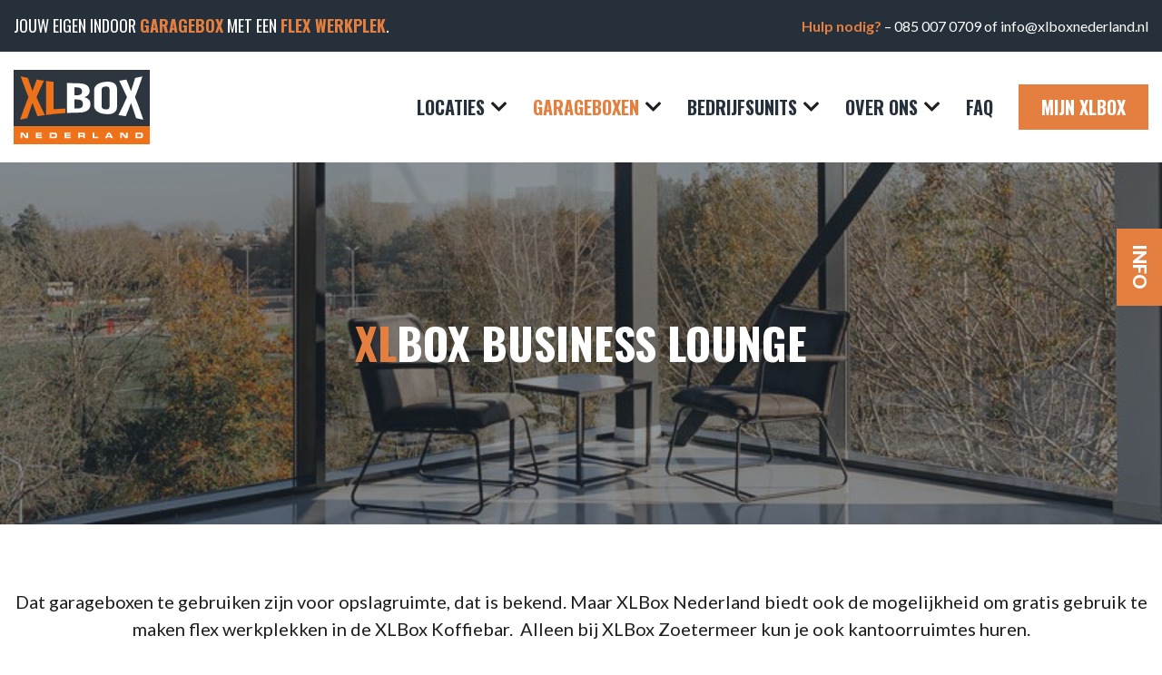

--- FILE ---
content_type: text/html; charset=UTF-8
request_url: https://xlboxnederland.nl/flex-werkplekken/
body_size: 18850
content:
		<!doctype html>
<html lang="nl-NL" prefix="og: https://ogp.me/ns#" class="no-js">
	<head>
		<meta name="google-site-verification" content="z8bkT0PsHHHbuGWFLWxMt1ML4R5ezsM-w_9AFiFXKlU" />
		<meta charset="UTF-8">
		<title>Flex werkplekken - XLBox Nederland : XLBox Nederland</title>

		<link href="//www.google-analytics.com" rel="dns-prefetch">
		<link rel="shortcut icon" href="https://xlboxnederland.nl/wp-content/themes/template/img/favicon/favicon.ico" type="image/x-icon">
		<link rel="icon" href="https://xlboxnederland.nl/wp-content/themes/template/img/favicon/favicon.ico" type="image/x-icon">
		<link rel="apple-touch-icon" sizes="57x57" href="https://xlboxnederland.nl/wp-content/themes/template/img/favicon/apple-icon-57x57.png">
		<link rel="apple-touch-icon" sizes="60x60" href="https://xlboxnederland.nl/wp-content/themes/template/img/favicon/apple-icon-60x60.png">
		<link rel="apple-touch-icon" sizes="72x72" href="https://xlboxnederland.nl/wp-content/themes/template/img/favicon/apple-icon-72x72.png">
		<link rel="apple-touch-icon" sizes="76x76" href="https://xlboxnederland.nl/wp-content/themes/template/img/favicon/apple-icon-76x76.png">
		<link rel="apple-touch-icon" sizes="114x114" href="https://xlboxnederland.nl/wp-content/themes/template/img/favicon/apple-icon-114x114.png">
		<link rel="apple-touch-icon" sizes="120x120" href="https://xlboxnederland.nl/wp-content/themes/template/img/favicon/apple-icon-120x120.png">
		<link rel="apple-touch-icon" sizes="144x144" href="https://xlboxnederland.nl/wp-content/themes/template/img/favicon/apple-icon-144x144.png">
		<link rel="apple-touch-icon" sizes="152x152" href="https://xlboxnederland.nl/wp-content/themes/template/img/favicon/apple-icon-152x152.png">
		<link rel="apple-touch-icon" sizes="180x180" href="https://xlboxnederland.nl/wp-content/themes/template/img/favicon/apple-icon-180x180.png">
		<link rel="icon" type="image/png" sizes="192x192"  href="https://xlboxnederland.nl/wp-content/themes/template/img/favicon/android-icon-192x192.png">
		<link rel="icon" type="image/png" sizes="32x32" href="https://xlboxnederland.nl/wp-content/themes/template/img/favicon/favicon-32x32.png">
		<link rel="icon" type="image/png" sizes="96x96" href="https://xlboxnederland.nl/wp-content/themes/template/img/favicon/favicon-96x96.png">
		<link rel="icon" type="image/png" sizes="16x16" href="https://xlboxnederland.nl/wp-content/themes/template/img/favicon/favicon-16x16.png">
		<link rel="manifest" href="https://xlboxnederland.nl/wp-content/themes/template/img/favicon/manifest.json">
		<meta name="msapplication-TileColor" content="#ffffff">
		<meta name="msapplication-TileImage" content="https://xlboxnederland.nl/wp-content/themes/template/img/favicon/ms-icon-144x144.png">
		<meta name="theme-color" content="#ffffff">		
		 
		
		<meta http-equiv="X-UA-Compatible" content="IE=edge,chrome=1">
		<meta name="viewport" content="width=device-width, initial-scale=1.0">
		<meta name="description" content="">
		
<link href="https://fonts.googleapis.com/css?family=Lato:300,400,700,900|Oswald:400,500,600,700&display=swap" rel="stylesheet">
		
		
<script src="https://code.jquery.com/jquery-3.3.1.min.js"  integrity="sha256-FgpCb/KJQlLNfOu91ta32o/NMZxltwRo8QtmkMRdAu8="  crossorigin="anonymous"></script>
		
		
<link rel="stylesheet" href="https://cdn.jsdelivr.net/npm/flatpickr/dist/flatpickr.min.css">
<script src="https://cdn.jsdelivr.net/npm/flatpickr"></script>
	
		
  <link rel="stylesheet" href="https://xlboxnederland.nl/wp-content/themes/template/css/jquery.datepicker2.css">
  <script type="text/javascript" src="https://xlboxnederland.nl/wp-content/themes/template/js/jquery.datepicker2.js"></script>

		
		
<script src="https://xlboxnederland.nl/wp-content/themes/template/js/jquery.matchHeight.js" type="text/javascript"></script>
<script src="https://kit.fontawesome.com/214856d1e2.js" crossorigin="anonymous"></script>

		
		
<link rel="stylesheet" href="https://cdn.jsdelivr.net/gh/fancyapps/fancybox@3.5.7/dist/jquery.fancybox.min.css" />
<script src="https://cdn.jsdelivr.net/gh/fancyapps/fancybox@3.5.7/dist/jquery.fancybox.min.js"></script>

<link rel="stylesheet" type="text/css" href="//cdn.jsdelivr.net/npm/slick-carousel@1.8.1/slick/slick.css"/>
<script type="text/javascript" src="//cdn.jsdelivr.net/npm/slick-carousel@1.8.1/slick/slick.min.js"></script>

<script type="text/plain" data-service="acf-custom-maps" data-category="marketing" data-cmplz-src="https://maps.googleapis.com/maps/api/js?key=AIzaSyDYkZF_elUZsu2nZ-Fm6cnZVBzl__e9PfY"></script>

	

		
		
		
		
<link rel="stylesheet" href="https://xlboxnederland.nl/wp-content/themes/template/css/simple-scrollbar.css">
<script src="https://xlboxnederland.nl/wp-content/themes/template/js/simple-scrollbar.min.js"></script>
		
			<style>img:is([sizes="auto" i], [sizes^="auto," i]) { contain-intrinsic-size: 3000px 1500px }</style>
	
<!-- Search Engine Optimization by Rank Math - https://s.rankmath.com/home -->
<meta name="description" content="Op zoek naar garagebox i.c.m. een flex werkplek ? Ontdek de mogelijkheden bij XLBox Nederland."/>
<meta name="robots" content="follow, index, max-snippet:-1, max-video-preview:-1, max-image-preview:large"/>
<link rel="canonical" href="https://xlboxnederland.nl/flex-werkplekken/" />
<meta property="og:locale" content="nl_NL" />
<meta property="og:type" content="article" />
<meta property="og:title" content="Flex werkplekken - XLBox Nederland" />
<meta property="og:description" content="Op zoek naar garagebox i.c.m. een flex werkplek ? Ontdek de mogelijkheden bij XLBox Nederland." />
<meta property="og:url" content="https://xlboxnederland.nl/flex-werkplekken/" />
<meta property="og:site_name" content="XLBox Nederland" />
<meta property="article:publisher" content="https://www.facebook.com/zoetermeerxlbox" />
<meta property="og:updated_time" content="2024-11-28T10:57:55+01:00" />
<meta property="og:image" content="https://xlboxnederland.nl/wp-content/uploads/2020/03/DSC_3965_3703-2-1024x1024.jpg" />
<meta property="og:image:secure_url" content="https://xlboxnederland.nl/wp-content/uploads/2020/03/DSC_3965_3703-2-1024x1024.jpg" />
<meta property="og:image:alt" content="werkplek" />
<meta property="article:published_time" content="2020-03-03T08:51:56+01:00" />
<meta property="article:modified_time" content="2024-11-28T10:57:55+01:00" />
<meta name="twitter:card" content="summary_large_image" />
<meta name="twitter:title" content="Flex werkplekken - XLBox Nederland" />
<meta name="twitter:description" content="Op zoek naar garagebox i.c.m. een flex werkplek ? Ontdek de mogelijkheden bij XLBox Nederland." />
<meta name="twitter:image" content="https://xlboxnederland.nl/wp-content/uploads/2020/03/DSC_3965_3703-2-1024x1024.jpg" />
<meta name="twitter:label1" content="Tijd om te lezen" />
<meta name="twitter:data1" content="Minder dan een minuut" />
<script type="application/ld+json" class="rank-math-schema">{"@context":"https://schema.org","@graph":[{"@type":"Place","@id":"https://xlboxnederland.nl/#place","geo":{"@type":"GeoCoordinates","latitude":"52.047130","longitude":"4.509170"},"hasMap":"https://www.google.com/maps/search/?api=1&amp;query=52.047130,4.509170","address":{"@type":"PostalAddress","addressCountry":"Nederland"}},{"@type":"Organization","@id":"https://xlboxnederland.nl/#organization","name":"XLBox Nederland","url":"https://xlboxnederland.nl","email":"info@xlboxnederland.nl","address":{"@type":"PostalAddress","addressCountry":"Nederland"},"logo":{"@type":"ImageObject","@id":"https://xlboxnederland.nl/#logo","url":"https://xlboxnederland.nl/wp-content/uploads/2021/02/logo-xlboxnl.png","contentUrl":"https://xlboxnederland.nl/wp-content/uploads/2021/02/logo-xlboxnl.png","caption":"XLBox Nederland","inLanguage":"nl-NL","width":"2048","height":"1119"},"contactPoint":[{"@type":"ContactPoint","telephone":"085 0070709","contactType":"customer support"}],"location":{"@id":"https://xlboxnederland.nl/#place"}},{"@type":"WebSite","@id":"https://xlboxnederland.nl/#website","url":"https://xlboxnederland.nl","name":"XLBox Nederland","publisher":{"@id":"https://xlboxnederland.nl/#organization"},"inLanguage":"nl-NL"},{"@type":"ImageObject","@id":"https://xlboxnederland.nl/wp-content/uploads/2020/03/DSC_3965_3703-2-scaled.jpg","url":"https://xlboxnederland.nl/wp-content/uploads/2020/03/DSC_3965_3703-2-scaled.jpg","width":"2048","height":"2048","caption":"XLBox voorkant","inLanguage":"nl-NL"},{"@type":"WebPage","@id":"https://xlboxnederland.nl/flex-werkplekken/#webpage","url":"https://xlboxnederland.nl/flex-werkplekken/","name":"Flex werkplekken - XLBox Nederland","datePublished":"2020-03-03T08:51:56+01:00","dateModified":"2024-11-28T10:57:55+01:00","isPartOf":{"@id":"https://xlboxnederland.nl/#website"},"primaryImageOfPage":{"@id":"https://xlboxnederland.nl/wp-content/uploads/2020/03/DSC_3965_3703-2-scaled.jpg"},"inLanguage":"nl-NL"},{"@type":"Person","@id":"https://xlboxnederland.nl/flex-werkplekken/#author","name":"QuickRick","image":{"@type":"ImageObject","@id":"https://secure.gravatar.com/avatar/5bdd543f51dcdda7dc00b6c52af0b1d5fe8f75bcc99b5462b4a9380747ba90e3?s=96&amp;d=mm&amp;r=g","url":"https://secure.gravatar.com/avatar/5bdd543f51dcdda7dc00b6c52af0b1d5fe8f75bcc99b5462b4a9380747ba90e3?s=96&amp;d=mm&amp;r=g","caption":"QuickRick","inLanguage":"nl-NL"},"worksFor":{"@id":"https://xlboxnederland.nl/#organization"}},{"@type":"Article","headline":"Flex werkplekken - XLBox Nederland","keywords":"werkplek","datePublished":"2020-03-03T08:51:56+01:00","dateModified":"2024-11-28T10:57:55+01:00","author":{"@id":"https://xlboxnederland.nl/flex-werkplekken/#author"},"publisher":{"@id":"https://xlboxnederland.nl/#organization"},"description":"Op zoek naar garagebox i.c.m. een flex werkplek ? Ontdek de mogelijkheden bij XLBox Nederland.","name":"Flex werkplekken - XLBox Nederland","@id":"https://xlboxnederland.nl/flex-werkplekken/#richSnippet","isPartOf":{"@id":"https://xlboxnederland.nl/flex-werkplekken/#webpage"},"image":{"@id":"https://xlboxnederland.nl/wp-content/uploads/2020/03/DSC_3965_3703-2-scaled.jpg"},"inLanguage":"nl-NL","mainEntityOfPage":{"@id":"https://xlboxnederland.nl/flex-werkplekken/#webpage"}}]}</script>
<!-- /Rank Math WordPress SEO plugin -->

<script type="text/javascript">
/* <![CDATA[ */
window._wpemojiSettings = {"baseUrl":"https:\/\/s.w.org\/images\/core\/emoji\/16.0.1\/72x72\/","ext":".png","svgUrl":"https:\/\/s.w.org\/images\/core\/emoji\/16.0.1\/svg\/","svgExt":".svg","source":{"concatemoji":"https:\/\/xlboxnederland.nl\/wp-includes\/js\/wp-emoji-release.min.js?ver=6.8.3"}};
/*! This file is auto-generated */
!function(s,n){var o,i,e;function c(e){try{var t={supportTests:e,timestamp:(new Date).valueOf()};sessionStorage.setItem(o,JSON.stringify(t))}catch(e){}}function p(e,t,n){e.clearRect(0,0,e.canvas.width,e.canvas.height),e.fillText(t,0,0);var t=new Uint32Array(e.getImageData(0,0,e.canvas.width,e.canvas.height).data),a=(e.clearRect(0,0,e.canvas.width,e.canvas.height),e.fillText(n,0,0),new Uint32Array(e.getImageData(0,0,e.canvas.width,e.canvas.height).data));return t.every(function(e,t){return e===a[t]})}function u(e,t){e.clearRect(0,0,e.canvas.width,e.canvas.height),e.fillText(t,0,0);for(var n=e.getImageData(16,16,1,1),a=0;a<n.data.length;a++)if(0!==n.data[a])return!1;return!0}function f(e,t,n,a){switch(t){case"flag":return n(e,"\ud83c\udff3\ufe0f\u200d\u26a7\ufe0f","\ud83c\udff3\ufe0f\u200b\u26a7\ufe0f")?!1:!n(e,"\ud83c\udde8\ud83c\uddf6","\ud83c\udde8\u200b\ud83c\uddf6")&&!n(e,"\ud83c\udff4\udb40\udc67\udb40\udc62\udb40\udc65\udb40\udc6e\udb40\udc67\udb40\udc7f","\ud83c\udff4\u200b\udb40\udc67\u200b\udb40\udc62\u200b\udb40\udc65\u200b\udb40\udc6e\u200b\udb40\udc67\u200b\udb40\udc7f");case"emoji":return!a(e,"\ud83e\udedf")}return!1}function g(e,t,n,a){var r="undefined"!=typeof WorkerGlobalScope&&self instanceof WorkerGlobalScope?new OffscreenCanvas(300,150):s.createElement("canvas"),o=r.getContext("2d",{willReadFrequently:!0}),i=(o.textBaseline="top",o.font="600 32px Arial",{});return e.forEach(function(e){i[e]=t(o,e,n,a)}),i}function t(e){var t=s.createElement("script");t.src=e,t.defer=!0,s.head.appendChild(t)}"undefined"!=typeof Promise&&(o="wpEmojiSettingsSupports",i=["flag","emoji"],n.supports={everything:!0,everythingExceptFlag:!0},e=new Promise(function(e){s.addEventListener("DOMContentLoaded",e,{once:!0})}),new Promise(function(t){var n=function(){try{var e=JSON.parse(sessionStorage.getItem(o));if("object"==typeof e&&"number"==typeof e.timestamp&&(new Date).valueOf()<e.timestamp+604800&&"object"==typeof e.supportTests)return e.supportTests}catch(e){}return null}();if(!n){if("undefined"!=typeof Worker&&"undefined"!=typeof OffscreenCanvas&&"undefined"!=typeof URL&&URL.createObjectURL&&"undefined"!=typeof Blob)try{var e="postMessage("+g.toString()+"("+[JSON.stringify(i),f.toString(),p.toString(),u.toString()].join(",")+"));",a=new Blob([e],{type:"text/javascript"}),r=new Worker(URL.createObjectURL(a),{name:"wpTestEmojiSupports"});return void(r.onmessage=function(e){c(n=e.data),r.terminate(),t(n)})}catch(e){}c(n=g(i,f,p,u))}t(n)}).then(function(e){for(var t in e)n.supports[t]=e[t],n.supports.everything=n.supports.everything&&n.supports[t],"flag"!==t&&(n.supports.everythingExceptFlag=n.supports.everythingExceptFlag&&n.supports[t]);n.supports.everythingExceptFlag=n.supports.everythingExceptFlag&&!n.supports.flag,n.DOMReady=!1,n.readyCallback=function(){n.DOMReady=!0}}).then(function(){return e}).then(function(){var e;n.supports.everything||(n.readyCallback(),(e=n.source||{}).concatemoji?t(e.concatemoji):e.wpemoji&&e.twemoji&&(t(e.twemoji),t(e.wpemoji)))}))}((window,document),window._wpemojiSettings);
/* ]]> */
</script>
<link rel='stylesheet' id='sbi_styles-css' href='https://xlboxnederland.nl/wp-content/plugins/instagram-feed-pro/css/sbi-styles.min.css?ver=6.9.0' media='all' />
<style id='wp-emoji-styles-inline-css' type='text/css'>

	img.wp-smiley, img.emoji {
		display: inline !important;
		border: none !important;
		box-shadow: none !important;
		height: 1em !important;
		width: 1em !important;
		margin: 0 0.07em !important;
		vertical-align: -0.1em !important;
		background: none !important;
		padding: 0 !important;
	}
</style>
<style id='classic-theme-styles-inline-css' type='text/css'>
/*! This file is auto-generated */
.wp-block-button__link{color:#fff;background-color:#32373c;border-radius:9999px;box-shadow:none;text-decoration:none;padding:calc(.667em + 2px) calc(1.333em + 2px);font-size:1.125em}.wp-block-file__button{background:#32373c;color:#fff;text-decoration:none}
</style>
<link rel='stylesheet' id='activecampaign-form-block-css' href='https://xlboxnederland.nl/wp-content/plugins/activecampaign-subscription-forms/activecampaign-form-block/build/style-index.css?ver=1763634619' media='all' />
<style id='global-styles-inline-css' type='text/css'>
:root{--wp--preset--aspect-ratio--square: 1;--wp--preset--aspect-ratio--4-3: 4/3;--wp--preset--aspect-ratio--3-4: 3/4;--wp--preset--aspect-ratio--3-2: 3/2;--wp--preset--aspect-ratio--2-3: 2/3;--wp--preset--aspect-ratio--16-9: 16/9;--wp--preset--aspect-ratio--9-16: 9/16;--wp--preset--color--black: #000000;--wp--preset--color--cyan-bluish-gray: #abb8c3;--wp--preset--color--white: #ffffff;--wp--preset--color--pale-pink: #f78da7;--wp--preset--color--vivid-red: #cf2e2e;--wp--preset--color--luminous-vivid-orange: #ff6900;--wp--preset--color--luminous-vivid-amber: #fcb900;--wp--preset--color--light-green-cyan: #7bdcb5;--wp--preset--color--vivid-green-cyan: #00d084;--wp--preset--color--pale-cyan-blue: #8ed1fc;--wp--preset--color--vivid-cyan-blue: #0693e3;--wp--preset--color--vivid-purple: #9b51e0;--wp--preset--gradient--vivid-cyan-blue-to-vivid-purple: linear-gradient(135deg,rgba(6,147,227,1) 0%,rgb(155,81,224) 100%);--wp--preset--gradient--light-green-cyan-to-vivid-green-cyan: linear-gradient(135deg,rgb(122,220,180) 0%,rgb(0,208,130) 100%);--wp--preset--gradient--luminous-vivid-amber-to-luminous-vivid-orange: linear-gradient(135deg,rgba(252,185,0,1) 0%,rgba(255,105,0,1) 100%);--wp--preset--gradient--luminous-vivid-orange-to-vivid-red: linear-gradient(135deg,rgba(255,105,0,1) 0%,rgb(207,46,46) 100%);--wp--preset--gradient--very-light-gray-to-cyan-bluish-gray: linear-gradient(135deg,rgb(238,238,238) 0%,rgb(169,184,195) 100%);--wp--preset--gradient--cool-to-warm-spectrum: linear-gradient(135deg,rgb(74,234,220) 0%,rgb(151,120,209) 20%,rgb(207,42,186) 40%,rgb(238,44,130) 60%,rgb(251,105,98) 80%,rgb(254,248,76) 100%);--wp--preset--gradient--blush-light-purple: linear-gradient(135deg,rgb(255,206,236) 0%,rgb(152,150,240) 100%);--wp--preset--gradient--blush-bordeaux: linear-gradient(135deg,rgb(254,205,165) 0%,rgb(254,45,45) 50%,rgb(107,0,62) 100%);--wp--preset--gradient--luminous-dusk: linear-gradient(135deg,rgb(255,203,112) 0%,rgb(199,81,192) 50%,rgb(65,88,208) 100%);--wp--preset--gradient--pale-ocean: linear-gradient(135deg,rgb(255,245,203) 0%,rgb(182,227,212) 50%,rgb(51,167,181) 100%);--wp--preset--gradient--electric-grass: linear-gradient(135deg,rgb(202,248,128) 0%,rgb(113,206,126) 100%);--wp--preset--gradient--midnight: linear-gradient(135deg,rgb(2,3,129) 0%,rgb(40,116,252) 100%);--wp--preset--font-size--small: 13px;--wp--preset--font-size--medium: 20px;--wp--preset--font-size--large: 36px;--wp--preset--font-size--x-large: 42px;--wp--preset--spacing--20: 0.44rem;--wp--preset--spacing--30: 0.67rem;--wp--preset--spacing--40: 1rem;--wp--preset--spacing--50: 1.5rem;--wp--preset--spacing--60: 2.25rem;--wp--preset--spacing--70: 3.38rem;--wp--preset--spacing--80: 5.06rem;--wp--preset--shadow--natural: 6px 6px 9px rgba(0, 0, 0, 0.2);--wp--preset--shadow--deep: 12px 12px 50px rgba(0, 0, 0, 0.4);--wp--preset--shadow--sharp: 6px 6px 0px rgba(0, 0, 0, 0.2);--wp--preset--shadow--outlined: 6px 6px 0px -3px rgba(255, 255, 255, 1), 6px 6px rgba(0, 0, 0, 1);--wp--preset--shadow--crisp: 6px 6px 0px rgba(0, 0, 0, 1);}:where(.is-layout-flex){gap: 0.5em;}:where(.is-layout-grid){gap: 0.5em;}body .is-layout-flex{display: flex;}.is-layout-flex{flex-wrap: wrap;align-items: center;}.is-layout-flex > :is(*, div){margin: 0;}body .is-layout-grid{display: grid;}.is-layout-grid > :is(*, div){margin: 0;}:where(.wp-block-columns.is-layout-flex){gap: 2em;}:where(.wp-block-columns.is-layout-grid){gap: 2em;}:where(.wp-block-post-template.is-layout-flex){gap: 1.25em;}:where(.wp-block-post-template.is-layout-grid){gap: 1.25em;}.has-black-color{color: var(--wp--preset--color--black) !important;}.has-cyan-bluish-gray-color{color: var(--wp--preset--color--cyan-bluish-gray) !important;}.has-white-color{color: var(--wp--preset--color--white) !important;}.has-pale-pink-color{color: var(--wp--preset--color--pale-pink) !important;}.has-vivid-red-color{color: var(--wp--preset--color--vivid-red) !important;}.has-luminous-vivid-orange-color{color: var(--wp--preset--color--luminous-vivid-orange) !important;}.has-luminous-vivid-amber-color{color: var(--wp--preset--color--luminous-vivid-amber) !important;}.has-light-green-cyan-color{color: var(--wp--preset--color--light-green-cyan) !important;}.has-vivid-green-cyan-color{color: var(--wp--preset--color--vivid-green-cyan) !important;}.has-pale-cyan-blue-color{color: var(--wp--preset--color--pale-cyan-blue) !important;}.has-vivid-cyan-blue-color{color: var(--wp--preset--color--vivid-cyan-blue) !important;}.has-vivid-purple-color{color: var(--wp--preset--color--vivid-purple) !important;}.has-black-background-color{background-color: var(--wp--preset--color--black) !important;}.has-cyan-bluish-gray-background-color{background-color: var(--wp--preset--color--cyan-bluish-gray) !important;}.has-white-background-color{background-color: var(--wp--preset--color--white) !important;}.has-pale-pink-background-color{background-color: var(--wp--preset--color--pale-pink) !important;}.has-vivid-red-background-color{background-color: var(--wp--preset--color--vivid-red) !important;}.has-luminous-vivid-orange-background-color{background-color: var(--wp--preset--color--luminous-vivid-orange) !important;}.has-luminous-vivid-amber-background-color{background-color: var(--wp--preset--color--luminous-vivid-amber) !important;}.has-light-green-cyan-background-color{background-color: var(--wp--preset--color--light-green-cyan) !important;}.has-vivid-green-cyan-background-color{background-color: var(--wp--preset--color--vivid-green-cyan) !important;}.has-pale-cyan-blue-background-color{background-color: var(--wp--preset--color--pale-cyan-blue) !important;}.has-vivid-cyan-blue-background-color{background-color: var(--wp--preset--color--vivid-cyan-blue) !important;}.has-vivid-purple-background-color{background-color: var(--wp--preset--color--vivid-purple) !important;}.has-black-border-color{border-color: var(--wp--preset--color--black) !important;}.has-cyan-bluish-gray-border-color{border-color: var(--wp--preset--color--cyan-bluish-gray) !important;}.has-white-border-color{border-color: var(--wp--preset--color--white) !important;}.has-pale-pink-border-color{border-color: var(--wp--preset--color--pale-pink) !important;}.has-vivid-red-border-color{border-color: var(--wp--preset--color--vivid-red) !important;}.has-luminous-vivid-orange-border-color{border-color: var(--wp--preset--color--luminous-vivid-orange) !important;}.has-luminous-vivid-amber-border-color{border-color: var(--wp--preset--color--luminous-vivid-amber) !important;}.has-light-green-cyan-border-color{border-color: var(--wp--preset--color--light-green-cyan) !important;}.has-vivid-green-cyan-border-color{border-color: var(--wp--preset--color--vivid-green-cyan) !important;}.has-pale-cyan-blue-border-color{border-color: var(--wp--preset--color--pale-cyan-blue) !important;}.has-vivid-cyan-blue-border-color{border-color: var(--wp--preset--color--vivid-cyan-blue) !important;}.has-vivid-purple-border-color{border-color: var(--wp--preset--color--vivid-purple) !important;}.has-vivid-cyan-blue-to-vivid-purple-gradient-background{background: var(--wp--preset--gradient--vivid-cyan-blue-to-vivid-purple) !important;}.has-light-green-cyan-to-vivid-green-cyan-gradient-background{background: var(--wp--preset--gradient--light-green-cyan-to-vivid-green-cyan) !important;}.has-luminous-vivid-amber-to-luminous-vivid-orange-gradient-background{background: var(--wp--preset--gradient--luminous-vivid-amber-to-luminous-vivid-orange) !important;}.has-luminous-vivid-orange-to-vivid-red-gradient-background{background: var(--wp--preset--gradient--luminous-vivid-orange-to-vivid-red) !important;}.has-very-light-gray-to-cyan-bluish-gray-gradient-background{background: var(--wp--preset--gradient--very-light-gray-to-cyan-bluish-gray) !important;}.has-cool-to-warm-spectrum-gradient-background{background: var(--wp--preset--gradient--cool-to-warm-spectrum) !important;}.has-blush-light-purple-gradient-background{background: var(--wp--preset--gradient--blush-light-purple) !important;}.has-blush-bordeaux-gradient-background{background: var(--wp--preset--gradient--blush-bordeaux) !important;}.has-luminous-dusk-gradient-background{background: var(--wp--preset--gradient--luminous-dusk) !important;}.has-pale-ocean-gradient-background{background: var(--wp--preset--gradient--pale-ocean) !important;}.has-electric-grass-gradient-background{background: var(--wp--preset--gradient--electric-grass) !important;}.has-midnight-gradient-background{background: var(--wp--preset--gradient--midnight) !important;}.has-small-font-size{font-size: var(--wp--preset--font-size--small) !important;}.has-medium-font-size{font-size: var(--wp--preset--font-size--medium) !important;}.has-large-font-size{font-size: var(--wp--preset--font-size--large) !important;}.has-x-large-font-size{font-size: var(--wp--preset--font-size--x-large) !important;}
:where(.wp-block-post-template.is-layout-flex){gap: 1.25em;}:where(.wp-block-post-template.is-layout-grid){gap: 1.25em;}
:where(.wp-block-columns.is-layout-flex){gap: 2em;}:where(.wp-block-columns.is-layout-grid){gap: 2em;}
:root :where(.wp-block-pullquote){font-size: 1.5em;line-height: 1.6;}
</style>
<link rel='stylesheet' id='contact-form-7-css' href='https://xlboxnederland.nl/wp-content/plugins/contact-form-7/includes/css/styles.css?ver=6.1.3' media='all' />
<link rel='stylesheet' id='wpcf7-redirect-script-frontend-css' href='https://xlboxnederland.nl/wp-content/plugins/wpcf7-redirect/build/assets/frontend-script.css?ver=2c532d7e2be36f6af233' media='all' />
<link rel='stylesheet' id='cmplz-general-css' href='https://xlboxnederland.nl/wp-content/plugins/complianz-gdpr-premium/assets/css/cookieblocker.min.css?ver=1762782340' media='all' />
<link rel='stylesheet' id='responsive-css' href='https://xlboxnederland.nl/wp-content/themes/template/css/responsive.css?ver=1.0' media='all' />
<link rel='stylesheet' id='elementor-spacing-css' href='https://xlboxnederland.nl/wp-content/themes/template/css/elementor-spacing.css?ver=6.8.3' media='all' />
<link rel='stylesheet' id='html5blank-css' href='https://xlboxnederland.nl/wp-content/themes/template/style.css?ver=1.0' media='all' />
<script type="text/javascript" src="https://xlboxnederland.nl/wp-content/themes/template/js/lib/conditionizr-4.3.0.min.js?ver=4.3.0" id="conditionizr-js"></script>
<script type="text/javascript" src="https://xlboxnederland.nl/wp-content/themes/template/js/lib/modernizr-2.7.1.min.js?ver=2.7.1" id="modernizr-js"></script>
<script type="text/javascript" src="https://xlboxnederland.nl/wp-includes/js/jquery/jquery.min.js?ver=3.7.1" id="jquery-core-js"></script>
<script type="text/javascript" src="https://xlboxnederland.nl/wp-includes/js/jquery/jquery-migrate.min.js?ver=3.4.1" id="jquery-migrate-js"></script>
<script type="text/javascript" src="https://xlboxnederland.nl/wp-content/themes/template/js/scripts.js?ver=1.0.0" id="html5blankscripts-js"></script>
<script type="text/javascript" src="https://xlboxnederland.nl/wp-content/plugins/complianz-gdpr-premium/pro/tcf-stub/build/index.js?ver=1762782340" id="cmplz-tcf-stub-js"></script>
<script type="text/javascript" id="cmplz-tcf-js-extra">
/* <![CDATA[ */
var cmplz_tcf = {"cmp_url":"https:\/\/xlboxnederland.nl\/wp-content\/uploads\/complianz\/","retention_string":"Retention in days","undeclared_string":"Not declared","isServiceSpecific":"1","excludedVendors":{"15":15,"66":66,"119":119,"139":139,"141":141,"174":174,"192":192,"262":262,"375":375,"377":377,"387":387,"427":427,"435":435,"512":512,"527":527,"569":569,"581":581,"587":587,"626":626,"644":644,"667":667,"713":713,"733":733,"736":736,"748":748,"776":776,"806":806,"822":822,"836":836,"856":856,"879":879,"882":882,"888":888,"909":909,"970":970,"986":986,"1015":1015,"1018":1018,"1022":1022,"1039":1039,"1078":1078,"1079":1079,"1094":1094,"1149":1149,"1156":1156,"1167":1167,"1173":1173,"1199":1199,"1211":1211,"1216":1216,"1252":1252,"1263":1263,"1294":1294,"1298":1298,"1305":1305,"1342":1342,"1343":1343,"1355":1355,"1365":1365,"1366":1366,"1368":1368,"1371":1371,"1373":1373,"1391":1391,"1405":1405,"1418":1418,"1423":1423,"1425":1425,"1440":1440,"1442":1442,"1482":1482,"1492":1492,"1496":1496,"1503":1503},"purposes":[1,9,8,7,3,2,6,5,4,10,11],"specialPurposes":[1,2,3],"features":[1,2,3],"specialFeatures":[1,2],"publisherCountryCode":"NL","lspact":"N","ccpa_applies":"","ac_mode":"1","debug":"","prefix":"cmplz_"};
/* ]]> */
</script>
<script defer type="text/javascript" src="https://xlboxnederland.nl/wp-content/plugins/complianz-gdpr-premium/pro/tcf/build/index.js?ver=19bc4da4da0039b340b0" id="cmplz-tcf-js"></script>
<link rel="https://api.w.org/" href="https://xlboxnederland.nl/wp-json/" /><link rel="alternate" title="JSON" type="application/json" href="https://xlboxnederland.nl/wp-json/wp/v2/pages/632" /><link rel="alternate" title="oEmbed (JSON)" type="application/json+oembed" href="https://xlboxnederland.nl/wp-json/oembed/1.0/embed?url=https%3A%2F%2Fxlboxnederland.nl%2Fflex-werkplekken%2F" />
<link rel="alternate" title="oEmbed (XML)" type="text/xml+oembed" href="https://xlboxnederland.nl/wp-json/oembed/1.0/embed?url=https%3A%2F%2Fxlboxnederland.nl%2Fflex-werkplekken%2F&#038;format=xml" />
			<style>.cmplz-hidden {
					display: none !important;
				}</style>
		
		
		
		
      <!-- Facebook Pixel Code -->
<script type="text/plain" data-service="facebook" data-category="marketing">
  !function(f,b,e,v,n,t,s)
  {if(f.fbq)return;n=f.fbq=function(){n.callMethod?
  n.callMethod.apply(n,arguments):n.queue.push(arguments)};
  if(!f._fbq)f._fbq=n;n.push=n;n.loaded=!0;n.version='2.0';
  n.queue=[];t=b.createElement(e);t.async=!0;
  t.src=v;s=b.getElementsByTagName(e)[0];
  s.parentNode.insertBefore(t,s)}(window, document,'script',
  'https://connect.facebook.net/en_US/fbevents.js');
  fbq('init', '543952982965940');
  fbq('track', 'PageView');
</script>
<noscript><img height="1" width="1" style="display:none"
  src="https://www.facebook.com/tr?id=543952982965940&ev=PageView&noscript=1"
/></noscript>
<!-- End Facebook Pixel Code -->


	</head>
	<body data-cmplz=1 class="wp-singular page-template-default page page-id-632 wp-theme-template flex-werkplekken">


<header class="header clear" role="banner">
	<article class="header-topbar">
		<div class="wrapper row">
			
							<div class="small-20 columns topbar-box topbar-left left-topbar center-align">
					<div class="small-20">
						<p><span style="font-weight: 400;">Jouw eigen indoor <strong>garagebox</strong> met een <strong>flex werkplek</strong>.</span></p>
					</div>	
				</div>
										<div class="small-20 columns topbar-box topbar-right right-topbar center-align">
					<div class="small-20">
						<p><strong>Hulp nodig?</strong> &#8211; 085 007 0709 of <a href="mailto:info@xlboxnederland.nl">info@xlboxnederland.nl</a></p>
					</div>	
				</div>
						
		</div>
	</article>
	
	<article class="header-navigation">
		<div class="wrapper row">
			<div class="small-20 columns logo">
				<a href="https://xlboxnederland.nl">
					<img src="https://xlboxnederland.nl/wp-content/themes/template/img/logo-xlbox.svg" alt="XLBox Zoetermeer">
				</a>
			</div>
			<div class="small-20 nav-holder center-align">
				<nav class="small-20 desktop-nav columns">
					<ul><li id="menu-item-1049" class="menu-item menu-item-type-post_type menu-item-object-page menu-item-has-children menu-item-1049"><a href="https://xlboxnederland.nl/locaties/">Locaties</a><span></span>
<ul class="sub-menu">
	<li id="menu-item-3291" class="menu-item menu-item-type-post_type menu-item-object-page menu-item-3291"><a href="https://xlboxnederland.nl/xlbox-arnhem/">Arnhem</a><span></span></li>
	<li id="menu-item-3146" class="menu-item menu-item-type-post_type menu-item-object-page menu-item-3146"><a href="https://xlboxnederland.nl/xlbox-gouda/">Gouda</a><span></span></li>
	<li id="menu-item-5376" class="menu-item menu-item-type-post_type menu-item-object-page menu-item-5376"><a href="https://xlboxnederland.nl/xlbox-leeuwarden/">Leeuwarden</a><span></span></li>
	<li id="menu-item-3286" class="menu-item menu-item-type-post_type menu-item-object-page menu-item-3286"><a href="https://xlboxnederland.nl/xlbox-lelystad/">Lelystad</a><span></span></li>
	<li id="menu-item-3293" class="menu-item menu-item-type-post_type menu-item-object-page menu-item-3293"><a href="https://xlboxnederland.nl/xlbox-nijmegen/">Nijmegen</a><span></span></li>
	<li id="menu-item-3299" class="menu-item menu-item-type-post_type menu-item-object-page menu-item-3299"><a href="https://xlboxnederland.nl/xlbox-zoetermeer/">Zoetermeer</a><span></span></li>
	<li id="menu-item-4227" class="menu-item menu-item-type-post_type menu-item-object-page menu-item-4227"><a href="https://xlboxnederland.nl/xlbox-rotterdam/">Rotterdam</a><span></span></li>
</ul>
</li>
<li id="menu-item-2002" class="menu-item menu-item-type-post_type menu-item-object-page current-menu-ancestor current-menu-parent current_page_parent current_page_ancestor menu-item-has-children menu-item-2002"><a href="https://xlboxnederland.nl/garageboxen/">Garageboxen</a><span></span>
<ul class="sub-menu">
	<li id="menu-item-2000" class="menu-item menu-item-type-custom menu-item-object-custom menu-item-2000"><a href="https://xlboxnederland.nl/overzicht-pagina/?locatie=alle&#038;minimaal=&#038;verdiepingen=alle&#038;type=te_huur">Direct huren</a><span></span></li>
	<li id="menu-item-1999" class="menu-item menu-item-type-custom menu-item-object-custom menu-item-1999"><a href="https://xlboxnederland.nl/overzicht-pagina/?locatie=alle&#038;minimaal=&#038;verdiepingen=alle&#038;type=te_koop">Direct kopen</a><span></span></li>
	<li id="menu-item-1048" class="menu-item menu-item-type-post_type menu-item-object-page current-menu-item page_item page-item-632 current_page_item menu-item-1048"><a href="https://xlboxnederland.nl/flex-werkplekken/" aria-current="page">Werkplekken</a><span></span></li>
</ul>
</li>
<li id="menu-item-3761" class="menu-item menu-item-type-post_type menu-item-object-page menu-item-has-children menu-item-3761"><a href="https://xlboxnederland.nl/bedrijfsunits-bij-xlbox-nederland/">Bedrijfsunits</a><span></span>
<ul class="sub-menu">
	<li id="menu-item-3067" class="menu-item menu-item-type-post_type menu-item-object-page menu-item-3067"><a href="https://xlboxnederland.nl/bedrijfsunit-kopen-in-nederland/">Bedrijfsunit kopen</a><span></span></li>
	<li id="menu-item-3066" class="menu-item menu-item-type-post_type menu-item-object-page menu-item-3066"><a href="https://xlboxnederland.nl/bedrijfsunit-te-huur-bij-xlbox-nederland/">Bedrijfsunit huren</a><span></span></li>
</ul>
</li>
<li id="menu-item-46" class="menu-item menu-item-type-post_type menu-item-object-page menu-item-has-children menu-item-46"><a href="https://xlboxnederland.nl/over-ons/">Over ons</a><span></span>
<ul class="sub-menu">
	<li id="menu-item-2917" class="menu-item menu-item-type-post_type menu-item-object-page menu-item-2917"><a href="https://xlboxnederland.nl/grondposities-nieuwe-locatie/">Gratis garagebox !!</a><span></span></li>
	<li id="menu-item-518" class="menu-item menu-item-type-post_type menu-item-object-page menu-item-518"><a href="https://xlboxnederland.nl/blog/">Nieuws &#038; blog</a><span></span></li>
	<li id="menu-item-4905" class="menu-item menu-item-type-post_type menu-item-object-page menu-item-4905"><a href="https://xlboxnederland.nl/instagram/">XLBox actueel</a><span></span></li>
	<li id="menu-item-4790" class="menu-item menu-item-type-post_type menu-item-object-page menu-item-4790"><a href="https://xlboxnederland.nl/gebruikerservaringen/">Onze gebruikers</a><span></span></li>
	<li id="menu-item-47" class="menu-item menu-item-type-post_type menu-item-object-page menu-item-47"><a href="https://xlboxnederland.nl/over-ons/reviews/">Reviews</a><span></span></li>
	<li id="menu-item-52" class="menu-item menu-item-type-post_type menu-item-object-page menu-item-52"><a href="https://xlboxnederland.nl/contact/">Contact</a><span></span></li>
</ul>
</li>
<li id="menu-item-51" class="menu-item menu-item-type-post_type menu-item-object-page menu-item-51"><a href="https://xlboxnederland.nl/faq/">FAQ</a><span></span></li>
<li id="menu-item-1458" class="nav-btn menu-item menu-item-type-custom menu-item-object-custom menu-item-1458"><a href="https://mijn.xlboxnederland.nl">Mijn XLBox</a><span></span></li>
</ul>				</nav>
				<div class="small-20 mobbtn-holder columns">
					<div class="mobbtn">
						<span></span>
						<span></span>
						<span></span>
					</div>
				</div>
			</div>
		</div>
	</article>		
</header>
		
		
<article class="responsive-content row">
	<span class="closer"></span>
	<nav class="small-20 resp-nav">
		<ul><li class="menu-item menu-item-type-post_type menu-item-object-page menu-item-has-children menu-item-1049"><a href="https://xlboxnederland.nl/locaties/">Locaties</a><span></span>
<ul class="sub-menu">
	<li class="menu-item menu-item-type-post_type menu-item-object-page menu-item-3291"><a href="https://xlboxnederland.nl/xlbox-arnhem/">Arnhem</a><span></span></li>
	<li class="menu-item menu-item-type-post_type menu-item-object-page menu-item-3146"><a href="https://xlboxnederland.nl/xlbox-gouda/">Gouda</a><span></span></li>
	<li class="menu-item menu-item-type-post_type menu-item-object-page menu-item-5376"><a href="https://xlboxnederland.nl/xlbox-leeuwarden/">Leeuwarden</a><span></span></li>
	<li class="menu-item menu-item-type-post_type menu-item-object-page menu-item-3286"><a href="https://xlboxnederland.nl/xlbox-lelystad/">Lelystad</a><span></span></li>
	<li class="menu-item menu-item-type-post_type menu-item-object-page menu-item-3293"><a href="https://xlboxnederland.nl/xlbox-nijmegen/">Nijmegen</a><span></span></li>
	<li class="menu-item menu-item-type-post_type menu-item-object-page menu-item-3299"><a href="https://xlboxnederland.nl/xlbox-zoetermeer/">Zoetermeer</a><span></span></li>
	<li class="menu-item menu-item-type-post_type menu-item-object-page menu-item-4227"><a href="https://xlboxnederland.nl/xlbox-rotterdam/">Rotterdam</a><span></span></li>
</ul>
</li>
<li class="menu-item menu-item-type-post_type menu-item-object-page current-menu-ancestor current-menu-parent current_page_parent current_page_ancestor menu-item-has-children menu-item-2002"><a href="https://xlboxnederland.nl/garageboxen/">Garageboxen</a><span></span>
<ul class="sub-menu">
	<li class="menu-item menu-item-type-custom menu-item-object-custom menu-item-2000"><a href="https://xlboxnederland.nl/overzicht-pagina/?locatie=alle&#038;minimaal=&#038;verdiepingen=alle&#038;type=te_huur">Direct huren</a><span></span></li>
	<li class="menu-item menu-item-type-custom menu-item-object-custom menu-item-1999"><a href="https://xlboxnederland.nl/overzicht-pagina/?locatie=alle&#038;minimaal=&#038;verdiepingen=alle&#038;type=te_koop">Direct kopen</a><span></span></li>
	<li class="menu-item menu-item-type-post_type menu-item-object-page current-menu-item page_item page-item-632 current_page_item menu-item-1048"><a href="https://xlboxnederland.nl/flex-werkplekken/" aria-current="page">Werkplekken</a><span></span></li>
</ul>
</li>
<li class="menu-item menu-item-type-post_type menu-item-object-page menu-item-has-children menu-item-3761"><a href="https://xlboxnederland.nl/bedrijfsunits-bij-xlbox-nederland/">Bedrijfsunits</a><span></span>
<ul class="sub-menu">
	<li class="menu-item menu-item-type-post_type menu-item-object-page menu-item-3067"><a href="https://xlboxnederland.nl/bedrijfsunit-kopen-in-nederland/">Bedrijfsunit kopen</a><span></span></li>
	<li class="menu-item menu-item-type-post_type menu-item-object-page menu-item-3066"><a href="https://xlboxnederland.nl/bedrijfsunit-te-huur-bij-xlbox-nederland/">Bedrijfsunit huren</a><span></span></li>
</ul>
</li>
<li class="menu-item menu-item-type-post_type menu-item-object-page menu-item-has-children menu-item-46"><a href="https://xlboxnederland.nl/over-ons/">Over ons</a><span></span>
<ul class="sub-menu">
	<li class="menu-item menu-item-type-post_type menu-item-object-page menu-item-2917"><a href="https://xlboxnederland.nl/grondposities-nieuwe-locatie/">Gratis garagebox !!</a><span></span></li>
	<li class="menu-item menu-item-type-post_type menu-item-object-page menu-item-518"><a href="https://xlboxnederland.nl/blog/">Nieuws &#038; blog</a><span></span></li>
	<li class="menu-item menu-item-type-post_type menu-item-object-page menu-item-4905"><a href="https://xlboxnederland.nl/instagram/">XLBox actueel</a><span></span></li>
	<li class="menu-item menu-item-type-post_type menu-item-object-page menu-item-4790"><a href="https://xlboxnederland.nl/gebruikerservaringen/">Onze gebruikers</a><span></span></li>
	<li class="menu-item menu-item-type-post_type menu-item-object-page menu-item-47"><a href="https://xlboxnederland.nl/over-ons/reviews/">Reviews</a><span></span></li>
	<li class="menu-item menu-item-type-post_type menu-item-object-page menu-item-52"><a href="https://xlboxnederland.nl/contact/">Contact</a><span></span></li>
</ul>
</li>
<li class="menu-item menu-item-type-post_type menu-item-object-page menu-item-51"><a href="https://xlboxnederland.nl/faq/">FAQ</a><span></span></li>
<li class="nav-btn menu-item menu-item-type-custom menu-item-object-custom menu-item-1458"><a href="https://mijn.xlboxnederland.nl">Mijn XLBox</a><span></span></li>
</ul>	</nav>
</article>			
		

		
<article class="float-btn row">
	<div class="small-20">
		<p>Info</p>
	</div>		
</article>	
<article class="float-content row">
	<span class="closer"></span>
	<div class="small-20">
		
		<h3>Onze contactinfo</h3>		<p>Wil je meer informatie, advies of een afspraak? Onze specialisten staan voor jou klaar en helpen je graag verder.</p>
		
		
		<strong>XLBox Nederland</strong>
		<p>Industrieweg 12 <br />
2712 LB, Zoetermeer							<br/><a href="tel:0031850070709">085 007 0709</a>
										<br/><a class="side-mail" href="mailto:info@xlboxnederland.nl">info@xlboxnederland.nl</a>
						</p>
		
		
	</div>
	<div class="small-20 contact-socials">
		<ul>
							<li><a href="https://www.facebook.com/xlboxnederland" target="_blank"><i class="fab fa-facebook-f"></i></a></li>
														<li><a href="https://www.instagram.com/xlboxnederland/" target="_blank"><i class="fab fa-instagram"></i></a></li>
					</ul>
	</div>
	
	
</article>			

<main role="main">

    
        	
        
<section class="pagina-banner-holder compact-banner">
	<article class="pagina-banner" style="background-image:url(https://xlboxnederland.nl/wp-content/uploads/2024/11/banner-XL-Business-Lounge-01.jpg);"  >
		
		<div class="banner-titel-holder center-align ">
			<article class="wrapper row">
				<div class="small-20 columns banner-titel text-center">
					<h1> <span>XL</span>Box Business lounge</h1>
				</div>		
			</article>
		</div>	
		
	
	</article>
	
		
</section>	
	

        	
            <section class="content-row">
                <article class="wrapper row">
                    <div class="small-20 text-center columns marginfix">
                        <p>Dat garageboxen te gebruiken zijn voor opslagruimte, dat is bekend. Maar XLBox Nederland biedt ook de mogelijkheid om gratis gebruik te maken flex werkplekken in de XLBox Koffiebar.  Alleen bij XLBox Zoetermeer kun je ook kantoorruimtes huren.</p>
                    </div>
                </article>
            </section>
        	

        

<section class="usp-row">
	<article class="wrapper row">
		<div class="small-20 columns">

			
		<ul>
			<li class="usp">
			<p>24/7 Toegang met keytag</p>
		</li>
				<li class="usp">
			<p>Indoor vorstvrij complex</p>
		</li>
				<li class="usp">
			<p>Cameratoezicht </p>
		</li>
				<li class="usp">
			<p>Flex werkplekken</p>
		</li>
				<li class="usp">
			<p>A-locatie</p>
		</li>
				<li class="usp">
			<p>Alles online regelen</p>
		</li>
		
			
			</ul>	
		</div>
	</article>
</section>


	
        
<section class="content-row white-background ">
	<article class="wrapper row">
						

					<div class="small-20 columns textcenter marginfix">
				<h2><span>XL</span>BOX flex werkplekken en kantoorruimtes</h2>			</div>
				
		
				
		<div class="small-20 medium-10">
										<div class="small-20 marginfix columns">
					<p>Naast de opslag van jouw spullen ben je misschien ook op zoek naar een rustige, veilige werkplek op een centrale locatie. Dan kun je bij alle locaties van XLBox Nederland gratis gebruik maken van een flex werkplek in de XLBox Koffiebar.</p>
<p>&nbsp;</p>
				</div>
						
							<div class="small-20 columns text-center  content-btns">
										<a href="https://xlboxnederland.nl/contact/" class="btn btn-orange" target="_self">Contact opnemen</a>	
					
										<a href="https://xlboxnederland.nl/inschrijven-werkplek-xlbox-zoetermeer/" class="btn btn-dark" target="_self">Direct huren in Zoetermeer</a>	
					
								</div>
						
		</div>

		
					<div class="small-20 medium-10 columns marginfix">
									<img src="https://xlboxnederland.nl/wp-content/uploads/2024/11/XL-lounge-01.jpg" alt="XLBox Gouda Flex werkplekken XLBox Business Lounge">
											</div>
					
	</article>	
</section>	
<section class="content-row grey-background ">
	<article class="wrapper row">
							<div class="small-20 columns textcenter marginfix">
				<h2>Flex werkplekken</h2>			</div>
				
				
		<div class="small-20 medium-10 equal-column">
			
						
							<div class="small-20 marginfix columns">
					<p>In onze XLBox Koffiebar kun je rustig je laptop openklappen om je administratie bij te werken of een bak koffie drinken. Alle XLBox Nederland locaties (m.u.v. Zoetermeer) hebben flex werkplekken waar jij gratis gebruik van kunt maken.</p>
<p>De XLBox Koffiebar is van alle gemakken voorzien. Er is razendsnel glasvezel internet, heerlijke &#8216;Barista Quality&#8217; koffie en er zijn gescheiden dames/heren toiletten aanwezig. Een ideale combinatie als je naast opslagruimte ook een rustige plek om even bijvoorbeeld jouw administratie te doen.</p>
				</div>
						
							<div class="small-20 columns content-btns">
										<a href="https://xlboxnederland.nl/contact/" class="btn btn-orange" target="_self">Vraag naar de mogelijkheden</a>	
					
								</div>
						
		</div>

		
				
			<div class="small-20 medium-10 columns tripple-image-margin equal-column">
				
															<div class="small-20 txtimg-large" style="background-image:url(https://xlboxnederland.nl/wp-content/uploads/2024/11/Gouda-lounge-04.jpg);">

						</div>
						<div class="small-20 txtimg-small" style="background-image:url(https://xlboxnederland.nl/wp-content/uploads/2021/03/DSC_7043_26714-Edit-scaled.jpg);">

						</div>
						<div class="small-20 txtimg-small" style="background-image:url(https://xlboxnederland.nl/wp-content/uploads/2024/11/Gouda-lounge-03.jpg);">

						</div>
													
			</div>
				
			</article>	
</section>	
<section class="content-row white-background ">
	<article class="wrapper row">
						

					<div class="small-20 columns textcenter marginfix">
				<h2>Kantoorruimte</h2>			</div>
				
		
					<div class="small-20 medium-10 columns marginfix">
									<img src="https://xlboxnederland.nl/wp-content/uploads/2021/03/DSC_7269_26940-Edit-scaled.jpg" alt="flex werkplek garagebox">
											</div>
				
		<div class="small-20 medium-10">
										<div class="small-20 marginfix columns">
					<p>Bij de XLBox koffiebar vindt je flex werkplekken met eigen temperatuurregeling en airco.</p>
<p>In de XLBox Koffiebar beschik je over razendsnel glasvezel internet (WiFi), &#8216;Barista Quality&#8217; koffie en gescheiden dames/heren toiletten.</p>
				</div>
						
							<div class="small-20 columns text-center  content-btns">
										<a href="https://xlboxnederland.nl/inschrijven-werkplek-xlbox-zoetermeer/" class="btn btn-green" target="_self">Kantoorruimte huren in Zoetermeer</a>	
					
								</div>
						
		</div>

		
					
	</article>	
</section>	
<section class="facts-row" style="background-image:url(https://xlboxnederland.nl/wp-content/uploads/2021/02/DSC_6973_26642-Edit-scaled.jpg);">
	<article class="wrapper row">

		
		<div class="small-20 medium-16 medium-push-2 large-14 large-push-3 columns ">
			
			<div class="small-20 facts-box">
								<div class="small-20 fact-icon">
					<img src="https://xlboxnederland.nl/wp-content/uploads/2020/01/finance.svg" alt="Beleggen in vastgoed icoon">
				</div>
				<div class="small-20 next-to-icon">
								
				
			<div class="small-20 columns marginfix">	
										<h2><span>Mooi rendement</span>  bij <span>XL</span>Box</h2>				
										<p>Een XLBox garagebox is een fantastische belegging. Koop 1 of meer garageboxen voor de verhuur en profiteer van een mooi jaarlijks rendement. XLBox kan je volledig ontzorgen door de verhuur en het beheer van A tot Z voor je te regelen.</p>
							</div>
							<div class="small-20 columns  content-btns">
										<a href="https://xlboxnederland.nl/beleggen-in-garageboxen/" class="btn btn-orange" target="_self">Meer over rendement</a>	
					
								</div>
										</div>
					
					
			</div>	
		</div>
		
	
	</article>	
</section>			
        	<section class="footer-top">
		<article class="wrapper row">
			<div class="small-20 footer-top-slider">
								<div class="small-20 medium-10 large-5 columns footer-top-usp">
						<div class="small-20 footer-icon bottom-align">
							<img src="https://xlboxnederland.nl/wp-content/uploads/2020/01/online.svg">
						</div>
						<div class="small-20 footer-icon-content">
							<h3>Alles online regelen</h3>	
							<p>Vindt jouw ideale garagebox online en regel ook alles online.</p>
						</div>	
					</div>
												<div class="small-20 medium-10 large-5 columns footer-top-usp">
						<div class="small-20 footer-icon bottom-align">
							<img src="https://xlboxnederland.nl/wp-content/uploads/2020/01/camera.svg">
						</div>
						<div class="small-20 footer-icon-content">
							<h3>Toezicht</h3>	
							<p>Het complex is goed beveiligd met 24/7 camerabeveiliging, geavanceerde toegangscontrole, brandmeldcentrale.</p>
						</div>	
					</div>
												<div class="small-20 medium-10 large-5 columns footer-top-usp">
						<div class="small-20 footer-icon bottom-align">
							<img src="https://xlboxnederland.nl/wp-content/uploads/2020/01/location.svg">
						</div>
						<div class="small-20 footer-icon-content">
							<h3>A-locatie</h3>	
							<p>XLBox locaties zijn altijd goed bereikbaar en in de buurt van een snelweg, jouw garagebox op een A-locatie.</p>
						</div>	
					</div>
												<div class="small-20 medium-10 large-5 columns footer-top-usp">
						<div class="small-20 footer-icon bottom-align">
							<img src="https://xlboxnederland.nl/wp-content/uploads/2020/01/indoor.svg">
						</div>
						<div class="small-20 footer-icon-content">
							<h3>Indoor vorstvrij complex</h3>	
							<p>Alle garageboxen zijn indoor en met de auto bereikbaar. XLBox Nederland, het 1e drive-in garagebox complex van Nederland.</p>
						</div>	
					</div>
										</div	
		</article>		
	</section>
		

    
</main>



<footer class="footer" role="contentinfo">

	<article class="wrapper row footer-widgets footer-desktop">
		<a class="footer-logo" href="https://xlboxnederland.nl">
			<img src="https://xlboxnederland.nl/wp-content/themes/template/img/logo-xlbox.svg" alt="XLBox Zoetermeer">
		</a>
		

		<div class="small-20 footer-map medium-10 large-5 columns footer-margin">
							<img src="https://xlboxnederland.nl/wp-content/uploads/2025/05/Kaart-footer.png" alt="XLBox Nederland locaties 05-2025">
					</div>
		
		<div class="small-20 footer-contact medium-10 large-5 footer-margin">
			<div class="small-20 footer-adres ">
				<h4>Bezoekadres XLBox</h4>
				<strong>XLBox Nederland</strong>
				<p>Industrieweg 12 <br />
2712 LB, Zoetermeer</p>
				
				
									<ul>
													<li><a href="tel:0031850070709">085 007 0709</a></li>
																			<li><a href="mailto:info@xlboxnederland.nl">info@xlboxnederland.nl</a></li>
											</ul>
							</div>
			<div class="small-20 footer-socials">
				<ul>
											<li><a href="https://www.facebook.com/xlboxnederland" target="_blank"><i class="fab fa-facebook-f"></i></a></li>
																					<li><a href="https://www.instagram.com/xlboxnederland/" target="_blank"><i class="fab fa-instagram"></i></a></li>
									</ul>
			</div>
		</div>
		
		<div class="small-20 footer-navigatie large-10">
			
							<div class="small-20">
					<div class="small-20 columns">
						<h4>XLbox locaties</h4>
					</div>
				
											<div class="small-20 medium-10 columns footer-margin">
							<ul id="menu-footer-locaties-links" class="menu"><li id="menu-item-3666" class="menu-item menu-item-type-post_type menu-item-object-page menu-item-3666"><a href="https://xlboxnederland.nl/xlbox-arnhem/">Arnhem</a></li>
<li id="menu-item-3667" class="menu-item menu-item-type-post_type menu-item-object-page menu-item-3667"><a href="https://xlboxnederland.nl/xlbox-gouda/">Gouda</a></li>
<li id="menu-item-3668" class="menu-item menu-item-type-post_type menu-item-object-page menu-item-3668"><a href="https://xlboxnederland.nl/xlbox-lelystad/">Lelystad</a></li>
</ul>						</div>
					 		

											<div class="small-20 medium-10 columns footer-margin">
							<ul id="menu-footer-locaties-rechts" class="menu"><li id="menu-item-3665" class="menu-item menu-item-type-post_type menu-item-object-page menu-item-3665"><a href="https://xlboxnederland.nl/xlbox-nijmegen/">Nijmegen</a></li>
<li id="menu-item-3664" class="menu-item menu-item-type-post_type menu-item-object-page menu-item-3664"><a href="https://xlboxnederland.nl/xlbox-zoetermeer/">Zoetermeer</a></li>
<li id="menu-item-4228" class="menu-item menu-item-type-post_type menu-item-object-page menu-item-4228"><a href="https://xlboxnederland.nl/xlbox-rotterdam/">Rotterdam</a></li>
</ul>						</div>	
					 
				</div>
			
						
			
						<div class="small-20">
									<div class="small-20 medium-10 columns footer-margin">
						<div class="small-20">
							<h4>Online regelen</h4>
						</div>
						<div class="small-20">
						<ul id="menu-footer-online-regelen" class="menu"><li id="menu-item-1457" class="menu-item menu-item-type-custom menu-item-object-custom menu-item-1457"><a href="https://mijn.xlboxnederland.nl">Mijn XLBox</a></li>
<li id="menu-item-762" class="menu-item menu-item-type-post_type menu-item-object-page menu-item-762"><a href="https://xlboxnederland.nl/direct-huren-of-kopen/">Garagebox huren</a></li>
<li id="menu-item-763" class="menu-item menu-item-type-post_type menu-item-object-page menu-item-763"><a href="https://xlboxnederland.nl/direct-huren-of-kopen/">Garagebox kopen</a></li>
<li id="menu-item-2918" class="menu-item menu-item-type-post_type menu-item-object-page menu-item-2918"><a href="https://xlboxnederland.nl/grondposities-nieuwe-locatie/">Actie: Gratis garagebox!!</a></li>
<li id="menu-item-4791" class="menu-item menu-item-type-post_type menu-item-object-page menu-item-4791"><a href="https://xlboxnederland.nl/gebruikerservaringen/">Gebruikerservaringen</a></li>
</ul>						</div>	
					</div>	
				 

				
					<div class="small-20 medium-10 columns footer-margin">
						<div class="small-20">
							<h4>Over XLBox</h4>
						</div>
						<div class="small-20">
						<ul id="menu-footer-over-xlbox" class="menu"><li id="menu-item-764" class="menu-item menu-item-type-post_type menu-item-object-page menu-item-764"><a href="https://xlboxnederland.nl/garageboxen/">Garageboxen</a></li>
<li id="menu-item-2913" class="menu-item menu-item-type-post_type menu-item-object-page menu-item-2913"><a href="https://xlboxnederland.nl/bedrijfsunit-kopen-in-nederland/">Bedrijfsunits</a></li>
<li id="menu-item-1052" class="menu-item menu-item-type-post_type menu-item-object-page current-menu-item page_item page-item-632 current_page_item menu-item-1052"><a href="https://xlboxnederland.nl/flex-werkplekken/" aria-current="page">Werkplekken</a></li>
<li id="menu-item-68" class="menu-item menu-item-type-post_type menu-item-object-page menu-item-68"><a href="https://xlboxnederland.nl/over-ons/">Over ons</a></li>
<li id="menu-item-765" class="menu-item menu-item-type-post_type menu-item-object-page menu-item-765"><a href="https://xlboxnederland.nl/over-ons/reviews/">De mening van onze klanten</a></li>
<li id="menu-item-1053" class="menu-item menu-item-type-post_type menu-item-object-page menu-item-1053"><a href="https://xlboxnederland.nl/faq/">FAQ</a></li>
<li id="menu-item-67" class="menu-item menu-item-type-post_type menu-item-object-page menu-item-67"><a href="https://xlboxnederland.nl/contact/">Contact</a></li>
</ul>						</div>	
					</div>	

				 
			</div>
						
		</div>

	</article>		
	
	<article class="wrapper row footer-widgets footer-responsive">
		<a class="footer-logo" href="https://xlboxnederland.nl">
			<img src="https://xlboxnederland.nl/wp-content/themes/template/img/logo-xlbox.svg" alt="XLBox Zoetermeer">
		</a>
		
					<div class="small-20 columns footer-margin">
				<ul id="menu-footer-responsive-1" class="menu"><li id="menu-item-1976" class="menu-item menu-item-type-post_type menu-item-object-page menu-item-1976"><a href="https://xlboxnederland.nl/locaties/">Locaties</a></li>
<li id="menu-item-1977" class="menu-item menu-item-type-post_type menu-item-object-page menu-item-1977"><a href="https://xlboxnederland.nl/garageboxen/">Garageboxen</a></li>
<li id="menu-item-1978" class="menu-item menu-item-type-post_type menu-item-object-page current-menu-item page_item page-item-632 current_page_item menu-item-1978"><a href="https://xlboxnederland.nl/flex-werkplekken/" aria-current="page">Werkplekken</a></li>
<li id="menu-item-1979" class="menu-item menu-item-type-post_type menu-item-object-page menu-item-1979"><a href="https://xlboxnederland.nl/faq/">FAQ</a></li>
<li id="menu-item-1980" class="menu-item menu-item-type-post_type menu-item-object-page menu-item-1980"><a href="https://xlboxnederland.nl/blog/">Nieuws</a></li>
</ul>			</div>	
		 
		
		<div class="small-20 footer-socials-responsive footer-margin">
			<ul>
									<li><a href="https://www.facebook.com/xlboxnederland" target="_blank"><i class="fab fa-facebook-f"></i></a></li>
																	<li><a href="https://www.instagram.com/xlboxnederland/" target="_blank"><i class="fab fa-instagram"></i></a></li>
							</ul>
		</div>
		
					<div class="small-20 columns footer-margin footer-bottom-menu">
				<ul id="menu-footer-responsive-2" class="menu"><li id="menu-item-1981" class="menu-item menu-item-type-post_type menu-item-object-page menu-item-1981"><a href="https://xlboxnederland.nl/over-ons/">Over ons</a></li>
<li id="menu-item-1982" class="menu-item menu-item-type-post_type menu-item-object-page menu-item-1982"><a href="https://xlboxnederland.nl/contact/">Contact</a></li>
<li id="menu-item-1983" class="menu-item menu-item-type-post_type menu-item-object-page menu-item-1983"><a href="https://xlboxnederland.nl/over-ons/reviews/">Reviews</a></li>
<li id="menu-item-1984" class="menu-item menu-item-type-custom menu-item-object-custom menu-item-1984"><a target="_blank" href="https://mijn.xlboxnederland.nl/">Mijn XLBox</a></li>
</ul>			</div>	
		 
		
		
	</article>	
		
	
	
	
	<article class="footer-bottom">
		<div class="wrapper row">
			<div class="small-20 large-9 copyright-box center-align">
				<div class="small-20 columns">
					<p>Website design en ontwikkeling door <a href="https://www.quickonline.nl">QuickOnline B.V.</a></p>
				</div>
			</div>
			<div class="small-20 large-11 copyright-box center-align">
				<div class="small-20">
				<ul id="menu-copyright-algemeen" class="menu"><li id="menu-item-4400" class="menu-item menu-item-type-post_type menu-item-object-page menu-item-4400"><a href="https://xlboxnederland.nl/cookiebeleid-eu/">Cookiebeleid</a></li>
<li id="menu-item-4404" class="menu-item menu-item-type-post_type menu-item-object-page menu-item-4404"><a href="https://xlboxnederland.nl/privacyverklaring-eu/">Privacyverklaring</a></li>
<li id="menu-item-4405" class="menu-item menu-item-type-post_type menu-item-object-page menu-item-4405"><a href="https://xlboxnederland.nl/disclaimer/">Disclaimer</a></li>
<li id="menu-item-72" class="menu-item menu-item-type-custom menu-item-object-custom menu-item-72"><a href="#">Algemene voorwaarden</a></li>
</ul> 	
				</div>	
			</div>
		</div>	
	</article>			

</footer>


  <script type="text/javascript" src="https://xlboxnederland.nl/wp-content/themes/template/js/garagebox.js"></script>



	<!--<script type="text/plain" data-service="acf-custom-maps" data-category="marketing" data-cmplz-src="https://maps.googleapis.com/maps/api/js?key=AIzaSyAMyRlEPHkpUDagrykiO6z0ccZfSffPmJ4"></script>	-->
	


<script type="speculationrules">
{"prefetch":[{"source":"document","where":{"and":[{"href_matches":"\/*"},{"not":{"href_matches":["\/wp-*.php","\/wp-admin\/*","\/wp-content\/uploads\/*","\/wp-content\/*","\/wp-content\/plugins\/*","\/wp-content\/themes\/template\/*","\/*\\?(.+)"]}},{"not":{"selector_matches":"a[rel~=\"nofollow\"]"}},{"not":{"selector_matches":".no-prefetch, .no-prefetch a"}}]},"eagerness":"conservative"}]}
</script>

<!-- Consent Management powered by Complianz | GDPR/CCPA Cookie Consent https://wordpress.org/plugins/complianz-gdpr -->
<div id="cmplz-cookiebanner-container"><div class="cmplz-cookiebanner cmplz-hidden banner-1 bottom-right-view-preferences optin cmplz-center cmplz-categories-type-view-preferences" aria-modal="true" data-nosnippet="true" role="dialog" aria-live="polite" aria-labelledby="cmplz-header-1-optin" aria-describedby="cmplz-message-1-optin">
	<div class="cmplz-header">
		<div class="cmplz-logo"><img width="2048" height="1119" src="https://xlboxnederland.nl/wp-content/uploads/2021/02/logo-xlboxnl.png" class="attachment-cmplz_banner_image size-cmplz_banner_image" alt="XLBox Nederland" decoding="async" loading="lazy" srcset="https://xlboxnederland.nl/wp-content/uploads/2021/02/logo-xlboxnl.png 2048w, https://xlboxnederland.nl/wp-content/uploads/2021/02/logo-xlboxnl-300x164.png 300w, https://xlboxnederland.nl/wp-content/uploads/2021/02/logo-xlboxnl-1024x559.png 1024w, https://xlboxnederland.nl/wp-content/uploads/2021/02/logo-xlboxnl-768x419.png 768w, https://xlboxnederland.nl/wp-content/uploads/2021/02/logo-xlboxnl-1536x839.png 1536w" sizes="auto, (max-width: 2048px) 100vw, 2048px" /></div>
		<div class="cmplz-title" id="cmplz-header-1-optin">Beheer je privacy</div>
		<div class="cmplz-close" tabindex="0" role="button" aria-label="Dialoogvenster sluiten">
			<svg aria-hidden="true" focusable="false" data-prefix="fas" data-icon="times" class="svg-inline--fa fa-times fa-w-11" role="img" xmlns="http://www.w3.org/2000/svg" viewBox="0 0 352 512"><path fill="currentColor" d="M242.72 256l100.07-100.07c12.28-12.28 12.28-32.19 0-44.48l-22.24-22.24c-12.28-12.28-32.19-12.28-44.48 0L176 189.28 75.93 89.21c-12.28-12.28-32.19-12.28-44.48 0L9.21 111.45c-12.28 12.28-12.28 32.19 0 44.48L109.28 256 9.21 356.07c-12.28 12.28-12.28 32.19 0 44.48l22.24 22.24c12.28 12.28 32.2 12.28 44.48 0L176 322.72l100.07 100.07c12.28 12.28 32.2 12.28 44.48 0l22.24-22.24c12.28-12.28 12.28-32.19 0-44.48L242.72 256z"></path></svg>
		</div>
	</div>

	<div class="cmplz-divider cmplz-divider-header"></div>
	<div class="cmplz-body">
		<div class="cmplz-message" id="cmplz-message-1-optin"><p>To provide the best experiences, we and our partners use technologies like cookies to store and/or access device information. Consenting to these technologies will allow us and our partners to process personal data such as browsing behavior or unique IDs on this site and show (non-) personalized ads. Not consenting or withdrawing consent, may adversely affect certain features and functions.</p><p>Click below to consent to the above or make granular choices.&nbsp;Your choices will be applied to this site only.&nbsp;You can change your settings at any time, including withdrawing your consent, by using the toggles on the Cookie Policy, or by clicking on the manage consent button at the bottom of the screen.</p></div>
		<!-- categories start -->
		<div class="cmplz-categories">
			<details class="cmplz-category cmplz-functional" >
				<summary>
						<span class="cmplz-category-header">
							<span class="cmplz-category-title">Functioneel</span>
							<span class='cmplz-always-active'>
								<span class="cmplz-banner-checkbox">
									<input type="checkbox"
										   id="cmplz-functional-optin"
										   data-category="cmplz_functional"
										   class="cmplz-consent-checkbox cmplz-functional"
										   size="40"
										   value="1"/>
									<label class="cmplz-label" for="cmplz-functional-optin"><span class="screen-reader-text">Functioneel</span></label>
								</span>
								Altijd actief							</span>
							<span class="cmplz-icon cmplz-open">
								<svg xmlns="http://www.w3.org/2000/svg" viewBox="0 0 448 512"  height="18" ><path d="M224 416c-8.188 0-16.38-3.125-22.62-9.375l-192-192c-12.5-12.5-12.5-32.75 0-45.25s32.75-12.5 45.25 0L224 338.8l169.4-169.4c12.5-12.5 32.75-12.5 45.25 0s12.5 32.75 0 45.25l-192 192C240.4 412.9 232.2 416 224 416z"/></svg>
							</span>
						</span>
				</summary>
				<div class="cmplz-description">
					<span class="cmplz-description-functional">De technische opslag of toegang is strikt noodzakelijk voor het legitieme doel het gebruik mogelijk te maken van een specifieke dienst waarom de abonnee of gebruiker uitdrukkelijk heeft gevraagd, of met als enig doel de uitvoering van de transmissie van een communicatie over een elektronisch communicatienetwerk.</span>
				</div>
			</details>

			<details class="cmplz-category cmplz-preferences" >
				<summary>
						<span class="cmplz-category-header">
							<span class="cmplz-category-title">Voorkeuren</span>
							<span class="cmplz-banner-checkbox">
								<input type="checkbox"
									   id="cmplz-preferences-optin"
									   data-category="cmplz_preferences"
									   class="cmplz-consent-checkbox cmplz-preferences"
									   size="40"
									   value="1"/>
								<label class="cmplz-label" for="cmplz-preferences-optin"><span class="screen-reader-text">Voorkeuren</span></label>
							</span>
							<span class="cmplz-icon cmplz-open">
								<svg xmlns="http://www.w3.org/2000/svg" viewBox="0 0 448 512"  height="18" ><path d="M224 416c-8.188 0-16.38-3.125-22.62-9.375l-192-192c-12.5-12.5-12.5-32.75 0-45.25s32.75-12.5 45.25 0L224 338.8l169.4-169.4c12.5-12.5 32.75-12.5 45.25 0s12.5 32.75 0 45.25l-192 192C240.4 412.9 232.2 416 224 416z"/></svg>
							</span>
						</span>
				</summary>
				<div class="cmplz-description">
					<span class="cmplz-description-preferences">De technische opslag of toegang is noodzakelijk voor het legitieme doel voorkeuren op te slaan die niet door de abonnee of gebruiker zijn aangevraagd.</span>
				</div>
			</details>

			<details class="cmplz-category cmplz-statistics" >
				<summary>
						<span class="cmplz-category-header">
							<span class="cmplz-category-title">Statistieken</span>
							<span class="cmplz-banner-checkbox">
								<input type="checkbox"
									   id="cmplz-statistics-optin"
									   data-category="cmplz_statistics"
									   class="cmplz-consent-checkbox cmplz-statistics"
									   size="40"
									   value="1"/>
								<label class="cmplz-label" for="cmplz-statistics-optin"><span class="screen-reader-text">Statistieken</span></label>
							</span>
							<span class="cmplz-icon cmplz-open">
								<svg xmlns="http://www.w3.org/2000/svg" viewBox="0 0 448 512"  height="18" ><path d="M224 416c-8.188 0-16.38-3.125-22.62-9.375l-192-192c-12.5-12.5-12.5-32.75 0-45.25s32.75-12.5 45.25 0L224 338.8l169.4-169.4c12.5-12.5 32.75-12.5 45.25 0s12.5 32.75 0 45.25l-192 192C240.4 412.9 232.2 416 224 416z"/></svg>
							</span>
						</span>
				</summary>
				<div class="cmplz-description">
					<span class="cmplz-description-statistics">De technische opslag of toegang die uitsluitend voor statistische doeleinden wordt gebruikt.</span>
					<span class="cmplz-description-statistics-anonymous">De technische opslag of toegang die uitsluitend wordt gebruikt voor anonieme statistische doeleinden. Zonder dagvaarding, vrijwillige naleving door je Internet Dienst Provider, of aanvullende gegevens van een derde partij, kan informatie die alleen voor dit doel wordt opgeslagen of opgehaald gewoonlijk niet worden gebruikt om je te identificeren.</span>
				</div>
			</details>
			<details class="cmplz-category cmplz-marketing" >
				<summary>
						<span class="cmplz-category-header">
							<span class="cmplz-category-title">Marketing</span>
							<span class="cmplz-banner-checkbox">
								<input type="checkbox"
									   id="cmplz-marketing-optin"
									   data-category="cmplz_marketing"
									   class="cmplz-consent-checkbox cmplz-marketing"
									   size="40"
									   value="1"/>
								<label class="cmplz-label" for="cmplz-marketing-optin"><span class="screen-reader-text">Marketing</span></label>
							</span>
							<span class="cmplz-icon cmplz-open">
								<svg xmlns="http://www.w3.org/2000/svg" viewBox="0 0 448 512"  height="18" ><path d="M224 416c-8.188 0-16.38-3.125-22.62-9.375l-192-192c-12.5-12.5-12.5-32.75 0-45.25s32.75-12.5 45.25 0L224 338.8l169.4-169.4c12.5-12.5 32.75-12.5 45.25 0s12.5 32.75 0 45.25l-192 192C240.4 412.9 232.2 416 224 416z"/></svg>
							</span>
						</span>
				</summary>
				<div class="cmplz-description">
					<span class="cmplz-description-marketing">De technische opslag of toegang is nodig om gebruikersprofielen op te stellen voor het verzenden van reclame, of om de gebruiker op een site of over verschillende sites te volgen voor soortgelijke marketingdoeleinden.</span>
				</div>
			</details>
		</div><!-- categories end -->
		
<div class="cmplz-categories cmplz-tcf">

	<div class="cmplz-category cmplz-statistics">
		<div class="cmplz-category-header">
			<div class="cmplz-title">Statistieken</div>
			<div class='cmplz-always-active'></div>
			<p class="cmplz-description"></p>
		</div>
	</div>

	<div class="cmplz-category cmplz-marketing">
		<div class="cmplz-category-header">
			<div class="cmplz-title">Marketing</div>
			<div class='cmplz-always-active'></div>
			<p class="cmplz-description"></p>
		</div>
	</div>

	<div class="cmplz-category cmplz-features">
		<div class="cmplz-category-header">
			<div class="cmplz-title">Features</div>
			<div class='cmplz-always-active'>Altijd actief</div>
			<p class="cmplz-description"></p>
		</div>
	</div>

	<div class="cmplz-category cmplz-specialfeatures">
		<div class="cmplz-category-header">
			<div class="cmplz-title"></div>
			<div class='cmplz-always-active'></div>
		</div>
	</div>

	<div class="cmplz-category cmplz-specialpurposes">
		<div class="cmplz-category-header">
			<div class="cmplz-title"></div>
			<div class='cmplz-always-active'>Altijd actief</div>
		</div>
	</div>

</div>
	</div>

	<div class="cmplz-links cmplz-information">
		<ul>
			<li><a class="cmplz-link cmplz-manage-options cookie-statement" href="#" data-relative_url="#cmplz-manage-consent-container">Beheer opties</a></li>
			<li><a class="cmplz-link cmplz-manage-third-parties cookie-statement" href="#" data-relative_url="#cmplz-cookies-overview">Beheer diensten</a></li>
			<li><a class="cmplz-link cmplz-manage-vendors tcf cookie-statement" href="#" data-relative_url="#cmplz-tcf-wrapper">Beheer {vendor_count} leveranciers</a></li>
			<li><a class="cmplz-link cmplz-external cmplz-read-more-purposes tcf" target="_blank" rel="noopener noreferrer nofollow" href="https://cookiedatabase.org/tcf/purposes/" aria-label="Read more about TCF purposes on Cookie Database">Lees meer over deze doeleinden</a></li>
		</ul>
			</div>

	<div class="cmplz-divider cmplz-footer"></div>

	<div class="cmplz-buttons">
		<button class="cmplz-btn cmplz-accept">Accepteren</button>
		<button class="cmplz-btn cmplz-deny">Weigeren</button>
		<button class="cmplz-btn cmplz-view-preferences">Beheer opties</button>
		<button class="cmplz-btn cmplz-save-preferences">Voorkeuren opslaan</button>
		<a class="cmplz-btn cmplz-manage-options tcf cookie-statement" href="#" data-relative_url="#cmplz-manage-consent-container">Beheer opties</a>
			</div>

	
	<div class="cmplz-documents cmplz-links">
		<ul>
			<li><a class="cmplz-link cookie-statement" href="#" data-relative_url="">{title}</a></li>
			<li><a class="cmplz-link privacy-statement" href="#" data-relative_url="">{title}</a></li>
			<li><a class="cmplz-link impressum" href="#" data-relative_url="">{title}</a></li>
		</ul>
			</div>
</div>
</div>
					<div id="cmplz-manage-consent" data-nosnippet="true"><button class="cmplz-btn cmplz-hidden cmplz-manage-consent manage-consent-1">Beheer toestemming</button>

</div>	<script>
		if ( typeof vgo === 'function' ) {
			document.addEventListener("cmplz_fire_categories", function (e) {
				var consentedCategories = e.detail.categories;
				if (cmplz_in_array('marketing', consentedCategories)) {
					vgo('process', 'allowTracking');
				}
			});
		}
	</script>
	<!-- Custom Feeds for Instagram JS -->
<script type="text/javascript">
var sbiajaxurl = "https://xlboxnederland.nl/wp-admin/admin-ajax.php";

</script>
<script type="text/javascript" id="site_tracking-js-extra">
/* <![CDATA[ */
var php_data = {"ac_settings":{"tracking_actid":476587237,"site_tracking_default":1},"user_email":""};
/* ]]> */
</script>
<script type="text/javascript" src="https://xlboxnederland.nl/wp-content/plugins/activecampaign-subscription-forms/site_tracking.js?ver=6.8.3" id="site_tracking-js"></script>
<script type="text/javascript" src="https://xlboxnederland.nl/wp-includes/js/dist/hooks.min.js?ver=4d63a3d491d11ffd8ac6" id="wp-hooks-js"></script>
<script type="text/javascript" src="https://xlboxnederland.nl/wp-includes/js/dist/i18n.min.js?ver=5e580eb46a90c2b997e6" id="wp-i18n-js"></script>
<script type="text/javascript" id="wp-i18n-js-after">
/* <![CDATA[ */
wp.i18n.setLocaleData( { 'text direction\u0004ltr': [ 'ltr' ] } );
/* ]]> */
</script>
<script type="text/javascript" src="https://xlboxnederland.nl/wp-content/plugins/contact-form-7/includes/swv/js/index.js?ver=6.1.3" id="swv-js"></script>
<script type="text/javascript" id="contact-form-7-js-translations">
/* <![CDATA[ */
( function( domain, translations ) {
	var localeData = translations.locale_data[ domain ] || translations.locale_data.messages;
	localeData[""].domain = domain;
	wp.i18n.setLocaleData( localeData, domain );
} )( "contact-form-7", {"translation-revision-date":"2025-10-29 09:15:30+0000","generator":"GlotPress\/4.0.3","domain":"messages","locale_data":{"messages":{"":{"domain":"messages","plural-forms":"nplurals=2; plural=n != 1;","lang":"nl"},"This contact form is placed in the wrong place.":["Dit contactformulier staat op de verkeerde plek."],"Error:":["Fout:"]}},"comment":{"reference":"includes\/js\/index.js"}} );
/* ]]> */
</script>
<script type="text/javascript" id="contact-form-7-js-before">
/* <![CDATA[ */
var wpcf7 = {
    "api": {
        "root": "https:\/\/xlboxnederland.nl\/wp-json\/",
        "namespace": "contact-form-7\/v1"
    }
};
/* ]]> */
</script>
<script type="text/javascript" src="https://xlboxnederland.nl/wp-content/plugins/contact-form-7/includes/js/index.js?ver=6.1.3" id="contact-form-7-js"></script>
<script type="text/javascript" id="wpcf7-redirect-script-js-extra">
/* <![CDATA[ */
var wpcf7r = {"ajax_url":"https:\/\/xlboxnederland.nl\/wp-admin\/admin-ajax.php"};
/* ]]> */
</script>
<script type="text/javascript" src="https://xlboxnederland.nl/wp-content/plugins/wpcf7-redirect/build/assets/frontend-script.js?ver=2c532d7e2be36f6af233" id="wpcf7-redirect-script-js"></script>
<script type="text/javascript" src="https://www.google.com/recaptcha/api.js?render=6LeatyoaAAAAAIhleWfwr70nDO6jq3wWKKWyDd0i&amp;ver=3.0" id="google-recaptcha-js"></script>
<script type="text/javascript" src="https://xlboxnederland.nl/wp-includes/js/dist/vendor/wp-polyfill.min.js?ver=3.15.0" id="wp-polyfill-js"></script>
<script type="text/javascript" id="wpcf7-recaptcha-js-before">
/* <![CDATA[ */
var wpcf7_recaptcha = {
    "sitekey": "6LeatyoaAAAAAIhleWfwr70nDO6jq3wWKKWyDd0i",
    "actions": {
        "homepage": "homepage",
        "contactform": "contactform"
    }
};
/* ]]> */
</script>
<script type="text/javascript" src="https://xlboxnederland.nl/wp-content/plugins/contact-form-7/modules/recaptcha/index.js?ver=6.1.3" id="wpcf7-recaptcha-js"></script>
<script type="text/javascript" id="cmplz-cookiebanner-js-extra">
/* <![CDATA[ */
var complianz = {"prefix":"cmplz_","user_banner_id":"1","set_cookies":[],"block_ajax_content":"","banner_version":"51","version":"7.5.6.1","store_consent":"","do_not_track_enabled":"","consenttype":"optin","region":"us","geoip":"1","dismiss_timeout":"","disable_cookiebanner":"","soft_cookiewall":"","dismiss_on_scroll":"","cookie_expiry":"365","url":"https:\/\/xlboxnederland.nl\/wp-json\/complianz\/v1\/","locale":"lang=nl&locale=nl_NL","set_cookies_on_root":"","cookie_domain":"","current_policy_id":"35","cookie_path":"\/","categories":{"statistics":"statistieken","marketing":"marketing"},"tcf_active":"1","placeholdertext":"Klik om {category} cookies te accepteren en deze inhoud in te schakelen","css_file":"https:\/\/xlboxnederland.nl\/wp-content\/uploads\/complianz\/css\/banner-{banner_id}-{type}.css?v=51","page_links":{"eu":{"cookie-statement":{"title":"Cookiebeleid ","url":"https:\/\/xlboxnederland.nl\/cookiebeleid-eu\/"},"privacy-statement":{"title":"Privacyverklaring ","url":"https:\/\/xlboxnederland.nl\/privacyverklaring-eu\/"},"disclaimer":{"title":"Disclaimer","url":"https:\/\/xlboxnederland.nl\/disclaimer\/"}},"us":{"disclaimer":{"title":"Disclaimer","url":"https:\/\/xlboxnederland.nl\/disclaimer\/"}},"uk":{"disclaimer":{"title":"Disclaimer","url":"https:\/\/xlboxnederland.nl\/disclaimer\/"}},"ca":{"disclaimer":{"title":"Disclaimer","url":"https:\/\/xlboxnederland.nl\/disclaimer\/"}},"au":{"disclaimer":{"title":"Disclaimer","url":"https:\/\/xlboxnederland.nl\/disclaimer\/"}},"za":{"disclaimer":{"title":"Disclaimer","url":"https:\/\/xlboxnederland.nl\/disclaimer\/"}},"br":{"disclaimer":{"title":"Disclaimer","url":"https:\/\/xlboxnederland.nl\/disclaimer\/"}}},"tm_categories":"1","forceEnableStats":"","preview":"","clean_cookies":"","aria_label":"Klik om {category} cookies te accepteren en deze inhoud in te schakelen","tcf_regions":["us","ca","eu","uk","au","za","br"]};
/* ]]> */
</script>
<script defer type="text/javascript" src="https://xlboxnederland.nl/wp-content/plugins/complianz-gdpr-premium/cookiebanner/js/complianz.min.js?ver=1762782340" id="cmplz-cookiebanner-js"></script>
<!-- Statistics script Complianz GDPR/CCPA -->
						<script data-category="functional">
							(function(w,d,s,l,i){w[l]=w[l]||[];w[l].push({'gtm.start':
		new Date().getTime(),event:'gtm.js'});var f=d.getElementsByTagName(s)[0],
	j=d.createElement(s),dl=l!='dataLayer'?'&l='+l:'';j.async=true;j.src=
	'https://www.googletagmanager.com/gtm.js?id='+i+dl;f.parentNode.insertBefore(j,f);
})(window,document,'script','dataLayer','GTM-W9XXD2Q');

const revokeListeners = [];
window.addRevokeListener = (callback) => {
	revokeListeners.push(callback);
};
document.addEventListener("cmplz_revoke", function (e) {
	cmplz_set_cookie('cmplz_consent_mode', 'revoked', false );
	revokeListeners.forEach((callback) => {
		callback();
	});
});

const consentListeners = [];
/**
 * Called from GTM template to set callback to be executed when user consent is provided.
 * @param callback
 */
window.addConsentUpdateListener = (callback) => {
	consentListeners.push(callback);
};
document.addEventListener("cmplz_fire_categories", function (e) {
	var consentedCategories = e.detail.categories;
	const consent = {
		'security_storage': "granted",
		'functionality_storage': "granted",
		'personalization_storage':  cmplz_in_array( 'preferences', consentedCategories ) ? 'granted' : 'denied',
		'analytics_storage':  cmplz_in_array( 'statistics', consentedCategories ) ? 'granted' : 'denied',
		'ad_storage': cmplz_in_array( 'marketing', consentedCategories ) ? 'granted' : 'denied',
		'ad_user_data': cmplz_in_array( 'marketing', consentedCategories ) ? 'granted' : 'denied',
		'ad_personalization': cmplz_in_array( 'marketing', consentedCategories ) ? 'granted' : 'denied',
	};

	//don't use automatic prefixing, as the TM template needs to be sure it's cmplz_.
	let consented = [];
	for (const [key, value] of Object.entries(consent)) {
		if (value === 'granted') {
			consented.push(key);
		}
	}
	cmplz_set_cookie('cmplz_consent_mode', consented.join(','), false );
	consentListeners.forEach((callback) => {
		callback(consent);
	});
});
						</script><!-- Script Center marketing script Complianz GDPR/CCPA -->
				<script data-waitfor="maps.googleapis.com/maps/api/js" data-service="acf-custom-maps" data-category="marketing"  type="text/plain"
											 data-category="marketing">
                    (function ($) {

    function initMap($el) {

        // Find marker elements within map.
        var $markers = $el.find('.marker');

        // Create gerenic map.
        var mapArgs = {
            disableDefaultUI: true,
            zoom: $el.data('zoom') || 15,
            mapTypeId: google.maps.MapTypeId.ROADMAP,
            styles: [{
                "featureType": "administrative",
                "elementType": "labels.text.fill",
                "stylers": [{"color": "#444444"}]
            }, {
                "featureType": "landscape",
                "elementType": "all",
                "stylers": [{"color": "#f2f2f2"}]
            }, {
                "featureType": "landscape.man_made",
                "elementType": "geometry",
                "stylers": [{"visibility": "on"}, {"color": "#ececec"}]
            }, {
                "featureType": "poi",
                "elementType": "all",
                "stylers": [{"visibility": "off"}]
            }, {
                "featureType": "poi.attraction",
                "elementType": "geometry.fill",
                "stylers": [{"hue": "#ff0000"}, {"visibility": "off"}]
            }, {
                "featureType": "road",
                "elementType": "all",
                "stylers": [{"saturation": -100}, {"lightness": 45}]
            }, {
                "featureType": "road.highway",
                "elementType": "all",
                "stylers": [{"visibility": "simplified"}]
            }, {
                "featureType": "road.arterial",
                "elementType": "labels.icon",
                "stylers": [{"visibility": "off"}]
            }, {
                "featureType": "road.local",
                "elementType": "labels.text",
                "stylers": [{"visibility": "on"}]
            }, {
                "featureType": "road.local",
                "elementType": "labels.text.fill",
                "stylers": [{"color": "#727272"}]
            }, {
                "featureType": "road.local",
                "elementType": "labels.icon",
                "stylers": [{"visibility": "on"}]
            }, {
                "featureType": "transit",
                "elementType": "all",
                "stylers": [{"visibility": "off"}]
            }, {
                "featureType": "transit.station.bus",
                "elementType": "labels.icon",
                "stylers": [{"visibility": "on"}]
            }, {"featureType": "water", "elementType": "all", "stylers": [{"color": "#48cde1"}, {"visibility": "on"}]}]
        };
        var map = new google.maps.Map($el[0], mapArgs);

        // Add markers.
        map.markers = [];
        $markers.each(function () {
            initMarker($(this), map);
        });

        // Center map based on markers.
        centerMap(map);

        // Return map instance.
        return map;
    }

    /**
     * initMarker
     *
     * Creates a marker for the given jQuery element and map.
     *
     * @date    22/10/19
     * @since   5.8.6
     *
     * @param   jQuery $el The jQuery element.
     * @param   object The map instance.
     * @return  object The marker instance.
     */
    function initMarker($marker, map) {

        // Get position from marker.
        var lat = $marker.data('lat');
        var lng = $marker.data('lng');
        var latLng = {
            lat: parseFloat(lat),
            lng: parseFloat(lng)
        };

        // Create marker instance.
        var marker = new google.maps.Marker({
            position: latLng,
            map: map,
            icon: '/wp-content/themes/template/img/marker.png',
            open: true
        });

        // Append to reference for later use.
        map.markers.push(marker);

        // If marker contains HTML, add it to an infoWindow.
        if ($marker.html()) {

            // Create info window.
            var infowindow = new google.maps.InfoWindow({
                content: $marker.html()
            });

            // Show info window when marker is clicked.
            google.maps.event.addListener(marker, 'click', function () {
                infowindow.open(map, marker);
            });

            // Create map boundaries from all map markers.


            // Case: Single marker.


        }
    }

    /**
     * centerMap
     *
     * Centers the map showing all markers in view.
     *
     * @date    22/10/19
     * @since   5.8.6
     *
     * @param   object The map instance.
     * @return  void
     */
    function centerMap(map) {

        // Create map boundaries from all map markers.
        var bounds = new google.maps.LatLngBounds();
        map.markers.forEach(function (marker) {
            bounds.extend({
                lat: marker.position.lat(),
                lng: marker.position.lng()
            });
            if (map.markers.length == 1) {
                setTimeout(function () {
                    new google.maps.event.trigger(marker, 'click');
                }, 1500);
            }
        });

        // Case: Single marker.
        if (map.markers.length == 1) {
            map.setCenter(bounds.getCenter());

            // Case: Multiple markers.
        } else {
            map.fitBounds(bounds);
        }
    }

// Render maps on page load.
    $(document).ready(function () {
        $('.google-map').each(function () {
            var map = initMap($(this));
        });


    });

})(jQuery);
				</script>
				
	</body>
</html>


--- FILE ---
content_type: text/html; charset=utf-8
request_url: https://www.google.com/recaptcha/api2/anchor?ar=1&k=6LeatyoaAAAAAIhleWfwr70nDO6jq3wWKKWyDd0i&co=aHR0cHM6Ly94bGJveG5lZGVybGFuZC5ubDo0NDM.&hl=en&v=TkacYOdEJbdB_JjX802TMer9&size=invisible&anchor-ms=20000&execute-ms=15000&cb=xx4aq4jxtsts
body_size: 46931
content:
<!DOCTYPE HTML><html dir="ltr" lang="en"><head><meta http-equiv="Content-Type" content="text/html; charset=UTF-8">
<meta http-equiv="X-UA-Compatible" content="IE=edge">
<title>reCAPTCHA</title>
<style type="text/css">
/* cyrillic-ext */
@font-face {
  font-family: 'Roboto';
  font-style: normal;
  font-weight: 400;
  src: url(//fonts.gstatic.com/s/roboto/v18/KFOmCnqEu92Fr1Mu72xKKTU1Kvnz.woff2) format('woff2');
  unicode-range: U+0460-052F, U+1C80-1C8A, U+20B4, U+2DE0-2DFF, U+A640-A69F, U+FE2E-FE2F;
}
/* cyrillic */
@font-face {
  font-family: 'Roboto';
  font-style: normal;
  font-weight: 400;
  src: url(//fonts.gstatic.com/s/roboto/v18/KFOmCnqEu92Fr1Mu5mxKKTU1Kvnz.woff2) format('woff2');
  unicode-range: U+0301, U+0400-045F, U+0490-0491, U+04B0-04B1, U+2116;
}
/* greek-ext */
@font-face {
  font-family: 'Roboto';
  font-style: normal;
  font-weight: 400;
  src: url(//fonts.gstatic.com/s/roboto/v18/KFOmCnqEu92Fr1Mu7mxKKTU1Kvnz.woff2) format('woff2');
  unicode-range: U+1F00-1FFF;
}
/* greek */
@font-face {
  font-family: 'Roboto';
  font-style: normal;
  font-weight: 400;
  src: url(//fonts.gstatic.com/s/roboto/v18/KFOmCnqEu92Fr1Mu4WxKKTU1Kvnz.woff2) format('woff2');
  unicode-range: U+0370-0377, U+037A-037F, U+0384-038A, U+038C, U+038E-03A1, U+03A3-03FF;
}
/* vietnamese */
@font-face {
  font-family: 'Roboto';
  font-style: normal;
  font-weight: 400;
  src: url(//fonts.gstatic.com/s/roboto/v18/KFOmCnqEu92Fr1Mu7WxKKTU1Kvnz.woff2) format('woff2');
  unicode-range: U+0102-0103, U+0110-0111, U+0128-0129, U+0168-0169, U+01A0-01A1, U+01AF-01B0, U+0300-0301, U+0303-0304, U+0308-0309, U+0323, U+0329, U+1EA0-1EF9, U+20AB;
}
/* latin-ext */
@font-face {
  font-family: 'Roboto';
  font-style: normal;
  font-weight: 400;
  src: url(//fonts.gstatic.com/s/roboto/v18/KFOmCnqEu92Fr1Mu7GxKKTU1Kvnz.woff2) format('woff2');
  unicode-range: U+0100-02BA, U+02BD-02C5, U+02C7-02CC, U+02CE-02D7, U+02DD-02FF, U+0304, U+0308, U+0329, U+1D00-1DBF, U+1E00-1E9F, U+1EF2-1EFF, U+2020, U+20A0-20AB, U+20AD-20C0, U+2113, U+2C60-2C7F, U+A720-A7FF;
}
/* latin */
@font-face {
  font-family: 'Roboto';
  font-style: normal;
  font-weight: 400;
  src: url(//fonts.gstatic.com/s/roboto/v18/KFOmCnqEu92Fr1Mu4mxKKTU1Kg.woff2) format('woff2');
  unicode-range: U+0000-00FF, U+0131, U+0152-0153, U+02BB-02BC, U+02C6, U+02DA, U+02DC, U+0304, U+0308, U+0329, U+2000-206F, U+20AC, U+2122, U+2191, U+2193, U+2212, U+2215, U+FEFF, U+FFFD;
}
/* cyrillic-ext */
@font-face {
  font-family: 'Roboto';
  font-style: normal;
  font-weight: 500;
  src: url(//fonts.gstatic.com/s/roboto/v18/KFOlCnqEu92Fr1MmEU9fCRc4AMP6lbBP.woff2) format('woff2');
  unicode-range: U+0460-052F, U+1C80-1C8A, U+20B4, U+2DE0-2DFF, U+A640-A69F, U+FE2E-FE2F;
}
/* cyrillic */
@font-face {
  font-family: 'Roboto';
  font-style: normal;
  font-weight: 500;
  src: url(//fonts.gstatic.com/s/roboto/v18/KFOlCnqEu92Fr1MmEU9fABc4AMP6lbBP.woff2) format('woff2');
  unicode-range: U+0301, U+0400-045F, U+0490-0491, U+04B0-04B1, U+2116;
}
/* greek-ext */
@font-face {
  font-family: 'Roboto';
  font-style: normal;
  font-weight: 500;
  src: url(//fonts.gstatic.com/s/roboto/v18/KFOlCnqEu92Fr1MmEU9fCBc4AMP6lbBP.woff2) format('woff2');
  unicode-range: U+1F00-1FFF;
}
/* greek */
@font-face {
  font-family: 'Roboto';
  font-style: normal;
  font-weight: 500;
  src: url(//fonts.gstatic.com/s/roboto/v18/KFOlCnqEu92Fr1MmEU9fBxc4AMP6lbBP.woff2) format('woff2');
  unicode-range: U+0370-0377, U+037A-037F, U+0384-038A, U+038C, U+038E-03A1, U+03A3-03FF;
}
/* vietnamese */
@font-face {
  font-family: 'Roboto';
  font-style: normal;
  font-weight: 500;
  src: url(//fonts.gstatic.com/s/roboto/v18/KFOlCnqEu92Fr1MmEU9fCxc4AMP6lbBP.woff2) format('woff2');
  unicode-range: U+0102-0103, U+0110-0111, U+0128-0129, U+0168-0169, U+01A0-01A1, U+01AF-01B0, U+0300-0301, U+0303-0304, U+0308-0309, U+0323, U+0329, U+1EA0-1EF9, U+20AB;
}
/* latin-ext */
@font-face {
  font-family: 'Roboto';
  font-style: normal;
  font-weight: 500;
  src: url(//fonts.gstatic.com/s/roboto/v18/KFOlCnqEu92Fr1MmEU9fChc4AMP6lbBP.woff2) format('woff2');
  unicode-range: U+0100-02BA, U+02BD-02C5, U+02C7-02CC, U+02CE-02D7, U+02DD-02FF, U+0304, U+0308, U+0329, U+1D00-1DBF, U+1E00-1E9F, U+1EF2-1EFF, U+2020, U+20A0-20AB, U+20AD-20C0, U+2113, U+2C60-2C7F, U+A720-A7FF;
}
/* latin */
@font-face {
  font-family: 'Roboto';
  font-style: normal;
  font-weight: 500;
  src: url(//fonts.gstatic.com/s/roboto/v18/KFOlCnqEu92Fr1MmEU9fBBc4AMP6lQ.woff2) format('woff2');
  unicode-range: U+0000-00FF, U+0131, U+0152-0153, U+02BB-02BC, U+02C6, U+02DA, U+02DC, U+0304, U+0308, U+0329, U+2000-206F, U+20AC, U+2122, U+2191, U+2193, U+2212, U+2215, U+FEFF, U+FFFD;
}
/* cyrillic-ext */
@font-face {
  font-family: 'Roboto';
  font-style: normal;
  font-weight: 900;
  src: url(//fonts.gstatic.com/s/roboto/v18/KFOlCnqEu92Fr1MmYUtfCRc4AMP6lbBP.woff2) format('woff2');
  unicode-range: U+0460-052F, U+1C80-1C8A, U+20B4, U+2DE0-2DFF, U+A640-A69F, U+FE2E-FE2F;
}
/* cyrillic */
@font-face {
  font-family: 'Roboto';
  font-style: normal;
  font-weight: 900;
  src: url(//fonts.gstatic.com/s/roboto/v18/KFOlCnqEu92Fr1MmYUtfABc4AMP6lbBP.woff2) format('woff2');
  unicode-range: U+0301, U+0400-045F, U+0490-0491, U+04B0-04B1, U+2116;
}
/* greek-ext */
@font-face {
  font-family: 'Roboto';
  font-style: normal;
  font-weight: 900;
  src: url(//fonts.gstatic.com/s/roboto/v18/KFOlCnqEu92Fr1MmYUtfCBc4AMP6lbBP.woff2) format('woff2');
  unicode-range: U+1F00-1FFF;
}
/* greek */
@font-face {
  font-family: 'Roboto';
  font-style: normal;
  font-weight: 900;
  src: url(//fonts.gstatic.com/s/roboto/v18/KFOlCnqEu92Fr1MmYUtfBxc4AMP6lbBP.woff2) format('woff2');
  unicode-range: U+0370-0377, U+037A-037F, U+0384-038A, U+038C, U+038E-03A1, U+03A3-03FF;
}
/* vietnamese */
@font-face {
  font-family: 'Roboto';
  font-style: normal;
  font-weight: 900;
  src: url(//fonts.gstatic.com/s/roboto/v18/KFOlCnqEu92Fr1MmYUtfCxc4AMP6lbBP.woff2) format('woff2');
  unicode-range: U+0102-0103, U+0110-0111, U+0128-0129, U+0168-0169, U+01A0-01A1, U+01AF-01B0, U+0300-0301, U+0303-0304, U+0308-0309, U+0323, U+0329, U+1EA0-1EF9, U+20AB;
}
/* latin-ext */
@font-face {
  font-family: 'Roboto';
  font-style: normal;
  font-weight: 900;
  src: url(//fonts.gstatic.com/s/roboto/v18/KFOlCnqEu92Fr1MmYUtfChc4AMP6lbBP.woff2) format('woff2');
  unicode-range: U+0100-02BA, U+02BD-02C5, U+02C7-02CC, U+02CE-02D7, U+02DD-02FF, U+0304, U+0308, U+0329, U+1D00-1DBF, U+1E00-1E9F, U+1EF2-1EFF, U+2020, U+20A0-20AB, U+20AD-20C0, U+2113, U+2C60-2C7F, U+A720-A7FF;
}
/* latin */
@font-face {
  font-family: 'Roboto';
  font-style: normal;
  font-weight: 900;
  src: url(//fonts.gstatic.com/s/roboto/v18/KFOlCnqEu92Fr1MmYUtfBBc4AMP6lQ.woff2) format('woff2');
  unicode-range: U+0000-00FF, U+0131, U+0152-0153, U+02BB-02BC, U+02C6, U+02DA, U+02DC, U+0304, U+0308, U+0329, U+2000-206F, U+20AC, U+2122, U+2191, U+2193, U+2212, U+2215, U+FEFF, U+FFFD;
}

</style>
<link rel="stylesheet" type="text/css" href="https://www.gstatic.com/recaptcha/releases/TkacYOdEJbdB_JjX802TMer9/styles__ltr.css">
<script nonce="eZrX7YXZ9xVrk8yy6-nJIQ" type="text/javascript">window['__recaptcha_api'] = 'https://www.google.com/recaptcha/api2/';</script>
<script type="text/javascript" src="https://www.gstatic.com/recaptcha/releases/TkacYOdEJbdB_JjX802TMer9/recaptcha__en.js" nonce="eZrX7YXZ9xVrk8yy6-nJIQ">
      
    </script></head>
<body><div id="rc-anchor-alert" class="rc-anchor-alert"></div>
<input type="hidden" id="recaptcha-token" value="[base64]">
<script type="text/javascript" nonce="eZrX7YXZ9xVrk8yy6-nJIQ">
      recaptcha.anchor.Main.init("[\x22ainput\x22,[\x22bgdata\x22,\x22\x22,\[base64]/[base64]/[base64]/[base64]/[base64]/[base64]/[base64]/[base64]/[base64]/[base64]/[base64]/[base64]/[base64]/[base64]/[base64]\\u003d\\u003d\x22,\[base64]\\u003d\\u003d\x22,\x22ZBIHfcK7AFLCq2Mgwo0EIsOnw40GwrdpJXRIJwYyw6YzM8Kdw5PDgz8fTzjCgMKqaG7CpsOkw6hOJRpfDE7Dg2DCuMKJw43DrsKaEsO7w6YIw7jCm8K2M8ONfsOIOV1gw5J6MsOJwpJvw5vChl3CusKbN8Ktwo/Cg2jDt1jCvsKPbXpVwrIkczrCum7DiQDCqcKOJDRjwqPDmFPCvcORw7nDhcKZDjURe8O8woTCnyzDi8KbMWlhw64cwo3DpE3DrghaIMO5w6nCo8OLIEvDocKMXDnDiMO3UyjCqcOtWVnCk2UqPMKTfsObwpHChsKowoTCumvDicKZwo1xccOlwod7woPCinXCgj/DncKfPDLCoArCgcOZMELDpsOEw6nCqmZEPsO4XTXDlsKCesOpZMK8w6sOwoF+wofCu8KhworCtMKEwposwqfCl8Opwr/[base64]/CoVpbTSrCgsKHw750UE/Cg1/[base64]/DhC/Dl8Ouw6zDl2Iow5/[base64]/woXDp3wMw6IeUsK8woHCgcO0KsOsw5LCh1zDiEEHw4xDwqnDp8OKwptlGsKow7jDosK5w6ceHcKBD8OROlnCkxHCisKEw5JBc8O4C8Knw6URI8Ksw4LCimEvwr7Dni3DtzMuIhdjw4EATMKEw5PDmk/[base64]/CsRTDiAnCm193LsO6NWgJw6lewq3DpcKbw6bDjMKBeSAKw47DnnBIw7EjbgB1ZRLCrBjCsVDClMO5wr4gw7vDvMKCw4p2KyESSsOKw5rCuhPDmnjClsObIcOYwqfCsVjDpsKXK8Kjw4EWOj47f8OJw4EOKDfDkcOYAsKCw6zDm205fh/Ds2YNwp0Zw4HDsSDDmhgZw7jCjMKlw6JEw63CuU5AOsOtVEMawpNyHMK4IhPCn8KMPTTDu0FiwqFkXMKXK8Opw4BqR8KDXnrCmVpLwqAKwrJ0ZB9PUMKgbMKQwo8TacKjWsODTAoswqfDgkTCkMKJwqoecX0jSUwBw7DDjsKrw5HCoMOMCXrDr2U0a8KLw4wBZ8OUw6/Cvychw7vCrsKpGSNfwpguVMO1dcKtwplaFUvDtmBhaMO3DAzCuMKsBcKFGmTDnVfDlMOFZUkrw6tEwrvCrSHCnTDCozDCgMOZwqjCqcKaGMO7w5NfFcOVw4wVwqtKZcOqHQHCqwYtwq7DjcKdwqnDk2DCghLCvitELMOKWsK4FS/DsMOFw4NBwr4mCRLCu33CjcKswqrDtsKkwp/DosKFwoPCoHrDl2IbKizCpXZpw4vDkcOfJU8LPwJdw4XCsMOqw709b8Ona8OQIFgcwrfDicOawq7CgcKBahLCvsKEw6lZw5vCgTUeA8K+w6ZEOjXDmMOAKMOSEH3CrmMqak1mdsOwW8KpwpofM8Oowp/Ctx5Bw63ChMOjw5LDt8KswpnCu8KhQsKXe8O5w45Pc8KAw61pNcOlw7nCrsKOY8OvwrIyCMKcwq5Lwr/CocKPDcOlJlfDmRIFWMKww70xwrFzw5x/w7F8wrTCqRZ1YMKrGsO/wo8zwoTDlsO+KMKqRwvDjcK0w5jCt8KHwq8YKsKtw5fDjzkoIMKuw64NQ2xnUcOWwr1dPShEwq85woJnwovDisK5w6tCw4tFw7zCsQhuAcKVw5XCn8Kvw5zDuTfCs8KEH3ENw7IUH8KAw6VxL07CkknCi1EDwqDDnXzDvlTDksKPQsOJwowBwqzCiE/Cj2DDoMKkIy7Du8OMRsK+w5vCgF1KIknCjMO8T37Cn1pMw6fDgcK2cyfDv8O3wowSwoo8MsKdCMO5elPCoEPCjCchw4RBfl3CosKXw5vCk8OUwqPCncKGw5J2wqdYwo7DpcKzw4TCvcKswoRzw5fDhh7CkTRSw6/DmMKVw7HDv8OJwonDs8KJKUDDj8KuWxQgEMKGF8KhDRXCrMKrw51hw53Cq8OOwrzDlQhsfsKhBsKywr7CqsO+Ay3ChkBFw43Dl8OhwrLDp8KOw5R+w7stw6fDu8O2w5vCksKDPsOxHRvDs8KRJ8K0fn3DnMKWHlbCuMO/Z1PDg8KjZMOMN8O/[base64]/[base64]/DjMO5wqvDo8KvwrXCgB3CgcKGJDXDpcKUw5A2w5LDvGxHwpoEE8KPZ8K6w7bDjsKkYBNpw4rDilYzSDg4QcKFw4RRR8KDwqvCi37DkRVUUcO/H13CkcOQwonDgMKdwozDi2YLVygvHiVAP8KCwqYEYG7ClsODCMKbeWfClBzCnWfCusO6w6PDuTHCqsKAw6DCtsOKDMKUDcOMDxLCi2gFMMKIw7DDl8Oxw4LDnsKmwqIuwpl3woPDkMK/GsOMwrPCuE/CpcKNXFPDmMKmwq8dIhjCn8KnL8OzOMK3w7zDpcKLVhfDpX7CgMKAw78Jwr9Fw7daUmskPBlcwobCsCjDrEFGUikKw6BpewIBH8O/fVtfw7UMMhwawqQBdcKfV8KIeWbClCXDlsKlw5vDm3/CpsOFBRwIJ0fCnsOkw7vDrMKaHsKUPcOBw73DtErDp8KDJ2rCpsK4B8O4wqXDm8OjZwLCmXbCp3jDv8OsXMO1ZsKMbcOEwohvO8OqwrjCu8OdcAXCuBIpwozCuHE5w5EHw73Di8ODw7QvFMKzwq/DgE3Ds3jDrMKPLWVmVcO1w5DDn8KCDy9vw7DClMOCwpdcaMOOw5TDvFUPw5/DmREXwrTDljUYw61cGMKfwpQHwppgSsOFTV7CiRNbd8KFwozCo8O0w5bCrcK2w7IkbWzCp8KOwq3DgDNgacKFw7A/VMKaw55HasOxw6TDtjJ6w51XwoLCpCFkc8KVw6/DpcOQcMKPwrrDlsO5LcOOwqbDgSRlWW4bfSnCvMOtw7JlNsOaUR1IwrLDtmXDuzDDnF4AScKaw5YaA8KLwoEsw4/Do8OJMH7Dj8KiZUPCnmfCjsOcEcKQwpHCkHg5w5XDnMOzw5/CgcKtwp3ChgIfX8O5f3N1w5bDq8KJwpzDjcKVwp/DmMKswotww71GScKSw6nCoxgSQ18lw6gYWcOFwofChMOUw6dqwr7CtMOXSsO4wrXCqcKaa0TDncKgwoMyw5EQw651Z1YwwpdyI10DCsKdMl/[base64]/DrznCkcOpw7zDv8KcKDk+wrPCksOTwqLDjCJhw7fDnMK5w4XCjiBSw6QfJMO2Xj/[base64]/w7cFO00fw5DCucOYLMOPwodGaj/CscOcRMKNw4XCmsO7w71VCMOpwo3Do8O9V8OhASDDvMOVw7DClATDuDzCicKLwoXClsOyccOawr7Cm8O/embDp2vDhnbDtMOaw5sdwobCjjl/w7d/wo16KcKuwqrCuQPDgcKDYcK+GDwFHMKxGwjDgcO3HSE2IsKfKsOnw45Hwo3CoR9iG8OCwqI3aHvDqcKEw7fDgMK2wrgjw53Ck1NrdcOowokzexrCq8OZcMK1wrDCr8OlQMOUMsKtw7AQEEkXwq/[base64]/DpmjCoMOFW8OkwpASw59lw5pNVmXCpGJZO2R8QFbDmQ3DlMOJwrwPwp/ClcOSa8KXw4Zuw77DpFzDqx/DlXVpHXQ7J8OQHDFZwoTCgA9zFMOmw7whSkfDtU95w4sTw6FqLiTDpTQtw4bClsKDwpJqNMK7w48XLAvDsDMZBWNcwq3CoMK4FyB2w5fCq8KXwrHCvcKlA8Khw5rCgsOCw6ljwrHCgMOOw5ppw5zCucOIwqDDrkNYwrLCuR/DmMKmCmrCiFrDixzChhVWK8KQYF7DrQ8zw4dSw54gwpLDpG47wrpywpPCnMKTw4lNwqzDq8KXLGpSHcK4KsKaOsKIw4bChkzCj3XClHocw63CpF/DmUobesKLw6LCjsKnw4vCscOuw67Co8OpdsKbwoDDq07Doh/CqcOOR8KsLcKuLQ9pw7PDhWnDrcKJSMOEaMObGxIoZMO6AMOodivDkwQfasKrw7LDvcOcw5rCuyksw50lwq4Dw6tewrHCpTTDhhUtwpHDnxnCq8Ohfh4Kw5xYw6o3wooLWcKAwogrE8KbwrHCg8OrdMKucwh/wrXClcK/ADEvCX3DtsOowo/DhALClgTDt8KUYxTDs8KRwqzCjQsUa8OTwrUrUn85Y8OiwpPDrTfDrns5wqFQasKgejtAwpvDssKMFl0NHhPDoMKZTmDChyTDm8KHdMOfBn4xwqwJesKsworDqhMkJsKhIcKkHVDCo8Ofwqxww4fDpXnDvMOawrsobX4Rw7TCtcKEwp11w4Q1K8OXUAtSwo7DmMKzAU/DrQnChjoERcO3w6kHTsKmRiErw5/DmF01EcK+DMKawoTDmMOVFcKBwq/DgnvCocOGEzEBcwo9ZW7DnWDDssKFB8KNH8O2UkbDkFM0SiQXGsO9w54rw7XDqhhRW2dBOMKAwoUHZDpwbXY/wopwwqM9J1tZAsKuw7RSwropYHt9VwxeNBzDrcOWM3cSwrHCssOxMsKjCB7Dq1zCowgybALDuMKud8K/[base64]/[base64]/fQrDi8KCAMO+w4DDiypLSjR5QsOmY8K3LyLCvMOCGsKDw4VCV8KewqZQYsKqwo8OXkLDmsO7w5TDsMOJw5EIaCh8wqzDrUk5d3nCpiI9wo1Ewr/[base64]/w7zClsK/[base64]/CvsOfG39Ww53DlMORw5TCkFvDoMKaQ3w4woh1wpHCm1vDtMOzw53CpcOhwqvDoMKxwoF/ZcKMMkFgwoI5fXpswo1kwrDCo8OCw4htCMKvd8OcB8OESUfClkHDvTYLw7PCnMORSzI4YETDgg0/OVnCk8KHRkzDsynDnWzCs3QZw6NncjDCnsOYScKcw43CtsKAw7PCtmUeAsKTXmTDj8K8w4jCsCjCoiLCscO/acOhSMKew5x5wr/CsB9GPWwhw4JrwpQwGWp5Zn14w5NKw6ZTw5TDu1srH3zCqcO1w6YVw7guw77DgcO0wpnCmcONa8OnLxl/w7lZwrohw74Pw7kEwr/DhiTCnmjCk8OBw4RZbBFIwqfDk8K2KsOlX2QiwrwDIy0FVcOdQygaY8O6C8Ohw5LDscKqRn7CqcO8XkloVWdIw5DCoSzCi3zDmkQ5S8KhQSXCvVlgX8KAK8OPOMKxw7rCh8OBLDAQwrjCq8OJw5ZecxFLf2zCqCZrw5TCnMKAQ1DCo1diFT/DlVzDisKDFA5EOk3DsmZWw5o8wqrCvMOHwpnDhXLDhsKiLsOiwqfDiCB9w6vDtVnDp0UYZFnDpRMxwq4cPcOOw6M3w41ZwrcjwoQZw75RCcKOw6ESworDhDo4CTfClMKcdsOzAsOGw6g/B8O2bQ3Cn1U6wpnCoyjDm2pIwoUSw6MgLBduDSjChhbDp8OYWsOiXQXCtcKiw4swCTxqw5XCgsKjYybDkjV2w5rDrcK4wqTDkcK6ZcKsIE1pY1Vqwpokwq9Tw6t3wo/Dsn3DvFnDoVJ9w5nDhgslw4Jwa3l1w4TCvj3DnsKgCxBzL0PDgXLDqcK5NU/[base64]/woPCnCVwby8TJ07DkzA/wog4QVQPeDcGw5NvwpfDiR1jAcO7clzDrQ/CjxvDh8K/[base64]/w40SYRjDlcOuVMOADsKNfsKKR8Kzb8OPVR9TIcOdbMOvS053w7bCii7Ch3nCgGHCsk/DhEZHw7gzHsO3T3s5w4XDrS5mO0fCrnk1wqjDjDTDvcK0w7rChxgMw4vCkl4VwoXCg8OXwoPDscKxDWrChcO2FzwawrQTwo1JwrjDoVLCtD3DpU5MCMK9w6weLsKOwqsocXnDhsOVOil4JMOZw43Dqh/ChDoQCSxDw4vCssONcsOBw4Y2wqhWwoI2w5hSc8KEw4DDi8O0MA/DrMOhwqHCtMOHL3vCnsOPwqXCnGDDgn3Dr8ObRQdhbMKXw5daw7rDokDCm8OiLMKudzDDomjDnMKGbcOabmcjw6Y7XsOgwpMdIcKjHyINwq7Cv8Otw6dywoY6T2DDgF8MwoHDncOKwpDDq8Oew7JnJGDClsKeAS1WwrHDgcOFIm4lcsOOwp3DnE/DrcOka2wKwpnCrMK+N8OIQ1bCpMO/w6LDh8KXw4fDjkxYw5VTcBVZw4VkXm82ADnDpcOLIUXCiErCnA3DpMKVAW/CvcKBMSrCvE3CnVl2AsOQwrHCmUXDl3UTMG7DrkvDtcKjw7kbCFJMQsKXXMONwq3ChMOQAAzDoEfChcO0N8KDw43DqMK7I2HDh1HCnAdQwqjDtsOXGsO3JRZDfGfDoMKAEcO0EMKzHVzClMKRE8KTSwfDtiDDicK7H8K/w7VIwozClMOVw5vDrBYfGnbDqEsxwpjCnMKbRcOhwqLDlhDCncKgwrrDnsKnIkzCqsOJI0EMw5kvJH/CvcOIw4bDtcO+H2ZVwrgIw6zDhWBww4IJWUfCrQA5w53Dln/ChxnCscKCBD7DlMO5wq3CjcKvw6QTHDUVwrQtL8OcVcOGL3zCssKewoPCiMOkY8OCwpkZE8OdwqbCpcK3wqkwCsKQfcOHUBnChcOOwrE6wpBwwoXDhlfDjsOMw6vCugPDv8KwwqPDocKcP8KiXFRXw6nChDEhWMKiwrrDpcKiw6jCg8KpVsKLw5/DtMKxVsO0w6vCssKXwqHCsHgTVBQJw43CkEDCsFgNwrU1MWpxwpEpUMOCwop2wofDqcKMBcKrClhBZnPCvMOmLwIFbcKkwroQe8OQw5/DtGs4cMO4OsOSw7vDpR/Do8Oxw49ACcOYw73DtgJvw5HCksODwpEPKxN+T8OYVS7CnEcgwqB4w5PCrjLCtz7Do8Kjw41Rwr3DoGHCsMK4w7fCow3DrcK/VsOyw7wrXn3Cr8KyVjkgwqJrw63CscKkw73DkcO1aMKawrUEZhrDrsOiUsOgScKsdMOTwovDiSnCssK3w4LCj3NAHWMFw51OZS/[base64]/DkcKzwpxpwqQ+csOGDcKPMjXCiEhAKMKCw63ClQx9U8OyIcO/w7M9b8OuwrgOA3MJw6o/H2HDq8OBw7BFeSbCgGl2CD/DixcPJ8Oywo3Cmwwbw4nDvsKHw5goJsKOw6LDi8OCLcOzw5/DuwfDkgwBacKXw7EHw4ldOMKNwr4MbsK2wrnCnjN6KzbDjARFUWtYw4XCoFfCqMKYw6zDnHJ4E8KPfQDCpEzCi0zCkh/DvEbClMKRw77Ds1QmwqA+CMO5wprCrEbCvMOGbcOiw6LCoyQlSGnDqMOEwrnDsxAMYXLCrsOSXMKUw5Ipw5nDuMOpAE3DjWrCoz/[base64]/DjkTCucOrK2lSw5LDlcOyPUPCpsKMU8O/wrhTwoPDvcOnwr3CqsOSw4XDgMK8NMKESnfDnsKlTTIxw4vDg3bClMKCVcOnwoRDw5PCicOYw7h/[base64]/Dlg3DmXI1XsO6w7DChCPDggI+w7TCvsOdwqjDq8KyCgrDhMOIwooOwoHDqsONw4DCq2PDkMKiw6/[base64]/[base64]/wrnCrMKAHkxkw5PCrcO/wrHDgjR3G8O2w7/[base64]/[base64]/[base64]/DqsOWwr96TcKPw5YPw7fDlcKDw4VjccKoX2jDjsKVwoFDJsOEw4nDmsOacsK7w413w7YNw6VswpjDocKKw6chw7nCt37Dnl9/w6TDuE/CkTpjSkrCgXzDh8O2w4jCqlLDmcK2wpLCrRvDk8K6JsOiw7PDj8O0Yhs6w5PDlcOFQhvDu3xqw5TDgSZbwrVSLSrCqDJewqpNMCzCp0rDhGLDsEdLZAJOIsOAwo4BPMKYTh/DicOgw4jDpMOYQcO0V8KAwrjDhyzDpsOCb2Enw6/[base64]/Du8Ojw73Dlm5yZMKDwoQkw57CgsOFwojDusOQN8KrwrgeLMOrccKEcsOlPWkyw7DCpMO6bMK7IkQdCMOyRy/DlcKww4MRRzjDjAvCpzXCvsO6w4zDiwDDuALCkcORwqkBw45DwrcZwrrCp8KFwofCoDpHw5ZjfzfDpcKtwo5ndXsdPkc/TCXDlMKrUDIwOB4KRMOnN8O0K8KRcA3ChsO4NQLDrsKwPsK7w6rDpRx7IQwbwqoFGsO8w7bComljKMO/[base64]/DiRVdwoJsw55acsKDw6hoWsO9cMKbwo5dw6AhUjFGw5/CqF9zw4VrXsKZw5gywqLDuFDCvjgLQMOwwphuwoJWUsKbwrHDkgDDoSHDocKrw7/DkVZBGjZow63Di0Uqw7nCvQ3Cn1/CnGd+wpZ4fcKkw6YNwqVdw5QaFMKIw53CusKvwptwEl7CgcKvGzFfJMKNWcK/MQHDgMKgMsOWWXNCb8K9GmzCvMO4w7TDpcOEFC/[base64]/[base64]/DpsONNMONw7R5w4jCiMKcw6PDuV3Dh13CoMKYw4XCu3vChmrCs8Kxw40Hw6cjwoNyVh0Fw4zDs8KVw44Wwp7Dl8K8XMOIwrFuK8OUw7YnEGTCp1dyw6piw78rw4l8wrPChcO1LGHCh2XCojnCqDvDmcKjwoHCjsO0ZsOaY8KESFp/w6BOw5bClH/[base64]/[base64]/[base64]/[base64]/CiMKjw7/DpFDDvcK9w7vDpDJRwog6wqNXwoJdw5YrFsOOKkHDtmnCnsOqHSbCrsOtwqfCuMKpOA5Rw6HDpBtIdx/Dn3rDr3AcwoRPwqrCk8OyPxtrwrIvbsKiNBvCtHZrJ8KZwqPCkDLDssK2w4pZUT/DtXlJHF3CiXAGw5DCh0l8w7vCm8KLfDPCk8Kww4XDtiNbDWElw6lqMXnCuVArw47DscK+wpHCij7CsMOYd1DCj3jCo3tVBy4ew7pSX8OPLMOGw6HDug/DgzLDrnN+eFZGwqM8LcKlwr1lw5ElXhdtMsOTP3bChsONDX8Cw5bDu0/[base64]/Ch3Atwo3Cv8KMw7/DiTnDiMOCH3UQSMKjw4zCmAJIwoPDvMKHwqjDusKySTnCgGUZMj10KRTDnHHDinLDrnllwrMNwrfCv8K+Xmh/w4/Ds8Obw6IjblbDn8OmYcOtUcORQcK4wohYB00hw7JNw6zDm2LDp8KGb8OUw6HDtcKLw4nDmA9ncWVyw4sFEsK1w7kJBDfDvD3CjcOyw4bCu8Kfw7fCm8KeLyvCssK6wrHCtgHCt8OSHivCpcKiwqDCk1nDkRZSw4g/w77CssKXYkseJiLCmsKBwrPCicKODsOjdcO+d8K+QcOdPsO5ez7DoQN4N8KGwqzDosKow7jCnVQuNcKfwrDDjMOnA3MXwo/[base64]/wobCjnYQwp1acUVLwqxqwqEOwrYoYAs0wo3Csxs5ecKMwoxjw6XDlgTCshkzdHvDo0LCusOTwphXwqzCgwvDqcKtw7rDk8KIXHl6wq7CgcKiSsO9w5/ChCLCnSLCvMKrw7nDisOIDkTDpkTCsXPDnMO/FMOfJRldUVpKwrrCuwQcw4LDkMO8PsOKwp/DuBRHw6pdLsKiw7MkYTpKW3HCriXCih5dSsOMwrVhUcKow502cgnDjmY1w4DCucOVJsK/fcKvB8OVw4PCicKDw61kwo5uQMKsfRfDhRBsw7XDm2zDqiMFw6o/MMOLw4tKwoHDtcOJwqB9ZUUqw6DDssKdMHrCtMOUHMKbw6FhwoAEIsOsI8OXGsO0w6wIdMOHDhXCsiAJWFV4wofDi25ew7nCpMK1fMKpKcOzwrTDjcKmNGnDjMK7AmQvw7/CmcOACMKuLFrDj8KXVQ3CoMKEwq5hw5BOwoHDhsKrdHtxDMOARl/Ctkt/HMK5OgPCt8KEwoRAZT/CqkbCrjzChwfDsAgCw7t2w6zDvFDCjQxlaMO+RT8iw6LCicKGME/CugPCocORw5wQwqUKwqs5QgnDhjnCjsKZw6pPwpoiN0Mnw4wUCsOFVcOrT8Olwq4qw7zDjygww7rDusKDYU/[base64]/NAVTZ8O0Ih0MwpHCncKeGMOyw6oGFcKCHFEWWV9Vw75tY8Kgw6DCvWnCh3rDl1IBwrzCh8OCw4bCn8OZW8KtRCZzwpo9w5YSccK7wotkJy9hw7BcP3AeMcODw5DCsMOrKcOLwovDsCnDkRbCoRPCqTtTZcKhw54nw4Uaw7kHwp1Twp/CuXDDgFQsJSUXEWvDhsOhHMOVXgHDusOww750fjQ/JcKgwp4zNyc5wr0OZsKxwp9IXC3DomfCr8OCw71MSMK2McOOwp/CscKdwqMiS8KkW8OpPsK9w7YUesO6AhgGMMKIKR7Dq8Omw697McO+OgDDt8KJwobDscKjwohoOGxhDFIhwqfComEbw64EaF3CpT3DiMKlY8Ofw5jDlQlebmXDn3nDrGvDnsOPMMKfw4HDuyDCmwTDksOxanQUa8O3JsKULl0BChJ/wo3CrnVgw5zCosKPwpU1w7vCg8Klw5USL3k3BcOtw7XDgT1nJMO/ZXYAZgJcw7pVOsKrworDhx9eF09xKcOOwrMPw4IywpfCncO1w5gPSsOXRMKYBCLDqcOUwoF2RcKvdSR3IMKAGHDDlQwpw4s8ZsOvL8O0wrdERG9OacK6LVPDmx9+AB7Dk3nDriAyUcK+w4vClcKuKzlJwoJkwohmwrUIW0sbw7ASwrTCg3/[base64]/w4RkbTw2InBCbMKVPjltN3V2w5/[base64]/[base64]/DtVXDs8KswoUMeR3Cs8K/Jh/DlcOvX03ClCTCmkAxRcKqw4/DmsKGwopdJMKSWMK+w44ww7HCh35+bMOJYsOgbh0Xw5XDlHBEwqceJMKnUsOSN0/DtkwMV8OkwrXCqijCh8ObQsOIQVQtR1Iqw7ZHDCXDqmkXw7nDjETCv0ZUUQvDsQzDmMOtwp81wp/DiMKZJcOEayZcQ8OPw7Y2OWnDssK3AcKgwqTCtjZJH8Oow7MoY8Kfw7c+VSIiw7NUw6/DnW1FSMOzw6/DsMO9dsKfw7Vmwp15wqF/wqNdKTgQwo7CqcOwCHjCqD4/e8KtP8OwNsKdw5QBPDvDgcOBw47CisO9wrvClRvDryzDvTfCp2nCggTClsOwwqfDhEzCo0tFQMKEwq7ChDjCo3HDu0Efw4sUwrrCucK5w4/DshgRWcOqw6vDhMKmZcO3wrfDi8Kiw7LCswl5w59NwpBNw7hxwq3CrGw0w5N7A37CgMKZJw3DlxnDpcKKRsKRw4NZwoUwAcOGwrnDlMOzWFDCmTkUIn7CkRdcwqQZw7nDnHUqB3/CnHZjAcKib0Nsw59zDzF+w6LCncKHLHBIwo58wpZKw4MIN8O2VsOXw7jCs8KHwrDCpMOYw7dVwqfCjitUwo/[base64]/DhjfDqsOvwpwreh3CvUtTw6oLw6BABcOvFz/DsUDDmMOvwqQlw64JGjTDlcKsekjDkcOHw6DDlsKGVDZ/J8KIwrbDrk5fbG97woRJJDLDnGDCijRcTMO8w7oAw7nChFPDgHLCghHDq2HCgy/[base64]/ClMOuwpnClsKVwrNtHmDCvsK+fcOwT3jCj8OWwoPChBMSwpzDrVoCw53CiCQhw5jDosKjwoRew4I3wpbDj8KdTsOpwrbDnglNwotowp1Xw6rDjMKJw5Y8w71rBsOAO3zDv1vDn8OHw4ghw4A0wqc8w5g/[base64]/w5FwwpTCpMOxY8OmaBzCrsO5w7R8w6bDsMKOWMOVw4bDhMOtwpkrw4bCq8OmR3bDqW9ywqrDicOcSlpibMKYHk3DscKwwpt9w6/[base64]/CgcOQIMKPwrpnwr5FKgRhwovCnEMWw7LCkwdJw7LCo0FJw7EHw7rCjCkOwo9Dw4jCp8KdVC3Cklt0OMOHZcKtwq/CicOUdg8KPcO/w4PCmn7DjcOQw6TCq8K5PcKwSDgCdH8kw77CnChDwp7DsMOVwrVOwpJOw7nCjj/[base64]/DmsKww5AHNVrCpxrDgQkpAcOcfwgdwoDCvT/CocOXOjbClHFYw6d2wofCgMKUwrfCpMKxWwjCjG/DuMOTw7jDhMKua8O/wrdLwpjCmMKEcW4DTWEjM8OYw7bDmlHDnAfCqQUuwr48woTCo8OKKcOMPyHDsnEVQcOrwqzCo19SAFJ+wq7CrxVqw5J/[base64]/DsUBQDRFte8ORwpzDl015w7Mlw6kjw7EewqbCs8KnPjHDscKxwq4pw5nDhU0Pwrl3G0oSY0TCvk3CpH1nw60LeMOlCSorw6vDr8Omwo7DoHwwBMOdwq5sTEoxwrnCm8Kqwo/DqsKZw4PCl8OVw5HDtcOfen1ow7PCtTN7ZinDqsORRMOBw7fDksOww4dVw43DssKMwqzCkcKKH2/CmG1Tw4/CrGTCgnXDgMOUw508SsKpdsKzLErCtDcfwp7Ct8K7w6Nmw7nDjsONwoXCtGhNI8OgwpLDiMKFw7VMBsOtVVzDlcOQJSHCiMK7dcKrBFFYXyBVw74GBG9GaMK+a8KPw4XDs8KTwoMEEsKeZcKQOwR9EsKWw4zDvVPDsF/[base64]/[base64]/DmBw2wpLDmcOWZCJPw61IChjCl8Ojw67DgAfDgSHCsm7CgMKvw7oSw6VJw6XCvlXCkcKNecKWw787Tkhkwr09wq9WXHRUfMKCw4p8wp/DqilkwqPCpXjDhGPCo3JWwrLCpMK7w6zDsgw5wq9xw7NyNsOcwqLCi8O8wr/[base64]/HcO8Ax/CtC8dw7zDmh4pw6Fuwqomw4jCu2wAGcOgw57DrG8mw7nCrF/[base64]/DrMKawqHDosOywp3CrEnDlARyw73CtD/ChMKgOUQfw7jCqsK3MGLCkcKpw5UDTWbCuHzDusKdw7zCl0AtwpTDqT7CpMOHwo06woIzwqzDmBs8MMKdw5rDqT0LMcOJbsKHCxDDhsKUaTPCi8Kbw740wp0FZxzCgMO4woAgVcODwpYvY8KSasOvLsK3EhFcwpUxw4FKwp/DqzXDtUDCpMOKw4jCp8KRF8OUw5/DvDXCisOkR8O9D38pRH8DAMODw57CpyArwqLCjhPCqlTCoCcuw6TDjcK2w7MzF0siwpPCjE/DjMOQelp0wrZCbcKxwqQGwqBfwoXDsXHDjhFvw6Udw6Qjw4vDscKVwqnCjcKnwrd7P8K6wrPCqCzDisKSZ0XCsy/ChcK4BV3Co8O4OiTCscOdw4lqViwSw7LCt0Q1DsOeX8OUw5rCtGbCsMOlX8OkwqnDj1VqBgjCuxbDp8KawoRqwqfCj8K1wrfDvybDusKRw5rCszEqwq3CpRPDnsKoAE09WhbDm8KNa3rDqcKRwocGw7HCvHxRw4p4w6jCvDXCnMOJwr/[base64]/Co8OOB8Kww5ZTw6PCuyYcV8O1AsKpw5bCrsKmwpvDvsKzecK/w57CnTBBwrFmw4h2Rh7CrkTDpBU/fmg4w71nFcOBb8KUwqZAIMKfEcOuOR0Lw5PDt8Klw5rDj1XDkSzDlWh/w5dRwoR6wq/CjC58w4DCszkKKsKcwpZ7wo3DtMK1w7gQw5YKL8KGTk3ClEhJYsKcBiF5wrHCpcOgPsOLNVhyw5VQXsOPM8Kcw7p6w7bCu8OZUTAZw6k4woXCmw/[base64]/ChMOAw6XCrR1gUSnCjsKNwpPDiHFkwpxZwr7Ci1VYwpjCpxDDgsKKw7Nzw7/[base64]/TcKUw7/ChGoNw7QbMQzDl8Kjw7NOw7/DvcKZQ8O/TiZbNyJ/UcOSwrDCicKpWRljw71Cw7XDrsOiwoxzw7bDriUdw4zCtGbCkEXCrsKSwqAEwqfDiMKfwrAAwprDrcOsw57DosOZUcOfOGLDvmoqwp7CmsKYw5BPwr7DhsK4w50pGiXDpsO8w4gswqp/[base64]/wrLDlsOWGcKow5HDgcKjLWfCpMOYWsKLwrdow7XDg8KONzrDnmtFwpvDuHAOFsKsaVYwwpTCmcKmwo/[base64]/[base64]/[base64]/Ch3VaZcKaNMOqwol8KXXDnV7DiQ7CkGvDssKcwqlOw6XDksKhwq4OGWrCkiDDv0Yyw7ZcLGPDiwzDoMKjw45mWwQ3wonDqsKKw5jCoMKZNQIFw4ANw59eARxgZcKATRfDjcO3w63Ck8KEwoTDqMOXwo3DphDCjMOLSQnDp3xKRUl/w7zDrsOGAsOfJsK0IXrCssKLw5AVGMKNKnpGdsK2VMKhRQDChmXDk8OAwo3DmMO4U8OZwovDvcK1w6jDu1M5w6chw6cQO3YpfQBBwqjDhWXClWPChArDuirDrGfCrBLDn8OLw5AjIVPCg0I7H8OkwrdGwpTCs8Kfwpc+w7kzFMOEe8KqwrpbGMKwwr/[base64]/Cg8OpwoQNCsOiTMKgwqMrbMORd8KCw4kvw41nwpfDl8OAwrTDizHDq8KLw7J0KMKVPMKAe8Kxbn/Cn8OwHggKXFEew5NFwrzDhMOwwq4Dw5vCtzIzw7DCo8Oww5bDlMKMwrrDgcK9YsKNF8K3FEw9UMOGMsKaDsKqw6QvwrYhEiIuLsK7w5U3L8Orw6PDv8Oxw5YCPBbCt8OgJsOWwo/CqEzDizIVwrE6wqVvwrpiH8OdWsKlw406W2rCs3bCpVfCmMOlT2RreTI7w5fDtVhoAcK/woF8wpYzwozClGPDnMO1C8KuWMKJAsO0wo1+wp89djgeFF8mwoY8w7M3w4UVUinDkcKiecONw5Z8wqvChsOkw5TCtWZqwpTCgsKkesKGw5s\\u003d\x22],null,[\x22conf\x22,null,\x226LeatyoaAAAAAIhleWfwr70nDO6jq3wWKKWyDd0i\x22,0,null,null,null,1,[21,125,63,73,95,87,41,43,42,83,102,105,109,121],[7668936,597],0,null,null,null,null,0,null,0,null,700,1,null,0,\[base64]/tzcYADoGZWF6dTZkEg4Iiv2INxgAOgVNZklJNBoZCAMSFR0U8JfjNw7/vqUGGcSdCRmc4owCGQ\\u003d\\u003d\x22,0,0,null,null,1,null,0,0],\x22https://xlboxnederland.nl:443\x22,null,[3,1,1],null,null,null,1,3600,[\x22https://www.google.com/intl/en/policies/privacy/\x22,\x22https://www.google.com/intl/en/policies/terms/\x22],\x22ofP6U2cM8r9jyKP6IbsBgkFzTD6SWYG7sYYE2ttz67o\\u003d\x22,1,0,null,1,1764278400264,0,0,[251,52,24,140,210],null,[255,63,34,67,201],\x22RC-ojGSdcOILg3e7A\x22,null,null,null,null,null,\x220dAFcWeA57i_x9IyALWotLyh0gXhEiplQsrJ1zWImFgU088aVWD7z4BSABYsRYiMkMiHIiX6IiXaApYGO00HWcfTuHPfDNijyOjQ\x22,1764361200280]");
    </script></body></html>

--- FILE ---
content_type: text/css
request_url: https://xlboxnederland.nl/wp-content/themes/template/css/jquery.datepicker2.css
body_size: 1188
content:
.jquery-datepicker {
  position: relative;
  outline: none;
  display: none;
  box-sizing: border-box;
  width: 240px;
  height: 240px;
  padding: 5px;
  font-size: 16px;
  font-family: sans-serif;
}
.jquery-datepicker .datepicker-box {
  display: none;
  flex-direction: column;
  height: 100%;
}
.jquery-datepicker .datepicker-box .box-row {
  display: flex;
  min-height: 0;
  flex: 1;
}
.jquery-datepicker .datepicker-box .box-row.row-header {
  flex: none;
  position: relative;
  padding-bottom: 5px;
  padding-right: 60px;
  margin-bottom: 5px;
}
.jquery-datepicker .datepicker-box .box-row.row-header .header-title {
  display: flex;
  justify-content: center;
  flex-direction: column;
  text-align: left;
  padding: 5px 7px;
  cursor: pointer;
  width: 100%;
}
.jquery-datepicker .datepicker-box .box-row.row-header .header-actions {
  position: absolute;
  top: 3px;
  right: 3px;
  bottom: 3px;
}
.jquery-datepicker .datepicker-box .box-row.row-header .header-actions .header-action {
  display: flex;
  position: relative;
  justify-content: center;
  flex-direction: column;
  text-align: center;
  float: left;
  height: 100%;
  width: 25px;
  cursor: pointer;
}
.jquery-datepicker .datepicker-box .box-row.row-header .header-actions .header-action:not(:last-child) {
  margin-right: 3px;
}
.jquery-datepicker .datepicker-box .box-row.row-header .header-actions .header-action::after {
  content: '';
  position: absolute;
  width: 0;
  height: 0;
  border-style: solid;
  top: 50%;
  left: 50%;
  margin-left: -3px;
  margin-top: -6px;
}
.jquery-datepicker .datepicker-box .box-row.row-header .header-actions .header-action.action-down::after {
  border-width: 5px 6px 5px 0;
  border-color: transparent red transparent transparent;
}
.jquery-datepicker .datepicker-box .box-row.row-header .header-actions .header-action.action-up::after {
  border-width: 5px 0 5px 6px;
  border-color: transparent transparent transparent red;
}
.jquery-datepicker .datepicker-box .box-row.row-days {
  font-size: 12px;
  text-align: center;
  text-transform: uppercase;
}
.jquery-datepicker .datepicker-box .box-row.row-week {
  font-size: 14px;
  text-align: right;
}
.jquery-datepicker .datepicker-box .box-row .box-cell {
  display: flex;
  flex: 1 1 0;
  justify-content: center;
  flex-direction: column;
  text-align: center;
  padding: 5px;
  cursor: default;
}
.jquery-datepicker .datepicker-box.is-active {
  display: flex;
}
.jquery-datepicker.is-2x {
  width: 480px;
  height: 480px;
  font-size: 21px;
}
.jquery-datepicker.is-2x .datepicker-box .box-row.row-days {
  font-size: 16px;
}
.jquery-datepicker.is-2x .datepicker-box .box-row.row-week {
  font-size: 18px;
}
.jquery-datepicker.is-open {
  display: block;
}
.jquery-datepicker.is-popup {
  position: absolute;
  top: 50px;
  left: 50px;
  box-shadow: 0 2px 12px rgba(0, 0, 0, 0.15);
}
.jquery-datepicker.is-popup::before,
.jquery-datepicker.is-popup::after {
  content: '';
  position: absolute;
  width: 0;
  height: 0;
  border-style: solid;
}
.jquery-datepicker.is-popup.tip-below::before,
.jquery-datepicker.is-popup.tip-below::after {
  bottom: -10px;
  border-width: 10px 10px 0 10px;
  border-color: red transparent transparent transparent;
}
.jquery-datepicker.is-popup.tip-below::before {
  bottom: -11px;
}
.jquery-datepicker.is-popup.tip-above::before,
.jquery-datepicker.is-popup.tip-above::after {
  top: -10px;
  border-width: 0 10px 10px 10px;
  border-color: transparent transparent red transparent;
}
.jquery-datepicker.is-popup.tip-above::before {
  top: -11px;
}
.jquery-datepicker.is-popup.tip-right::before,
.jquery-datepicker.is-popup.tip-right::after {
  right: 20px;
}
.jquery-datepicker.is-popup.tip-left::before,
.jquery-datepicker.is-popup.tip-left::after {
  left: 20px;
}
.jquery-datepicker.theme-light {
  border: 1px solid #CCCCCC;
  background: #FFFFFF;
  color: #222222;
}
.jquery-datepicker.theme-light .datepicker-box {
  background: #FFFFFF;
}
.jquery-datepicker.theme-light .datepicker-box .box-row.row-header {
  color: #626262;
  border-bottom: 1px solid rgba(204, 204, 204, 0.5);
}
.jquery-datepicker.theme-light .datepicker-box .box-row.row-header .header-title:hover {
  color: #222222;
}
.jquery-datepicker.theme-light .datepicker-box .box-row.row-header .header-actions .header-action.action-down::after {
  border-color: transparent #CCCCCC transparent transparent;
}
.jquery-datepicker.theme-light .datepicker-box .box-row.row-header .header-actions .header-action.action-up::after {
  border-color: transparent transparent transparent #CCCCCC;
}
.jquery-datepicker.theme-light .datepicker-box .box-row.row-header .header-actions .header-action.action-down:hover::after {
  border-color: transparent #222222 transparent transparent;
}
.jquery-datepicker.theme-light .datepicker-box .box-row.row-header .header-actions .header-action.action-up:hover::after {
  border-color: transparent transparent transparent #222222;
}
.jquery-datepicker.theme-light .datepicker-box .box-row.row-days {
  color: #7b7b7b;
}
.jquery-datepicker.theme-light .datepicker-box .box-row.row-week .box-cell:hover {
  background: #EEEEEE;
  color: #222222;
}
.jquery-datepicker.theme-light .datepicker-box .box-row.row-week .box-cell.cell-grayed {
  background: transparent;
  color: #CCCCCC;
}
.jquery-datepicker.theme-light .datepicker-box .box-row.row-week .box-cell.cell-today {
  background: #FFFFFF;
  color: #12AFCB;
}
.jquery-datepicker.theme-light .datepicker-box .box-row.row-week .box-cell.cell-today:hover {
  background: #EEEEEE;
  color: #222222;
}
.jquery-datepicker.theme-light .datepicker-box .box-row.row-week .box-cell.cell-marked {
  background: rgba(255, 213, 79, 0.2);
  color: #cf9d00;
}
.jquery-datepicker.theme-light .datepicker-box .box-row.row-week .box-cell.cell-marked:hover {
  background: #EEEEEE;
  color: #222222;
}
.jquery-datepicker.theme-light .datepicker-box .box-row.row-week .box-cell.cell-forbidden {
  background: rgba(229, 115, 115, 0.2);
  color: #b72222;
}
.jquery-datepicker.theme-light .datepicker-box .box-row.row-week .box-cell.cell-selected {
  background: #12AFCB;
  color: #FFFFFF;
}
.jquery-datepicker.theme-light .datepicker-box .box-row.row-week .box-cell.cell-selected:hover {
  background: #12AFCB;
  color: #FFFFFF;
}
.jquery-datepicker.theme-light.tip-below::before {
  border-color: #CCCCCC transparent transparent transparent;
}
.jquery-datepicker.theme-light.tip-above::before {
  border-color: transparent transparent #CCCCCC transparent;
}
.jquery-datepicker.theme-light.tip-below::after {
  border-color: #FFFFFF transparent transparent transparent;
}
.jquery-datepicker.theme-light.tip-above::after {
  border-color: transparent transparent #FFFFFF transparent;
}
.jquery-datepicker.theme-dark {
  border: 1px solid #323232;
  background: #1B1B1B;
  color: #FFFFFF;
}
.jquery-datepicker.theme-dark .datepicker-box {
  background: #1B1B1B;
}
.jquery-datepicker.theme-dark .datepicker-box .box-row.row-header {
  color: rgba(255, 255, 255, 0.5);
  border-bottom: 1px solid rgba(50, 50, 50, 0.75);
}
.jquery-datepicker.theme-dark .datepicker-box .box-row.row-header .header-title:hover {
  color: #FFFFFF;
}
.jquery-datepicker.theme-dark .datepicker-box .box-row.row-header .header-actions .header-action.action-down::after {
  border-color: transparent #323232 transparent transparent;
}
.jquery-datepicker.theme-dark .datepicker-box .box-row.row-header .header-actions .header-action.action-up::after {
  border-color: transparent transparent transparent #323232;
}
.jquery-datepicker.theme-dark .datepicker-box .box-row.row-header .header-actions .header-action.action-down:hover::after {
  border-color: transparent #FFFFFF transparent transparent;
}
.jquery-datepicker.theme-dark .datepicker-box .box-row.row-header .header-actions .header-action.action-up:hover::after {
  border-color: transparent transparent transparent #FFFFFF;
}
.jquery-datepicker.theme-dark .datepicker-box .box-row.row-days {
  color: rgba(255, 255, 255, 0.35);
}
.jquery-datepicker.theme-dark .datepicker-box .box-row.row-week .box-cell:hover {
  background: #323232;
  color: #FFFFFF;
}
.jquery-datepicker.theme-dark .datepicker-box .box-row.row-week .box-cell.cell-grayed {
  background: transparent;
  color: #323232;
}
.jquery-datepicker.theme-dark .datepicker-box .box-row.row-week .box-cell.cell-today {
  background: #1B1B1B;
  color: #12AFCB;
}
.jquery-datepicker.theme-dark .datepicker-box .box-row.row-week .box-cell.cell-today:hover {
  background: #323232;
  color: #FFFFFF;
}
.jquery-datepicker.theme-dark .datepicker-box .box-row.row-week .box-cell.cell-marked {
  background: rgba(255, 213, 79, 0.05);
  color: #cf9d00;
}
.jquery-datepicker.theme-dark .datepicker-box .box-row.row-week .box-cell.cell-marked:hover {
  background: #323232;
  color: #FFFFFF;
}
.jquery-datepicker.theme-dark .datepicker-box .box-row.row-week .box-cell.cell-forbidden {
  background: rgba(229, 115, 115, 0.05);
  color: #b72222;
}
.jquery-datepicker.theme-dark .datepicker-box .box-row.row-week .box-cell.cell-selected {
  background: #12AFCB;
  color: #FFFFFF;
}
.jquery-datepicker.theme-dark .datepicker-box .box-row.row-week .box-cell.cell-selected:hover {
  background: #12AFCB;
  color: #FFFFFF;
}
.jquery-datepicker.theme-dark.tip-below::before {
  border-color: #323232 transparent transparent transparent;
}
.jquery-datepicker.theme-dark.tip-above::before {
  border-color: transparent transparent #323232 transparent;
}
.jquery-datepicker.theme-dark.tip-below::after {
  border-color: #1B1B1B transparent transparent transparent;
}
.jquery-datepicker.theme-dark.tip-above::after {
  border-color: transparent transparent #1B1B1B transparent;
}


--- FILE ---
content_type: text/css
request_url: https://xlboxnederland.nl/wp-content/themes/template/css/responsive.css?ver=1.0
body_size: 801
content:
la/**
 * Responsive Styling 
 * Version 1
   */

.row {
  max-width: 100%;
  margin-left: auto;
  margin-right: auto; }
  .row::before, .row::after {
    content: ' ';
    display: table; }
  .row::after {
    clear: both; }
  .row.collapse > .column, .row.collapse > .columns {
    padding-left: 0;
    padding-right: 0; }
 
    .row .row.collapse {
      margin-left: 0;
      margin-right: 0; }
  .row.expanded {
    max-width: none; }
    .row.expanded .row {
      margin-left: auto;
      margin-right: auto; }

.column, .columns {
  padding-left: 15px;
  padding-right: 15px;
  float: left; }
@media screen and (max-width:767px){
	.column, .columns {
    padding-left: 10px;
    padding-right: 10px;
	}
}

  /*.column:last-child:not(:first-child), .columns:last-child:not(:first-child) {
    float: right; }*/
  .column.end:last-child:last-child, .end.columns:last-child:last-child {
    float: left; }

.column.row.row, .row.row.columns {
  float: none; }
  .row .column.row.row, .row .row.row.columns {
    padding-left: 0;
    padding-right: 0;
    margin-left: 0;
    margin-right: 0; }

.small-1 {
  width: 5%; float:left;}
  
.small-2 {
  width: 10%; float:left;}  
  
.small-3 {
  width: 15%; float:left;}
  
.small-4 {
  width: 20%; float:left;}
  
.small-5 {
  width: 25%; float:left;}  
  
.small-6 {
  width: 30%;float:left; }  
  
.small-7 {
  width: 35%;float:left; }
  
.small-8 {
  width: 40%; float:left;}  
  
.small-9 {
  width: 45%;float:left; }
  
.small-10 {
  width: 50%;float:left; }
  
.small-11 {
  width: 55%;float:left; }
  
.small-12 {
  width: 60%;float:left; }  
  
.small-13 {
  width: 65%; float:left;}
  
.small-14 {
  width: 70%;float:left; }
  
.small-15 {
  width: 75%; float:left;}  
  
.small-16 {
  width: 80%;float:left; }  
  
.small-17 {
  width: 85%; float:left;}
  
.small-18 {
  width: 90%;float:left; }  
  
.small-19 {
  width: 95%; float:left;}
  
.small-20 {
  width: 100%; float:left;}  



@media screen and (min-width: 768px) {
	
	
.medium-third {width:33.3333%}
.medium-two-third {width:66.6667%}

.medium-push-4 {margin-left:20%}

.medium-push-5 {margin-left:25%}


.medium-1 {
  width: 5%; float:left;}
 .medium-push-1 {
	margin-left:5% 
 } 
.medium-2 {
  width: 10%; float:left;}  
 
 .medium-push-2 {
	margin-left:10% 
 }
.medium-3 {
  width: 15%; float:left;}
  
 .medium-push-3 {
	margin-left:15% 
 }
.medium-4 {
  width: 20%; float:left;}
  
.medium-5 {
  width: 25%; float:left;}  
  
.medium-6 {
  width: 30%;float:left; }  
   .medium-push-6 {
	margin-left:30% 
 }
.medium-7 {
  width: 35%;float:left; }
  
.medium-8 {
  width: 40%; float:left;}  
  
.medium-9 {
  width: 45%;float:left; }
  
.medium-10 {
  width: 50%;float:left; }
  
.medium-11 {
  width: 55%;float:left; }
  
.medium-12 {
  width: 60%;float:left; }  
  
.medium-13 {
  width: 65%; float:left;}
  
.medium-14 {
  width: 70%;float:left; }
  
.medium-15 {
  width: 75%; float:left;}  
  
.medium-16 {
  width: 80%;float:left; }  
  
.medium-17 {
  width: 85%; float:left;}
  
.medium-18 {
  width: 90%;float:left; }  
  
.medium-19 {
  width: 95%; float:left;}
  
.medium-20 {
  width: 100%; float:left;}   }

@media screen and (min-width: 992px) {
  .large-push-0 {margin-left:0%} 
	.large-third {width:33.333%}	
	.large-two-third {width:66.6667%}
	.large-1 {
  width: 5%; float:left;}
 
	
	.large-push-1 {margin-left:5%} 
.large-2 {
  width: 10%; float:left;}  
  .large-push-2 {margin-left:10%}
.large-3 {
  width: 15%; float:left;}
 .large-push-3 {margin-left:15%} 
.large-4 {
  width: 20%; float:left;}
   .large-push-4 {margin-left:20%} 
.large-5 {
  width: 25%; float:left;}  
 .large-push-5 {
	margin-left:25% 
 }
.large-6 {
  width: 30%;float:left; }  
  .large-push-6 {margin-left:30%} 
.large-7 {
  width: 35%;float:left; }
    .large-push-7 {margin-left:35%} 

.large-8 {
  width: 40%; float:left;}  
  
.large-9 {
  width: 45%;float:left; }
  
.large-10 {
  width: 50%;float:left; }
  
.large-11 {
  width: 55%;float:left; }
  
.large-12 {
  width: 60%;float:left; }  
  
.large-13 {
  width: 65%; float:left;}
  
.large-14 {
  width: 70%;float:left; }
  
.large-15 {
  width: 75%; float:left;}  
  
.large-16 {
  width: 80%;float:left; }  
  
.large-17 {
  width: 85%; float:left;}
  
.large-18 {
  width: 90%;float:left; }  
  
.large-19 {
  width: 95%; float:left;}
  
.large-20 {
  width: 100%; float:left;}
  
   }


.clearfix::before, .clearfix::after {
  content: ' ';
  display: table; }

.clearfix::after {
  clear: both; }



--- FILE ---
content_type: text/css
request_url: https://xlboxnederland.nl/wp-content/themes/template/style.css?ver=1.0
body_size: 18059
content:
/*
	Theme Name: QuickOnline
	Theme URI: https://www.quickonline.nl
	Description: Basis voor de template
	Version: 1.0
	Author: QuickOnline
	Author URI: https://www.quickonline.nl

*/
.garage-box{position:relative;}
main {overflow:hidden}

a, .video-link img, a:after, a:before, .btn, .color-call-to-action h2, .faq-title h3, .float-btn, .slider-nav,.menu-item-has-children > span, .mobbtn span, input[type="submit"] {
  -webkit-transition: all .2s ease-in-out;
  -moz-transition: all .2s ease-in-out;
  -o-transition: all .2s ease-in-out;
  transition: all .2s ease-in-out;
}


/*------------------------------------*\
    MAIN

font-family: 'Lato', sans-serif;
font-family: 'Oswald', sans-serif;
\*------------------------------------*/
body, html {
    margin: 0;
    padding: 0;
}
/* global box-sizing */
*,
*:after,
*:before {
	-moz-box-sizing:border-box;
	box-sizing:border-box;
	-webkit-font-smoothing:antialiased;
	font-smoothing:antialiased;
	text-rendering:optimizeLegibility;
}
/* html element 62.5% font-size for REM use */
html {
	font-size:62.5%;
}
body {
	font-family: 'Lato', sans-serif;
font-size:20px;line-height:1.5;font-weight:400;
	color:#1e1e1e;
}
/* clear */
.clear:before,
.clear:after {
    content:' ';
    display:table;
}

.clear:after {
    clear:both;
}
.clear {
    *zoom:1;
}
img {
	max-width:100%;
	vertical-align:bottom;
}
a {
	color:#e57f3f;
	text-decoration:none;
}
a:hover {
	color:#444;
}
a:focus {
	outline:0;
}
a:hover,
a:active {
	outline:0;
}
input:focus {
	outline:0;
	border:none;
}

.wrapper {margin:0 auto;max-width:1440px;width:100%}


p {margin:0 0 30px}
p:last-child {margin:0}

.content-row ul, .content-row li {padding:0;margin:0;display:block;}
.content-row li {position:relative;padding-left:35px;}
.content-row li:before {content:"\f00c";font-family:"Font Awesome 5 Pro";font-weight:900;position:absolute;left:0;top:3px;color:#e57f3f}
.content-row ul {margin:0 0 30px}
.content-row ul:last-child {margin:0}

h1,h2,h3,h4,h5,h6 {
	font-family: 'Oswald', sans-serif;font-weight:700;text-transform:uppercase;color:#25303b;margin:0 0 40px;line-height:1.3
	
}
h1:last-child,h2:last-child,h3:last-child,h4:last-child,h5:last-child,h6:last-child {margin:0;}
h1,.pagina-title-holder h2, .home-banner-content h2 {font-size:48px;}
h2,.single-content-row h1, .garage-box-maintitle h1, .searchform-box h1 {font-size:36px}

h3, h4, h5, h6 {font-size:24px}

h1 span, h1 strong, h2 span, h2 strong {color:#e57f3f}




.text-center, .textcenter {text-align:center;}

.center-align{
  display: -webkit-box;
  display: -moz-box;
  display: -webkit-flex;
  display: -ms-flexbox;
  display: flex;
  -webkit-align-items: center;
  align-items: center;	
  -moz-align-items:center;
  -ms-align-items:center;
}
@media screen and (min-width:768px){
.bottom-align{
  display: -webkit-box;
  display: -moz-box;
  display: -webkit-flex;
  display: -ms-flexbox;
  display: flex;
  -webkit-align-items: flex-end;
  align-items: flex-end;	
  -moz-align-items:flex-end;
  -ms-align-items:flex-end;
}
	}


.grey-background {background-color:#f4f4f4}


.content-row.content-404 {padding:200px 0 100px}
.content-row {padding:70px 0 30px}
.no-padding-bottom, .no-padding-both {padding-bottom:0;}
.no-padding-top, .no-padding-both {padding-top:0;}

.flex-container {display:flex;flex-wrap:wrap;}
.align-items-center {align-items:center}


.margin-fix, .marginfix {margin-bottom:40px}


.content-row img {width:100%}


.video-box {position: relative;padding-bottom: 56.25%;overflow: hidden;max-width: 100%;height: auto;} 
.video-box iframe, .video-box object, .video-box embed {position: absolute;top: 0;left: 0;width: 100%;height: 100%;    }

.video-link {display:block;position:relative;background-color:#25303b}
.video-link:before {    content: "\f2ec";    font-family: "Font Awesome 5 Pro";    font-weight: 900;    color: #fff;    font-size: 60px;    -ms-transform: rotate(90deg);    -webkit-transform: rotate(90deg);    transform: rotate(90deg);    position: absolute;    line-height: 1;    top: calc(50% - 30px);    left: calc(50% - 33px);    opacity: 1;    z-index: 1;}
.video-link:hover:before {opacity:0.8}

.video-link img {opacity:0.7}
.video-link:hover img  {opacity:1}


.video-grid-item {width:33.3333%;margin-bottom:30px;}
.video-grid-item:nth-child(1), .video-grid-item:nth-child(2) {width:50%;}

.with-desc {position:relative;}
.with-desc img {max-width:600px;}
.with-desc h2 {font-size:30px;color:#fff;}
.media-desc {   max-width:460px;width:calc(100% - 60px); padding: 40px;    background: #e57f3f;position:absolute;bottom:0;}
.with-desc:nth-child(1) .media-desc {right:15px;}
.with-desc:nth-child(2) {text-align:right}
.with-desc:nth-child(2) .media-desc {text-align:left}

@media screen and (max-width: 992px) {
.with-desc h2 {font-size:24px;}
	.media-desc {padding:25px;}
	
}


@media screen and (max-width: 767px) {
	.media-desc {max-width:none;}
	.with-desc:nth-child(1) .media-desc {right:10px;}

	.video-grid-item  {margin-bottom:20px;}	

	.video-link:before {
        font-size: 40px;
        top: calc(50% - 20px);
        left: calc(50% - 23px);
    }
	.with-desc h2 {font-size:18px;}

	
}
@media screen and (max-width: 400px) {
   .video-link:before {
        font-size: 30px;
        top: calc(50% - 15px);
        left: calc(50% - 18px);
    }
	.media-desc {padding:15px;}
}

.eigenschap-row {margin-bottom:15px;}
.eigenschap-box {margin-bottom:25px;}
.eigenschap-content, .eigenschap-content p {    font-weight: 300;font-size:18px}
.eigenschap-counter {    font-size: 68px;    color: #25303b;    font-weight: 900;    line-height: 1;    width: 100px;padding-left:10px}
.eigenschap-content {width:calc(100% - 100px)}


.content-btns {margin-bottom:25px}
.content-btns .btn {margin-right:20px;margin-bottom:10px;}
.content-btns.text-center .btn {margin-left:10px;margin-right:10px}


.calltoaction-row, .reviews-row {background-size:cover;background-position:center center;background-repeat:no-repeat; padding:80px 0 50px;position:relative;}
.calltoaction-row, .calltoaction-row p, .calltoaction-row h2, .reviews-row, .reviews-row h2 {color:#fff}
.calltoaction-row:before , .reviews-row:before {content:"";position:absolute;top:0;left:0;width:100%;height:100%;opacity:0.8;background-color:#25303b}

.calltoaction-row input[type="text"], .calltoaction-row input[type="email"]{    height: 49px;}

.calltoaction-row input[type="submit"]{width:100%}

.facts-row {background-size:cover;background-position:center center;background-repeat:no-repeat; padding:50px 0 10px;position:relative;}
.facts-row:before {content:"";position:absolute;top:0;left:0;width:100%;height:100%;opacity:0.8;background-color:#25303b}

.facts-row .wrapper, .calltoaction-row .wrapper, .reviews-row .wrapper{position:relative;z-index:100}
.facts-box {margin-bottom: 40px;    background-color: rgba(255, 255, 255, 0.8);    padding: 40px 40px 0;}
.facts-box h2 {margin-bottom:30px}
.fact-icon img {width:100%;}

.review-slider .review-box {margin-bottom:0;    background-color: rgba(255, 255, 255, 0.8);}

.slick-slide {outline:none}
.review-slide {    padding-top: 40px;}

.slider-nav {
    color: #fff;
    opacity: 0.8;
    font-size: 43px;
    line-height: 1;
    position: absolute;
    top: calc(50%);z-index:8000;cursor:pointer
}
.slider-nav:hover {opacity:1;}
.slider-nav-next {right:-50px}
.slider-nav-prev {left:-50px}

@media screen and (max-width:1600px){
	.review-slider {padding:0 50px}
.slider-nav-next {right:20px}
.slider-nav-prev {left:20px}	
}

@media screen and (min-width:600px){
	.fact-icon {width:100px;margin-right:30px;}
	.next-to-icon {width:calc(100% - 130px);}
}
@media screen and (max-width:599px){
	.fact-icon {margin-bottom:30px;text-align:center;}
	.fact-icon img {max-width:150px;}
}


.marginfix.review-archive-title {    margin-bottom: 90px;}
.review-box {padding:30px 20px;background-color:#fff;margin-bottom:70px}
.review-title {text-align:center;margin-bottom:20px}

.review-title h3 {font-size:24px;margin:0;}
.review-title h5 {color:#888888;font-size:18px;font-weight:300;font-family: 'Lato', sans-serif;text-transform:none;}
.review-content p, .review-content {    color: #888888;    font-size: 20px;    font-weight: 300;    font-style: italic;}

.review-pasfoto {width: 130px;height: 130px;background-size: cover;background-position: center center;border-radius: 50%;display: block;border: 5px solid #f4f5f7;margin: -70px auto 20px;background-color: #ddd;}


.faq-titlebox {    margin-bottom: 25px;    background: #fff;    padding: 25px 25px 20px;text-align:center;}
.faq-titlebox ul, .faq-titlebox  li {padding:0;margin:0;list-style:none;display:inline-block}
.faq-titlebox  li {margin:0 15px 5px}
.faq-titlebox  li:before {display:none!important}
.faq-titlebox a{font-size:20px;color:#1e1e1e;font-weight:300}
.faq-titlebox a:hover {color:#e57f3f}

.faq-content-row {    margin-bottom: 25px;    background: #fff;    padding: 25px 25px 20px;}
.faq-content-title h3 {text-align:center;font-size:20px;margin:0;}
.faq-content-title {margin-bottom:10px}

.faq-content {display:none}
.faq-title {  cursor:pointer  }

.faq-specifiek{padding: 15px 0;    border-bottom: 1px solid #2d353e;}
.faq-title h4 {font-size:18px;font-weight:600;font-family: 'Lato', sans-serif;text-transform:none;padding-left:27px}
.faq-content p, .faq-content {    font-weight: 300;    font-size: 18px;}


.faq-title {position:relative;}
.faq-title:before {width:18px;height:18px;border:2px solid;color: #25303b;border-radius:50px;position:absolute;content:"";left:0px;top:3px }

.faq-title h4:before, .faq-title:after {content:"";width:10px;height:2px;position:absolute;border-radius:2px;background-color:#25303b; top:11px;left:4px}


.faq-title:after{ -ms-transform: rotate(90deg);   -webkit-transform: rotate(90deg);  transform: rotate(90deg);}
.faq-title.active-faq:after {display:none}




.txtimg-large {    height: 100%; height:calc(100% - 35px);   width: 50%; width:calc(50% - 10px); min-height:250px;margin-right:20px;margin-bottom:20px;}
.txtimg-small {height: 50%;     height: calc(50% - 27.5px);   width: 50%;width:calc(50% - 10px);min-height:115px;margin-bottom:20px;}

.txtimg-half {height: 50%;     height: calc(50% - 27.5px);   width: 50%;width:calc(50% - 10px);padding-bottom:calc(50% - 10px);margin-bottom:20px;}
.txtimg-half:nth-child(1){margin-right:20px;}
.txtimg-bottom  {   height: 50%;     height: calc(50% - 27.5px);   width: 100%; min-height:200px;margin-right:0;margin-bottom:20px;}

.txtimg-large, .txtimg-small, .txtimg-half, .txtimg-bottom {background-size:cover;background-position:center center;background-repeat:no-repeat;}
.tripple-image-margin {margin-bottom:15px}





.keus-box {  position:relative; cursor:pointer; background-color: #fff;    margin-bottom: 30px;    padding: 25px 30px;}
.keus-box:last-child {margin-bottom:0;}
.keus-row {margin-bottom:30px}
.keus-box:hover, .keus-box.slick-bullit-active {	-webkit-box-shadow:0px 0px 27px 0px rgba(0,0,0,0.24);
	-moz-box-shadow: 0px 0px 27px 0px rgba(0,0,0,0.24);
box-shadow: 0px 0px 27px 0px rgba(0,0,0,0.24);
}

.keus-icon {    position: absolute;    top: 25px;    left: 30px;    width: 65px;    height: calc(100% - 50px);    background-size: contain;    background-position: center center;    background-repeat: no-repeat;}

.keus-titel {padding-left:95px;}
.keus-box h3 {    font-size: 20px;}
.keus-box {
  -webkit-transition: all .2s ease-in-out;
  -moz-transition: all .2s ease-in-out;
  -o-transition: all .2s ease-in-out;
  transition: all .2s ease-in-out;
}
.keus-icon {position:absolute;}


.keus-slider {margin-bottom:30px}
.keus-box a {position:absolute;top:0;left:0;width:100%;height:100%;content:"";}
.keus-slide {
    min-height: 300px;
    background-size: cover;
    background-position: center center;
    background-repeat: no-repeat;
    overflow: hidden;
    position: relative;
}
.keus-slide-content {
    position: absolute;
    bottom: 0;
    left: 0;
    padding: 20px;
    background: #25303b;
    width: 100%;
    color: #fff;
}
.keus-slide-content p {font-size:18px;color:#fff}

@media screen and (min-width:768px){
	.keus-row-right {float:right}
	.keus-row {width:25%}
	.keus-slider-holder {width:50%}
}
@media screen and (min-width:768px) and (max-width:1200px){
	.keus-row {width:30%}
	.keus-slider-holder {width:40%}
}
@media screen and (max-width:768px){
.keus-row {width:50%;margin-bottom:20px}
	.keus-box {margin-bottom:20px}
}



.pakket-box {background-color:#fff}
.pakket-side .review-box {margin-bottom:0}
.pakket-side > div {margin-bottom:30px}
.pakket-side > div:last-child {margin-bottom:0}

.pakket-box-inner {    padding: 30px 25px 20px;}
.pakket-box-inner h2 {font-size:30px;margin-bottom:25px}

.pakket-box-inner, .pakket-box-inner p {    font-size: 18px;    color: #888888;    font-weight: 300;}
.pakket-box-inner p {margin-bottom:15px;}
.pakket-box-inner p:last-child {margin:0;}

.pakket-desc { margin-bottom:15px;   padding-bottom: 15px;    border-bottom: 1px solid #f4f4f4;}
.pakket-prijs {margin-bottom:15px}
p.sub-prijs {font-weight:300;color:#888888;margin:0;}
p.prijs {    font-family: 'Oswald', sans-serif;    font-weight: 700;    text-transform: uppercase;    color: #25303b;font-size:30px}

.pakket-info > div {margin-bottom:15px;   padding-bottom: 15px;    border-bottom: 1px solid #f4f4f4;}
.pakket-info p {color:#1e1e1e;font-weight:bold;text-align:center}

.pakket-icon {text-align:center;margin-bottom:15px;}
.pakket-icon > div {background-size:contain;background-repeat:no-repeat;background-position:center center;width:95px;height:95px;display:block;margin:0 auto}
.side-factbox {    padding: 30px 20px 15px;    background-size: cover;    background-position: bottom center;    position: relative;    background-color: #2d353e;}

.side-factbox:before {	    content: "";    position: absolute;    top: 0;    left: 0;    width: 100%;    height: 100%;    opacity: 0.9;
    background-color: #25303b;    z-index: 1;}

.side-factbox > div {position:relative;z-index:10}

.side-factbox h2 {color:#fff;font-size:30px;margin-bottom:30px;padding-left:125px}
.side-facticon {position:absolute;top:0;left:0;width:100px;height:90px;background-size:contain;background-repeat:no-repeat;background-position:center center;}

.side-factbox p, .side-factbox {    font-size: 18px;    color: #d7d7d7;font-weight:300;}

.side-factbox a {font-weight:700;}
.side-factbox a:hover, .side-factbox a:focus {color:#fff}



.review-side-holder {background-color:#fff;padding:30px 25px 20px}
.review-side-holder .review-box {    padding: 70px 0 0px;    margin-bottom: 25px;}
.review-side-holder .slider-nav {    color: #888;    font-size: 30px;    top: 50px;opacity:0.4}
.review-side-holder .slider-nav:hover, .review-side-holder .slider-nav:focus { color: #888;opacity:1}

.review-side-holder .slider-nav-next {right:0;}
.review-side-holder .slider-nav-prev{left:0;}

@media screen and (min-width:992px){
	.pakket-holder {width:66.66667%}
.pakket-side {width:33.33333%}
}

@media screen and (min-width:768px) and (max-width:991px){
	.pakket-side > div {width:calc(50% - 15px)}
	.pakket-side > div:first-child {margin-right:30px}
}

@media screen and (max-width:767px){

.pakket-holder-slider .pakket-box-holder {max-width:500px}

}
@media screen and (max-width:550px){

.pakket-holder-slider .pakket-box-holder {max-width:260px}
	.pakket-icon > div {width:60px;height:60px;}
	.pakket-box-inner h2 {margin-bottom:20px;}
	
	.pakket-desc {
    margin-bottom: 15px;
    padding-bottom: 15px;
    border-bottom: 1px solid #f4f4f4;
    font-size: 14px;
    line-height: 16px;
}
}



.tabel-column {width:250px;}
	.tabel-column:not(:first-child){margin-left:-1px}
	.tabel-header {background:#eee}
	.tabel-column > div {border:1px solid #000;padding:10px;border-top:none}
	.tabel-header {border-top:1px solid #000!important}
	.tabel-header h4 {font-size:20px;}
	.tabel-container {
    overflow: auto;text-align:center
		
}
.over-scroll {    margin: 0 auto;
    text-align: left;
    display: inline-block;}


	
	@media screen and (min-width:991px){
		.tabel-row {font-size:18px;}
	}
@media screen and (max-width:767px){
	.tabel-header h4 {
    font-size: 16px;
}
}


.wist-je-dat-row  h2 {margin:0;}

.wist-je-dat-box {max-width:70%;float:right;position:relative;z-index:10}
.wist-je-dat-box > div {background:#F4F4F4;padding:30px 25px 10px;}
.wist-je-dat-row .with-media {position:relative;}
.wist-je-dat-row .with-media .wist-je-dat-box {margin-top:120px;}
.wist-je-dat-media {position:absolute;top:0;left:0;width:50%;height:calc(100% - 40px);}
.wist-je-dat-media img {position:absolute;top:0;left:15px;width:calc(100% - 30px);height:100%;object-fit:cover;}


.dropdown-item {
    margin-bottom: 30px;
    border-bottom: 1px solid #ddd;
}
.dropdown-item  h3, .fold-content  {margin-bottom: 30px;}
.fold-content {display:none}
.dropdown-item  h3 {position:relative;padding-right:30px;}
.dropdown-item h3:after {
    content: "\f078";
    font-family: "Font Awesome 5 Pro";
    font-weight: 900;
    position: absolute;
    top: 8px;
    right: 0;
    line-height: 1;
    font-size: 90%;
}
.dropdown-item h3 {cursor:pointer;}
.dropdown-item h3.active:after {transform:rotate(180deg);top:4px}
.fold-content {display:none;}
.active .fold-content {display:block}

@media screen and (min-width:768px){
.wist-je-dat-row  h3, .dropdown-item  h3 {font-size:30px;}
	.dropdown-slider {order:2;}
	
}
@media screen and (max-width:991px){
	
.wist-je-dat-row .with-media .wist-je-dat-box {    margin-top: 60px;}
}

@media screen and (max-width:767px){
	.wist-je-dat-box > div {    padding: 20px 15px 10px;}
	.wist-je-dat-media {    height: calc(100% - 30px);}
	
	.dropdown-item h3, .fold-content {    margin-bottom: 15px;}
	.dropdown-item {    margin-bottom: 15px;}
	.dropdown-item:last-child {margin-bottom:30px;}
}
@media screen and (max-width:500px){
.wist-je-dat-box {	max-width: 100%;}
	    .wist-je-dat-media {
        height: 120px;
        width: 100%;
        position: relative;
        margin: 0 !important;
    }
	.wist-je-dat-row .with-media .wist-je-dat-box {margin-top:0}
	.wist-je-dat-media img {left:0;width:100%;        position: relative;}
}
/*------------------------------------*\
   NEWS
\*------------------------------------*/
a {cursor:pointer}

.archive-row {    background: #f4f4f4;}
.overlay {content:"";position:absolute;top:0;left:0;width:100%;height:100%;opacity:0;background-color:#25303b;}

.newsbox {    background: #fff;    padding: 30px;    margin-bottom: 30px;}
.newsbox-image {    background-size: cover;    background-position: center center;    min-height: 150px;    background-color: #f1f1f1;    position: relative;    width: 35%;margin-right:30px}
.newsbox-content {width:calc(65% - 30px)}
.newsbox .btn {    min-width: 300px;}

.newsbox-content h3 {margin-bottom:20px}
.newsbox-content p {font-size:18px}
.post-date {color:#a3a3a3;font-size:16px}

.newsbox:hover .overlay {opacity:0.4}

.page-numbers {    font-family: 'Oswald', sans-serif;    font-weight: 700;    text-transform: uppercase;
    color: #25303b;    font-size: 24px;    margin: 0px 5px;    display: inline-block;}

a.page-numbers:hover, a.page-numbers:focus, .page-numbers.current {color:#e57f3f}

@media screen and (max-width:650px){
	.newsbox-image	{margin-right:0;width:100%;margin-bottom:25px;padding-bottom:45%}
	.newsbox-content {width:100%}
	
}

/*------------------------------------*\
   SINGLE
\*------------------------------------*/

.single-content {padding:30px 15px 0;background-color:#fff;}
.single-margin{margin-bottom:30px}
.single-first-content {    font-weight: 600;}


.breadcrumb ul,.breadcrumb li {padding:0;margin:0;list-style:none;display:inline-block;}
.breadcrumb li:before{display:none}

.breadcrumb, .breadcrumb a {font-size:16px;color:#25303b}
.breadcrumb a:hover,.breadcrumb a:focus, .breadcrumb .current{color:#e57f3f}

.breadcrumb li:after {      content: "\f054";    font-family: "Font Awesome 5 Pro";    font-weight: 900;
    position: absolute;    right: -16px;    top: 4px;    color: #a3a3a3;    font-size: 13px;}
.breadcrumb li:last-child:after {display:none}


.breadcrumb li {margin-right:20px}
.breadcrumb li:last-child {margin-right:0}

.single-content-row {    padding-top: 25px;}

/*------------------------------------*\
   BTN
\*------------------------------------*/
.read-more i {margin-left:10px}


	.btn {    font-family: 'Oswald', sans-serif;    font-weight: 700;
    text-transform: uppercase;color:#fff;font-size:20px;display:inline-block;padding:15px 20px;line-height:1;min-width:220px;text-align:center;background-color:#ddd;border:none;outline:none;cursor:pointer}

.btn:hover, .btn:focus {background-color:#1e1e1e;color:#fff}

.btn-dark {background-color:#25303b;}
.btn-dark:hover, .btn-dark:focus {background-color:#e57f3f}

.btn-orange {background-color:#e57f3f;}
.btn-orange:hover, .btn-orange:focus {background-color:#25303b}

.btn-green, button._submit {background-color:#508b50!important;}
.btn-green:hover, .btn-green:focus, button._submit:hover, button._submit:focus {    background-color: #e57f3f!important;}


.popup-contact-btn {   margin-top: 15px;}


/*------------------------------------*\
   CONTACT
\*------------------------------------*/
.contact-form-holder > div {background-color:#fff;padding: 30px 15px;}

.map {    background: #ddd;    border: 10px solid #fff;min-height:250px}
.dynamic-map {border:none;height:410px}
.contact-form-holder h3 {margin-bottom:30px}


.location-holder {position:relative;}

.location-infobox {
    background-color: rgba(255, 255, 255, 0.8);
    padding: 30px;
    width: 270px;
    text-align: center;
}

.location-infobox h4 {
    font-size: 40px;
    line-height: 1.3;
}
.location-infobox h4 span {color:#e57f3f}

@media screen and (min-width:992px){

.location-infobox-holder {position:absolute;z-index:1000;width:100%;top:30px;left:20%;width:270px}
}
	
@media screen and (max-width:1760px){
.location-infobox-holder {left:10%;}
	
}
@media screen and (max-width:1400px){
.location-infobox-holder {left:15px;}
	
}
@media screen and (max-width:991px){
.location-infobox-holder {left:15px;}
	.location-infobox {background-color: #25303b;width:100%;padding:20px 0;}
	
	.location-infobox h4 {color:#fff;font-size:30px}
}
@media screen and (max-width:767px){
	.location-infobox h4 {color:#fff;font-size:22px}
}


@media screen and (min-width:768px){
	.contact-form-holder ,	.maps-holder {width:50%}
}
@media screen and (min-width:992px){
	.contact-form-holder {width:40%}
	.maps-holder {width:60%}
}


.full-contact-form-holder {    width: 900px;	margin-left: calc(50% - 450px);}
@media screen and (max-width:950px){
	.full-contact-form-holder {width:100%;margin-left:0}
}


/*style the box*/  
.gm-style .gm-style-iw {
    background-color: rgba(255, 255, 255, 0.9) !important;
    top: 0 !important;
    left: 0 !important;
    min-height: auto !important;
    padding-top: 10px;
    display: block !important;
    border-radius: 0!important;
    box-shadow: none;
    border: none!important;
    padding: 30px 20px!important;
}

.gm-style .gm-style-iw #google-popup p{            padding: 10px;         }
.gm-style .gm-style-iw-d {    width: 350px;}     

.gm-style div div div div div div div div {padding: 0;margin: 0;padding: 0;top: 0;color: #fff;font-size: 16px;overflow:hidden!important    }
        
.gm-style div div div div div div div div a {color: #e57f3f;}
.gm-style div div div div div div div div a:hover, .gm-style div div div div div div div div a:focus {color: #000;}

.gm-style .gm-style-iw-t::after {display:none!important}

.marker-logo {    width: 90px;    margin-right: 30px!important;    float: left;}
.marker-content {width:calc(100% - 120px);float: left;}

.marker-content h3 {    font-size: 20px;    margin: 0;}
.marker-content h3 span {color:#e68449}
.marker-content li, .marker-content ul {padding:0;margin:0;list-style:none;}

.marker-content li {padding-left:0!important}
.marker-content li:before {display:none!important}
.marker-content li, .marker-content li p{font-size:18px;color:#1e1e1e}


.direct-form-holder > div {background-color:#fff;padding:0 0 10px}
.direct-selectie {    margin-bottom: 30px;}

.direct-keus {    width: 50%;    text-align: center;    padding: 30px;    border-bottom: 3px solid #e8e8e8;cursor:pointer}
.active-keus {border-color:#25303b}
.direct-box {padding:0 20px}

.direct-box li:before {display:none!important}
.direct-box li {padding-left:0!important;margin-bottom:30px!important}
.direct-box li:last-child {margin:0!important}
.direct-box li a{color:#25303b}
.direct-box li a:hover, .direct-box li a:focus, .direct-box li i {color:#e57f3f}
.direct-box li i {margin-right:25px;}

.direct-keus span {    position: relative;    display: inline-block;    padding-left: 45px;    font-size: 18px;}
.direct-keus span:before, .direct-keus span:after {content:"";position:absolute;border-radius:50%}
.direct-keus span:before {width:18px;height:18px;background-color:#25303b;top:calc(50% - 9px);left:6px;opacity:0}
.direct-keus span:after {width:30px;height:30px;left:0;top:calc(50% - 15px);border:2px solid #e9e9e9}
.direct-keus.active-keus span:before{opacity:1;}




form h4 {
    font-size: 15px;
    margin: 0 0 10px;
}
input[type="radio"] {display:none}
.popup-overlay {overflow:hidden}
.wpcf7-list-item, .popup-overlay .wpcf7-list-item-label {position:relative;margin:0;margin-right:15px;padding-left:30px;    padding-left: 45px;
    font-size: 18px;margin-bottom: 5px;display:block}

input[type="radio"] + .wpcf7-list-item-label:before{content:"";position:absolute;border-radius:50%} 
input[type="radio"] + .wpcf7-list-item-label:after {content:"";position:absolute;border-radius:50%}

input[type="radio"] + .wpcf7-list-item-label:before {width:18px;height:18px;background-color:#25303b;top:calc(50% - 9px);left:6px;opacity:0}
input[type="radio"] + .wpcf7-list-item-label:after {width:30px;height:30px;left:0;top:calc(50% - 15px);border:2px solid #e9e9e9}
input[type="radio"]:checked + .wpcf7-list-item-label:before{opacity:1;}

.popup-overlay input[type="radio"] +.wpcf7-list-item-label{color:#888888;}
.popup-overlay input[type="radio"]:checked +.wpcf7-list-item-label{    color: #25303b;}
 
select.wpcf7-form-control.wpcf7-select, select.custom-form-control {
	border:none;
    width: 100%;
    height: 40px;
    border-bottom: 1px solid #e8e8e8;
    background: #fff;
    outline: 0;
    padding-left: 10px;margin-bottom:30px;border-radius:0
}
select.custom-form-control {background:none;margin-bottom:0}
.custom-select-holder{position:relative;}
.custom-select-holder:after {
    content: "\f078";
    font-family: "Font Awesome 5 Pro";
    font-weight: 900;
    position: absolute;
    z-index: 1;
    right: 15px;
    top: 13px;
    color: #a3a3a3;
    line-height: 1;
}

input.wpcf7-dynamictext, input.wpcf7-text, input[type="text"], input[type="email"], .size-holder, input[type="password"] {
	border:none;
    width: 100%;
    height: 40px;
    border-bottom: 2px solid #e8e8e8;
    background: #fff;
    outline: 0;
    padding-left: 15px;margin-bottom:30px;font-family: 'Lato', sans-serif;
}
.form-login-hold-grey input[type="password"] {background:none}
textarea.wpcf7-textarea{
    width: 100%;font-family: 'Lato', sans-serif;;
    height: 110px;padding-left:15px; padding-top:15px;
    border: 2px solid #e8e8e8;
    background: #fff;
	resize:none;outline:0;margin-bottom:30px
}

span.wpcf7-not-valid-tip {display:none}
.wpcf7-not-valid {
    border-color: #f92417!important;
}
input.wpcf7-form-control.wpcf7-submit, button._submit {
 font-family: 'Oswald', sans-serif;    font-weight: 700;
    text-transform: uppercase;color:#fff;font-size:20px;display:inline-block;padding:15px 20px;line-height:1;min-width:220px;text-align:center;background-color:#25303b;border:none;outline:none;
}
input.wpcf7-form-control.wpcf7-submit:hover, input.wpcf7-form-control.wpcf7-submit:focus, button._submit:hover, button._submit:focus {background-color:#e57f3f}


div.wpcf7-validation-errors {
    border: 2px solid #f92417;
    color: #f92417;
}
div.wpcf7-mail-sent-ok {
    border: 2px solid #6ec828;
    color: #6ec828;
}
div.wpcf7-response-output {
    margin: 10px 0 0;
    padding: 0.2em 1em;
    clear: both;
    text-align: center;
    font-size: 16px;
    float: left;
}

.wpcf7 form .wpcf7-response-output {
    margin: 0;margin-top:20px;
    padding: 10px 20px;
    width: 100%;
}


.size-holder {height:50px;margin:0;border:none}
.size-max {float:right}

.size-holder::-webkit-outer-spin-button,
.size-holder::-webkit-inner-spin-button {
  -webkit-appearance: none;
  margin: 0;
}

input, button, select, .size-holder {
   -webkit-appearance: none;
   -moz-appearance:    none;
   appearance:         none;
}
::-webkit-input-placeholder { /* Edge */
  color: #888888;
}

:-ms-input-placeholder { /* Internet Explorer 10-11 */
  color: #888888;
}

::placeholder {
  color: #888888;
}


/*------------------------------------*\
  HOMEPAGE
\*------------------------------------*/
.home-banner {margin-top:57px;min-height:755px;background-size:cover;background-position:center center;background-repeat:no-repeat;position:relative;padding:100px 0 140px;}


.home .header-navigation {background-color:transparent}
.home .fixed-header .header-navigation {background-color:#fff}


.home-banner-content {    padding: 40px 25px 15px;    text-align: center;    background-color: rgba(255, 255, 255, 0.8);}
.home-banner-content .content-btns {margin-bottom:0;}
.banner-title {margin-bottom:45px}


.searchform-box-holder {    position: relative;	z-index: 1;}
.searchform-box-holder .content-btns {margin:0 0 20px;}
.searchform-box {    padding: 30px 30px 10px;    background: #25303b;    margin-top: -85px;}
.searchform-box h2, .searchform-box h1 {
    color: #fff;
    margin-bottom: 30px;
}









/*------------------------------------*\
   TITEL BANNER USPS
\*------------------------------------*/
.pagina-title-holder {padding:250px 0 135px;background-color:#fff}

.page-template-page-landing .pagina-title-holder {padding-bottom:30px}

.pagina-banner {height:400px;background-size:cover;background-position:center center;background-repeat:no-repeat;position:relative;}
.pagina-banner .wrapper {z-index:10;position:relative}
.pagina-banner:before {    content: "";    position: absolute;    top: 0;    left: 0;    width: 100%;    height: 100%;    opacity: 0.5;
    background-color: #25303b;z-index:1}


.banner-infobox {
    max-width: 390px;
    margin-left: 5%;
    margin-top: -50px;
    padding: 50px 30px;
	background: #e57f3f;}

.banner-infobox ul, .banner-infobox li {padding:0;margin:0;list-style:none;display:block}
.banner-infobox li i{margin-right:15px;color: #1e1e1e;}
.banner-infobox ul, .banner-infobox p {margin:0 0 25px;}
.banner-infobox ul:last-child, .banner-infobox p:last-child {margin:0;}
.banner-infobox a:hover, .banner-infobox a:focus {color: #1e1e1e;}

.banner-info-holder h5 {    font-size: 18px;    text-transform: none;    color: #1e1e1e;    font-family: 'Lato', sans-serif;    margin-bottom: 60px;}
.banner-info-holder h3 {color:#fff;font-size:24px;margin-bottom:30px}
.banner-info-holder h3:last-child {margin:0;}

.banner-infobox, .banner-infobox p, .banner-infobox a {color:#fff}
.banner-infobox, .banner-infobox p {font-size:18px;font-weight:300;font-family: 'Lato', sans-serif;}

.usp-row {padding:20px 0 15px;background-color:#e57f3f}
.usp-row, .usp-row p {font-family: 'Oswald', sans-serif;font-weight:700;text-transform:uppercase;color:#fff;font-size:20px}

.usp-row ul, .usp-row li {padding:0;margin:0;list-style:none;}
.usp-row ul {display:block;text-align:center;}
.usp-row li {display:inline-block;margin:0 15px 5px;}


.archive-first-hold {padding-top:250px}

.banner-info-wrapper {position:absolute;z-index:100;width:100%;height:100%;top:0;left:0}
.pagina-banner-holder {position:relative;}
.pagina-banner, .home-banner {overflow:hidden}

.home-banner .wrapper, .pagina-banner .wrapper {z-index:100}


video.banner-video {
    -webkit-transform: translateX(-50%) translateY(-50%);
    -moz-transform: translateX(-50%) translateY(-50%);
    -ms-transform: translateX(-50%) translateY(-50%);
    -o-transform: translateX(-50%) translateY(-50%);
    transform: translateX(-50%) translateY(-50%);
    position: absolute;
    top: 50%;
    left: 50%;
    min-width: 100%;
    min-height: 100%;
    width: auto;
    height: auto;
    z-index: 1;
}

.banner-titel-holder {
    position: absolute;
    top: 0;
    left: 0;
    width: 100%;
    height: 100%;
    z-index: 10;
}
.banner-titel h1 {color:#fff}

.compact-banner {margin-top:178px}

@media screen and (min-width:768px){
	.desktop-hide {display:none!important}
}
@media screen and (max-width:767px){
	.responsive-remove {display:none!important}
	
	
	.responsive-standaard-banner {margin-top:188px}
	
}

/*------------------------------------*\
   HEADER / FOOTER
\*------------------------------------*/
.float-content,.responsive-content{
  -webkit-transition: all .3s ease-in-out;
  -moz-transition: all .3s ease-in-out;
  -o-transition: all .3s ease-in-out;
  transition: all .3s ease-in-out;
}

.closer {width:20px;height:20px;position:absolute;left:30px;top:50px;cursor:pointer;}

.closer:before, .closer:after {width:100%;height:2px;background-color:#888888;position:absolute;top:calc(50% - 1px);left:0;content:"";}

.closer:before{-ms-transform: rotate(45deg);   -webkit-transform: rotate(45deg);   transform: rotate(45deg); }
.closer:after{-ms-transform: rotate(-45deg);   -webkit-transform: rotate(-45deg);   transform: rotate(-45deg); }

.float-btn {    cursor: pointer;    color: #fff;    background-color: #e57f3f;    width: 50px;    height: 85px;    position: fixed;    right: 0;    top: 35%;    z-index: 9000;}
.float-btn:hover {background-color:#25303b}
.float-btn p {-ms-transform: rotate(90deg);    /* -webkit-transform: rotate(90deg); */    transform: rotate(90deg);    text-align: center;    width: 85px;    line-height: 1;    display: block;
    position: absolute;    top: 32px;    left: -17px;    font-size: 20px;    color: #fff;    font-weight: 900;    text-transform: uppercase;}

.float-content, .responsive-content {position:fixed;right:-280px;top:0;height:100%;width:100%;max-width:280px;z-index:9100;background-color:#fff;padding:140px 30px 0}
.responsive-content {overflow:auto;padding-top:100px;z-index:9350}
.float-content p, .float-content {    font-size: 16px;font-weight:300}
.float-content p {margin:0 0 25px;}
.float-content p:last-child {margin:0}
.float-content a {color:#1e1e1e}
.float-content h3 {font-size:24px}


.float-content .contact-socials {margin-top:25px}
.float-content li, .float-content ul {padding:0;margin:0;list-style:none;text-align:center}
.float-content .contact-socials li {display:inline-block;margin:0 5px;}
.float-content .contact-socials a {    display: inline-block;    width: 40px;    height: 40px;    background-color: #e57f3f;    color: #fff;    text-align: center;
    padding-top: 7px;    font-size: 27px;    line-height: 1;}
.float-content .contact-socials a:hover, .float-content .contact-socials a:focus {color:#fff;background-color:#25303b}
.side-mail {color:#e57f3f!important}
.side-mail:hover, .side-mail:focus {color:#25303b!important}

.active-float.float-content, .responsive-content.active-menu  {right:0;
	-webkit-box-shadow: -8px 0px 7px 1px rgba(0,0,0,0.24);
-moz-box-shadow: -8px 0px 7px 1px rgba(0,0,0,0.24);
box-shadow: -8px 0px 7px 1px rgba(0,0,0,0.24);
}



header {position:fixed;left:0;top:0;z-index:9300;width:100%;}

.logo img {width:165px}

.header-topbar {background-color:#25303b;padding:15px 0 10px}
.header-topbar > div {margin-bottom:5px;}

.topbar-left, .topbar-left p {	font-family: 'Oswald', sans-serif;    color: #fff;    font-weight: 700;    text-transform: uppercase;    font-size: 18px;}

.topbar-right, .topbar-right p {	 color: #fff;  font-size: 16px;}
.header-topbar a {color:#fff}
.header-topbar strong, .header-topbar a:hover {color:#e57f3f}



.logo {    width: 180px;}
.nav-holder {text-align:right;width:calc(100% - 180px)}
.desktop-nav ul, .desktop-nav li {padding:0;margin:0;list-style:none;}
.desktop-nav ul {display:block;}
.desktop-nav > ul {float:left;width:100%}
.desktop-nav li {display:inline-block;position:relative;}
.desktop-nav li li {display:block}

.header-navigation {    background-color: #fff;    padding: 20px 0;}
.desktop-nav a {    color: #25303b;    font-size: 20px;    text-transform: uppercase;    font-weight: 900;    font-family: 'Oswald', sans-serif;    display: block;    line-height: 1;    padding: 15px 0;}
.desktop-nav li:hover > a, .desktop-nav li.current-menu-item > a, .desktop-nav li.current-menu-ancestor > a {color:#e57f3f}

.desktop-nav .menu-item-has-children {padding-right:25px;position:relative;}
.desktop-nav .menu-item-has-children > span:before {content:"\f078";font-family:"Font Awesome 5 Pro";font-weight:900}
.desktop-nav .menu-item-has-children > span {    position: absolute;    top: calc(50% - 11px);    line-height: 1;    right: 0;}
.desktop-nav .menu-item-has-children:hover > span {  -ms-transform: rotate(180deg); /* IE 9 */
  -webkit-transform: rotate(180deg); /* Safari prior 9.0 */
  transform: rotate(180deg); /* Standard syntax */}


.desktop-nav > ul > li {margin:0 12px}
.desktop-nav > ul > li:first-child {margin-left:0;}
.desktop-nav > ul > li:last-child {margin-right:0;}


.desktop-nav .sub-menu {    display: none;    position: absolute;    width: 200px;    text-align: left;    background: #f7f7f7;    left: 0;    top: 100%;padding:5px 0}
.desktop-nav li:hover > .sub-menu {display:block;}
.desktop-nav .sub-menu li {display:block}
.desktop-nav  .sub-menu a {font-size:17px;padding:10px 10px;display:block;}


.desktop-nav .nav-btn a {    color: #fff;    background-color: #e57f3f;    padding-left: 25px;    padding-right: 25px;}
.desktop-nav .nav-btn a:hover, .desktop-nav .nav-btn a:focus {color:#fff;   background-color: #25303b;}



.mobbtn-holder {display:none}
.mobbtn {width: 35px;    height: 28px;float:right;position:relative;}

.mobbtn span {width:100%;height:4px;background-color:#25303b;position:absolute;content:"";left:0}

.mobbtn span:nth-child(1){top:0;}
.mobbtn span:nth-child(2){top:12px}
.mobbtn span:nth-child(3){top:24px}

.mobbtn.active-menu span:nth-child(2){width:0;left:50%}
.mobbtn.active-menu span:nth-child(1){
	top: 16px;
  -ms-transform: rotate(45deg);
  -webkit-transform: rotate(45deg); 
  transform: rotate(45deg); 	
}
.mobbtn.active-menu span:nth-child(3){
	top: 16px;
  -ms-transform: rotate(-45deg);
  -webkit-transform: rotate(-45deg); 
  transform: rotate(-45deg); 	
}


.resp-nav ul, .resp-nav li {padding:0;margin:0;list-style:none;display:block;}

.resp-nav a {    color: #25303b;    font-size: 20px;    text-transform: uppercase;    font-weight: 900;    font-family: 'Oswald', sans-serif;    display: block;    line-height: 1;    padding: 9px 0;}
.resp-nav li:hover > a, .resp-nav li.current-menu-item > a, .resp-nav li.current-menu-ancestor > a {color:#e57f3f}

.resp-nav .sub-menu a {font-size:17px;padding-left:10px;}

.resp-nav .menu-item-has-children {padding-right:25px;position:relative;}
.resp-nav .menu-item-has-children > span:before {content:"\f078";font-family:"Font Awesome 5 Pro";font-weight:900}
.resp-nav .menu-item-has-children > span {       position: absolute;cursor:pointer;
    top: 0;
    line-height: 1;
    right: 0;
    width: 30px;
    height: 30px;
    text-align: center;
    padding-top: 12px;}
.resp-nav .menu-item-has-children > span.open-respnav {  padding-top:3px;-ms-transform: rotate(180deg); /* IE 9 */
  -webkit-transform: rotate(180deg); /* Safari prior 9.0 */
  transform: rotate(180deg); /* Standard syntax */}
.resp-nav .sub-menu {display:none}

.resp-nav .nav-btn a {    text-align: center;    margin-top: 15px;    padding: 15px;    background: #e57f3f;    color: #fff;}
.resp-nav .nav-btn a:hover, .resp-nav .nav-btn a:focus {background:#25303b;color:#fff}

@media screen and (min-width:1099px){
	.left-topbar {    width: 60%;}
	.right-topbar {    width: 40%;text-align:right}
	.responsive-content {right:-280px!important;
	-webkit-box-shadow: 0px 0px 0px 0px rgba(0,0,0,0);
    -moz-box-shadow: 0px 0px 0px 0px rgba(0,0,0,0);
    box-shadow: 0px 0px 0px 0px rgba(0,0,0,0);}
}
@media screen and (max-width:1100px){
	.left-topbar,	.right-topbar {   text-align:center}
	.desktop-nav {display:none}
	.header-navigation {padding:10px 0}
	.mobbtn-holder {display:block}
}

@media screen and (max-width:600px){
	.topbar-left, .topbar-left p {font-size:13px}
	.topbar-right, .topbar-right p {font-size:14px}
}


.footer-top {padding:70px 0 70px}
.footer-top-usp {margin-bottom:30px}
.footer-icon {margin-bottom:25px}

.footer-top h3 {font-size:20px;margin-bottom:30px}
.footer-icon-content p, .footer-icon-content {    font-size: 18px;    color: #888;}
.footer-top img {height:80px;width:auto;}



footer {background-color:#24323d;padding-top:110px;position:relative;}
.footer-logo {    position: absolute;    width: 165px;        top: -155px;    left: 10px;}
footer, footer a, footer p {font-size:18px;color:#fff;}
footer a:hover,footer a:focus {color:#e57f3f;}
footer h4 {font-size:24px;margin:0 0 30px!important;color:#fff}
footer ul ,footer li {padding:0;margin:0;list-style:none;display:block}

footer ul {margin:0 0 30px;}
footer ul:last-child {margin:0}

.footer-margin {margin-bottom:40px}

.footer-widgets {margin-bottom:30px;position:relative;}
.footer-bottom {background-color:#e57f3f;padding:35px 0 25px;}
.copyright-box {margin-bottom:10px}

.copyright-box, .copyright-box p, .copyright-box a {font-size:20px}
footer .copyright-box a:hover,footer .copyright-box a:focus {color:#24323d}

footer .copyright-box li {display:inline-block;margin:0 10px;position:relative;}
footer .copyright-box li:after {width:6px;height:2px;background-color:#fff;position:absolute;content:"";right:-15px;top:calc(50% + 1px)}
footer .copyright-box li:last-child:after {display:none}

footer .footer-socials li {display:inline-block;float:left;margin-right:30px}
.footer-socials a {display: inline-block;    width: 50px;    height: 50px;    background-color: #e57f3f;    color: #fff;    text-align: center;    padding-top: 9px;    font-size: 32px;    line-height: 1;}
footer .footer-socials a:hover, footer .footer-socials a:focus {color:#e57f3f;background-color:#fff}

.footer-socials {    margin-top: 120px;}
.footer-map img{width:100%;max-width:300px;}

.footer-socials-responsive li {display:inline-block;margin:0 5px}
.footer-socials-responsive a {font-size:24px}


@media screen and (min-width:768px){
	.footer-contact {float:right}
}
@media screen and (min-width:1351px){
	.copyright-box:last-child {text-align:right}
}
@media screen and (max-width:1350px){
	.copyright-box {text-align:center}
	.copyright-box {width:100%}
}
@media screen and (max-width:991px){
	.copyright-box, .copyright-box p, .copyright-box a {font-size:19px}
	.footer-socials {    margin-top: 80px;}

}
.footer-responsive {display:none}
@media screen and (max-width:767px){
	.copyright-box, .copyright-box p, .copyright-box a {font-size:16px}
	footer .copyright-box li:after {display:none}
	.footer-socials {    margin-top: 30px;}
	
	footer{text-align:center}
	footer .footer-socials li {float:none;margin:0 10px}
	
	.footer-desktop {display:none}
	.footer-responsive {display:block}
	
	.footer-logo {    width: 80px;        top: -65px;   left: calc(50% - 40px);}
	footer {    padding-top: 45px;}
	footer, footer a, footer p {    font-size: 16px;    color: #fff;}
	
	footer .footer-bottom-menu a {font-size:14px}
	footer .footer-bottom-menu li {display:inline-block;margin:0 7px;position:relative}
	footer .footer-bottom-menu li:first-child {margin-left:0}
	footer .footer-bottom-menu li:last-child {margin-right:0}
	footer .footer-bottom-menu li:last-child:after {display:none}
	footer .footer-bottom-menu li:after {content:"";position:absolute;right:-9px;width:1px;height:60%;top:30%;background:#fff}
	
	.footer-margin {    margin-bottom: 15px;}
	.footer-bottom {    padding: 20px 0 15px;}
	.copyright-box {    margin-bottom: 5px;}
	
	.footer-widgets {    margin-bottom: 10px;  }
	
}

/*------------------------------------*\
    GARAGEBOX
\*------------------------------------*/
.list-label {display:none}
.list-label .garagebox-label {    position: relative;    display: inline-block;    margin: 0 5px;}
.list-box .overlay {z-index:10}
.list-box .garage-box-title h3 {text-align:left;}
.garage-box-kosten {
    z-index: 200;
    position: relative;
}

.list-box .garage-box-container {width:100%;}
.list-box .garage-box-container .garage-box-image {display:none}
.list-box .garage-box-container .garage-box {padding:15px;height:auto!important}
.list-box .garage-box-container .garage-box > div {padding:0 15px;margin-bottom:0}

.list-box .garage-box-title {    width: calc(55% - 430px);    text-align: left;}
.list-box .list-label {    width: 200px;}
.list-box .garage-box-stats {    width: 300px;    text-align: left;}
.list-box .garage-box-stats ul {text-align:left;}
.list-box .garage-box-kosten {display:none!important}
.list-box .garagebox-label:nth-child(2) {    top: 0;}
.list-box .garage-box-btn {    width: 320px;text-align: right;}
.list-box .garage-box .btn {width:130px;}
.list-box .garage-box-prijs {text-align:right;width: calc(45% - 390px);}
.list-box .garage-box-prijs .prijs, .list-box  .kosten-box .prijs {text-align:right}

.list-box .garage-box .btn:nth-child(2){margin-left:20px}


.list-garagebox-stats {display:none!important}

.list-box .garage-box-stats, .list-box .garage-box-title, .list-box .list-label {  display: -webkit-box;
  display: -moz-box;
  display: -webkit-flex;
  display: -ms-flexbox;
  display: flex;
  -webkit-align-items: center;
  align-items: center;	
  -moz-align-items:center;
  -ms-align-items:center;}


.garage-box .double-btns .btn{width:calc(50% - 10px);    float: left;}
.double-btns .btn:last-child {margin-left:20px;}
.garage-box-btn {
    position: relative;
    z-index: 100;
}

@media screen and (max-width:1350px){
.list-box .list-label {      display:none}
	.list-box .garage-box-prijs {width:200px}	
	.list-box .garage-box-title {    width: calc(100% - 820px);    text-align: left;}
}


@media screen and (max-width:1200px){
	.list-box .garage-box-title h3 {font-size: 19px;}
	
	.list-box .garage-box-btn {    width: 290px;}
	.list-box .garage-box-stats {    font-size: 15px;    width: 250px;}
	.list-box .garage-box-title {    width: calc(100% - 710px);}
	.list-box .garage-box-prijs p {    font-size: 14px;}
	.list-box .garage-box-prijs .prijs, .list-box .kosten-box .prijs {font-size: 18px;    line-height: 1.2;}
	.list-box .garage-box-prijs {    width: 170px;}
	.list-box .garage-box .btn {    width: 105px;    padding: 10px 20px;}
	.list-box .garage-box .btn {float:none!important}
	
}
@media screen and (max-width:1000px){
	.list-box .garage-box-btn {    width: 50%;    text-align: right;}
	
	.list-box .garage-box-prijs .prijs, .list-box .kosten-box .prijs {    text-align: left;    width: 50%;}
	.list-box .garage-box-prijs {    text-align: left;    width: 50%; }
	
	.list-box .garage-box-title {width:50%;text-align:left;}
	
	.list-box .garage-box-stats {    width: 50%;text-align:right}
	
	.list-box .garage-box-title h3 {
    text-align: left;
    display: block;
    width: 100%;
}
	.list-box .garage-box-stats ul {
    text-align: right;
}
	.garage-box-container.list-box .garage-box {margin-bottom:20px}
	.list-box .garage-box .garage-box-btn {text-align:right;}
	
}
@media screen and (max-width:590px){
	.list-box .garage-box-btn {display:none!important}
	.list-box .garage-box-title h3 {		font-size: 13px;}
	.list-box .garage-box-stats {display:none!important}
	.list-box .list-garagebox-stats {display:block!important}
	.list-box .garage-box-stats {    width: 100%;    text-align: left;margin-bottom:0!important}
	.list-box .garage-box-stats ul {    text-align: left;    font-size: 10px;}
	.list-box .garage-box-prijs .prijs, .list-box .kosten-box .prijs {width:100%}
	.list-box .garage-box-prijs {text-align:right;font-ize:12px}
	.list-box .garage-box-prijs .prijs {text-align:right; font-size: 15px;
    line-height: 1.2;}
	.list-box .garage-box-prijs p {    font-size: 10px;}
	
	.list-box .garage-box >.overlay {    display: block;}
	
}

.garage-box {padding:30px;background-color:#fff;margin-bottom:30px}

.garage-box-image {    position: relative;    background-size: contain;    background-repeat: no-repeat;
    background-position: center center;    height: 170px;    margin-bottom: 20px;}
.garagebox-label {    position: absolute;}

.garage-box-title h3 {    font-size: 24px;    text-align: center;margin-bottom:0}
.garage-box-title {margin-bottom:15px}

.garage-box-stats {margin-bottom:15px}
.garage-box-stats ul {float:left;width:100%;text-align:center;}
.garage-box-stats ul li:before {display:none!important}
.garage-box-stats ul li {padding-left:0!important;float:left;width:50%}
.garage-box-stats i{    color: #e57f3f;margin-right:10px}




.garage-box-prijs {margin-bottom:10px;text-align:center}
.garage-box-prijs p{font-size:16px}
.garage-box-prijs .prijs,.kosten-box .prijs {    text-align: center;    margin: 0;    font-size: 20px;}

.garage-box-kosten {    font-size: 12px;    color: #9a9a9a;text-align:center;margin-bottom:20px}

.garage-box-kosten ul, .garage-box-kosten li {padding:0;margin:0;list-style:none;display: inline-block;position:relative;}
.garage-box-kosten li:before {display:none}
.garage-box .btn {min-width:auto;width:100%;}

.kosten-box {    text-align: center;    background: #e9e9e9;    padding: 55px 30px;}
.kosten-box .prijs {font-size:36px}
.kosten-box p {margin-bottom:15px}
.kosten-box ul, .kosten-box li {padding:0;margin:0;list-style:none;display: inline-block!important;position:relative;font-size: 18px;    color: #9a9a9a;text-align:center;}
.kosten-box ul {width:100%;margin-bottom:15px;}
.kosten-box li:before {display:none}

.garagebox-label {    font-size: 12px;    color: #fff;    font-weight: 600;padding:2px 10px;top:0;left:0;}
.garagebox-label:nth-child(2){top:27px}


.garagebox-label.huur {background-color:#335d97;}
.garagebox-label.koop {background-color:#e5a73f}

.garage-box-maintitle .read-more i {margin-left:0;margin-right:10px}

@media screen and (min-width:992px){
	.garage-box-maintitle{position:relative;padding:0 320px}
	.garage-box-maintitle .read-more {position:absolute;bottom:4px;left:15px;}	
}



.garage-tab {   cursor:pointer; width: 50%;    padding: 20px 10px;    background-color: #e9e9e9;    text-align: center;}
.active-tab.garage-tab {background-color:#fff}
.garage-tab h4 {opacity:0.5}
.active-tab.garage-tab h4 {opacity:1;}



.garage-specific {display:none;margin-bottom:25px}
.garage-specific.active-tab {display:block}

.garage-specific-box {background:#fff;padding:30px 15px}

.garage-specific-informatie h3 {    font-size: 20px;    margin: 0;    text-transform: none;    font-family: inherit;}
.garage-specific-informatie li {padding:0;display:block;}
.garage-specific-informatie li:before {display:none}



.garage-firstimg >div {position:relative;background-size:contain;background-repeat:no-repeat;background-position:center center;border:2px solid #f4f4f4;padding-bottom:60%}


.garage-image > div {position:relative;background-size:cover;background-repeat:no-repeat;background-position:center center;border:2px solid #f4f4f4;}

.large-image {margin-bottom:30px}
.large-image > div {padding-bottom:calc(50% - 25px)}
.small-image {width:50%;}
.small-image > div {padding-bottom:100%}

.specific-info-row > div:first-child {    width: 55%;}
.specific-info-row > div:last-child{    width: 45%;}


.tooltip {        display: none;
    position: absolute;
    background: #f7f7f7;
    width: 290px;
    right: 10px;
    top: 10px;
    text-align: left;
    padding: 20px ;
    font-size: 12px;    -webkit-box-shadow: 0px 8px 7px 1px rgba(0,0,0,0.23);
    -moz-box-shadow: 0px 8px 7px 1px rgba(0,0,0,0.23);
    box-shadow: 0px 8px 7px 1px rgba(0,0,0,0.23);text-align:left}
.active-tooltip .tooltip {display:block;}
.toolbox-toggle {  cursor:pointer;  color: #25303b;font-size:16px;position:relative;}
.tooltip-closer {width:15px;height:15px;position:absolute;top:10px;right:10px;cursor:pointer}
.tooltip li {font-size: 12px!important;
    line-height: 1.6;
    text-align: left!important;
    display: block!important;}
.tooltip ul {margin:0!important}
.tooltip-closer:before, .tooltip-closer:after {content:"";position:absolute;width:100%;height:2px;background:#000;left:0;top:calc(50% - 1px);} 

.tooltip-closer:after{  -ms-transform: rotate(90deg);  transform: rotate(90deg); }
.tooltip-closer {-ms-transform: rotate(45deg);  transform: rotate(45deg);}

.popup-overlay {display:block!important;position:relative;z-index:9999;background:rgba(68, 68, 68, 0.8);   width: 100%;    height: 100%;    top: 0;    left: 0;}
.popup-closer {  position:absolute;top:0;right:0;  background: rgba(30,30,30,.6);
    border: 0;
    border-radius: 0;
    box-shadow: none;
    cursor: pointer;
    display: inline-block;
    height: 44px;
    margin: 0;
    padding: 10px;
    transition: color .2s;
    vertical-align: top;
    visibility: inherit;
    width: 44px;color:#ccc}

.popup-closer path {    fill: #ccc;}

.garagebox-form-hold {background-color:#fff}
.bedankt-form-hold {
	
    padding: 70px 30px;
    text-align: center;
    font-size: 18px;
}


.garage-box:hover .garage-box-title h3 {color: #e57f3f;}
.garage-box:hover {-webkit-box-shadow: 0px 8px 7px 1px rgba(0,0,0,0.23);
-moz-box-shadow: 0px 8px 7px 1px rgba(0,0,0,0.23);
box-shadow: 0px 8px 7px 1px rgba(0,0,0,0.23);}

.garage-box, .garage-box-title h3{
  -webkit-transition: all .2s ease-in-out;
  -moz-transition: all .2s ease-in-out;
  -o-transition: all .2s ease-in-out;
  transition: all .2s ease-in-out;
}



/*Searchbox*/
.search-box {margin-bottom:30px}
.search-box > div {background-color:#25303b;padding:30px 15px}

.search-box button {   -webkit-appearance: none;   -moz-appearance:    none;   appearance:         none;
outline:none;border:none;margin:0 15px}

.search-box select {-webkit-appearance: none;   -moz-appearance:    none;   appearance:         none;
outline:none;border:none;margin:0 15px;    float: left;width:calc(33.333335% - 30px);
height:50px;border-radius:0;background-color:#fff;padding-left:10px}

.status-selectie {    width: calc(100% - 250px);}



.garage-search-selection select {font-size:18px;padding-left:15px;border:none;border-radius:0;border:none;outline:none;width:100%;height:50px;background:none;position:relative;z-index:3}


.garage-search-button-holder {    width: 360px;margin-bottom:30px}
.garage-search-selection {width:calc(100% - 360px);margin-bottom:30px}
.garage-search-button-holder .btn {width:100%}

.selection-holder {position:relative;}
.selection-holder:before {content:"";position:absolute;top:0;left:0;width:100%;height:100%;background-color:#fff;z-index:1}

.selection-holder:after {    content: "\f078";    font-family: "Font Awesome 5 Pro";    font-weight: 500;    position: absolute;    right: 15px;    top: 20px;    z-index: 2;    line-height: 1;    font-size: 14px;    color: #222;}


.selectie-standaard {overflow:hidden;
    float: left;
    width: 100%;
    height: 50px;
    border-radius: 0;
    background-color: #fff;
    padding-left: 15px;
    color: #a3a3a3;
    font-size: 18px;
    padding-top: 11px;position:relative;
}
.selectie-standaard:after {
    content: "\f078";
    font-family: "Font Awesome 5 Pro";
    font-weight: 500;
    position: absolute;
    right: 15px;
    top: 20px;
    z-index: 2;
    line-height: 1;
    font-size: 14px;
    color: #222;
}






#garage-overzicht {margin-top:25px;}

.selectie-holder {width:33.33333%;padding:0 15px;position:relative;}
.selectie-holder-full {width:100%!important}
.selectie-menu {    position: absolute;    top: 100%;    width: calc(100% - 30px);    background: #fff;       border-top: 1px solid #f1f1f1;z-index:800;display:none}
.selectie-menu label {
    display: block;
    padding: 0 10px;
    font-size: 16px;
    border-bottom: 1px solid #f7f7f7;
cursor:pointer
}
.selectie-holder > div {cursor:pointer}


.archive-search-box .selectie-holder, .archive-search-box .status-selectie {width:25%}

.archive-search-box  #searchbtn {display:none!important}

.selectie-menu li:before {display:none}
.selectie-menu li {padding-left:0;display:block;}

input[type="checkbox"] {display:none;}
.search-result-toggle input[type="checkbox"]:checked ~ span ,.selectie-menu input[type="checkbox"]:checked ~ span {display:none}

.search-result-toggle input[type="checkbox"] ~ span {display:none}
.search-result-toggle input[type="checkbox"]:checked ~ span {display:block}

.search-result-toggle input[type="checkbox"] ~ span{    color: #e57f3f;
    font-size: 18px;
    background: #e9e9e9;
    padding: 10px 20px;
    line-height: 1;margin-right:15px;margin-bottom:15px;
    font-weight: 600;cursor:pointer;}
.search-result-toggle input[type="checkbox"] ~ span:hover, .search-result-toggle input[type="checkbox"] ~ span:focus {color: #e9e9e9;background: #e57f3f;}





.search-result-toggle i {margin-right:10px}
.search-result-toggle {}
.search-result-toggle li {    padding: 0;    display: inline-block;    margin: 0;    float: left;}
.search-result-toggle li:before {display:none;}


@media screen and (max-width:1050px){
.archive-search-box .selectie-holder, .archive-search-box .status-selectie {
    width: 50%; margin-bottom:20px;
}
	.archive-search-box .status-selectie .selectie-holder {margin-bottom:0}
	.archive-search-box.search-box > div {padding-bottom:10px}
}

@media screen and (min-width:992px){
	.search-box .large-third {width:37%}
	.search-box .large-two-third {width:63%}
	
}

@media screen and (max-width:991px){
.garage-search-button-holder,
.garage-search-selection {width:100%}	
	
}

@media screen and (max-width:767px){
.garage-search-button-holder,
.garage-search-selection {width:100%}	
	.garage-search-selection > div {margin-bottom:20px}
	.garage-search-selection > div:last-child {margin-bottom:0}
}


@media screen and (max-width:1200px){
	.status-selectie {    width: calc(100% - 250px);}
	.search-box .large-third, .search-box .large-two-third {width:100%}
	.search-box .large-two-third {margin-bottom:20px}
}

@media screen and (max-width:600px){
	.search-box .selectie-holder {width:100%;margin-bottom:15px}
	.status-selectie {width:100%}
	.search-box button {width:calc(100% - 30px)}
	.search-box .large-two-third {margin-bottom:0}
}
.search-result-toggle {width:calc(100% - 360px);}
.search-view-points {width:360px;float:right;}


.search-view-points .btn i{margin-right:10px}
.search-view-points .btn {margin-right:30px}
.search-view-points .btn:last-child {margin-right:0;}
.search-view-points .btn {
    min-width: 0;
    width: 150px;
    color: #9a9a9a;
    font-size: 18px;
    font-weight: 400;
    text-transform: none;
    background: #e9e9e9;
    float: left;
}
.search-view-points .btn:hover,.search-view-points .btn.activated {color:#1e1e1e;background:#fff}

@media screen and (max-width:600px){
	.search-result-toggle {width:100%;}
}



/*------------------------------------*\
   FORM ALERT
\*------------------------------------*/
.garagebox-form-alert {
    position: fixed;
    z-index: 9100;
    background: rgb(36 50 61 / 80%);
    width: 100%;
    height: 100%;min-height:100vh;
    top: 0;
    left: 0;padding:75px 0;
	display:none;
}
.garagebox-form-alert .wrapper > div {height:100%;}

.garagebox-form-alert .wrapper {max-width:500px;height:100%}
.form-alert-content {   background: #fff;    padding: 20px;position:relative;}
h4.form-alert-title {    margin: 0 0 15px;padding-right:20px;}


.alert-closer {width:20px;height:20px;position:absolute;right:10px;top:10px;cursor:pointer;}

.alert-closer:before, .alert-closer:after {width:100%;height:2px;background-color:#888888;position:absolute;top:calc(50% - 1px);left:0;content:"";}

.alert-closer:before{-ms-transform: rotate(45deg);   -webkit-transform: rotate(45deg);   transform: rotate(45deg); }
.alert-closer:after{-ms-transform: rotate(-45deg);   -webkit-transform: rotate(-45deg);   transform: rotate(-45deg); }

.loading .alert-closer {display:none}

/*------------------------------------*\
   Garaboxform Tabs
\*------------------------------------*/
.garage-form-tabs {margin-bottom:30px;text-align:center}
.garage-form-tabs > div {width:25%;background-color:#e9e9e9;}
.garage-form-tabs > div.active-tab {background-color:#fff}

.garage-form-tabs h5 {padding:30px 30px;color:#8f8f8f;line-height:1;    font-size: 20px;}
.garage-form-tabs .active-tab h5{color:#25303b}

@media screen and (max-width:991px){
	.garage-form-tabs h5 {font-size:17px;padding:20px;}
	.garage-form-tabs h5 span {    display: none;}
	.garage-form-tabs > div {text-align:center;}
}



/*------------------------------------*\
   Garaboxform Algemeen
\*------------------------------------*/
.garage-specifiek-container {display:none}
.garage-specificiek-container-basis {display:block}

.garage-specificiek-container-formulier {display:none}



.garage-form-content-hold {display:none}
.garage-form-content-hold.active-tab {display:block}



.garage-specifiek-container {min-height:85vh}
.garage-form-margin {margin-bottom:20px;}

.garage-form-image {margin-bottom:30px;}
.garage-form-image img {display:block}
.garage-form-content-hold {padding:0 10px 40px}

.popup-garagebox-btn .btn {width:100%}
.popup-garagebox-btn-small .btn {width:100%;max-width:220px;min-width:0;}
.form-login-hold .popup-garagebox-btn-small .btn {margin-right:15px}

.garage-form-title {position:relative;margin-bottom:30px}
.garage-form-title h4, .garage-form-title h3 {margin:0;font-size:24px;}
.garage-form-title h5 {font-weight:normal;font-size:20px;color:#f37325;font-family: 'Lato', sans-serif;text-transform:none}
.garage-form-title h4, .garage-form-title h5, .garage-form-title h3 {line-height:1.2;margin:0}
.garage-form-title h4 span, .garage-form-title h3 span {color:#EE7219}

.garage-form-title-btn {padding-right:220px}
.garage-form-title-btn .btn {position:absolute;right:0;top:0;}
.garage-form-inputmargin, .garage-form-smallmargin {margin-bottom:15px;}

.garage-form-specs .specific-info-row {margin-bottom:5px}
.garage-form-specs .specific-info-row:last-child {margin-bottom:0}

.garage-form-opmerking {font-size:12px;font-style:italic;color:#888888}

form .form-voorkeuren h4{font-size:18px;font-family: 'Lato', sans-serif;text-transform:none}




input[type="text"].custom-form-control, input[type="email"].custom-form-control, .size-holder, input[type="password"].custom-form-control {height:40px;background:none;border-bottom:1px solid #888888;font-size:18px;font-family: 'Lato', sans-serif;padding-left:10px;-webkit-appearance:none;appearance:none;-moz-appearance:none;margin-bottom:10px;}
.searchform-box .size-holder, .search-box .size-holder{height:50px;border:none;background:#fff}

input[type="text"].custom-form-control:last-child, input[type="email"].custom-form-control:last-child, .size-holder, input[type="password"].custom-form-control:last-child {margin-bottom:0}

.form-voorkeuren input[type="radio"] + label, .garage-form-radio-btns input[type="radio"] + label {  cursor:pointer;  color: #888888;    font-size: 18px;    display: block;    margin-bottom: 15px;position:relative;padding-left:45px}
.form-voorkeuren input[type="radio"] + label:last-child, .garage-form-radio-btns > div:last-child input[type="radio"] + label {margin-bottom:0;}
.form-voorkeuren input[type="radio"] + label:before, .garage-form-radio-btns input[type="radio"] + label:before {content:"";position:absolute;left:0;top:-2px;width:30px;height:30px;border:2px solid #888;border-radius:50%}
.form-voorkeuren input[type="radio"]:checked + label:after, .garage-form-radio-btns input[type="radio"]:checked + label:after{content:"";position:absolute;left:6px;top:4px;width:18px;height:18px;background:#2D353F;border-radius:50%}
.form-voorkeuren input[type="radio"]:checked + label, .garage-form-radio-btns input[type="radio"]:checked + label {color:#2D353F}

.garage-form-radio-btns > div:last-child {padding-bottom:20px;border-bottom:1px solid #E9E9E9;margin-bottom:20px;}

.form-voorkeuren input[type="text"], .form-voorkeuren select, .garage-form-group select{font-size:18px;color:#888888;border-color:#888888}
.garage-form-group select {    color: #1e1e1e;}
.form-voorkeuren .custom-select-holder:after, .garage-form-group  .custom-select-holder:after{    font-size: 13px;    right: 10px;    top: 15px;    color: #888;}

.custom-form-label p {    color: #2D353F!important;
    font-size: 18px;
    font-weight: 600;}

.half-form-control {width:calc(50% - 15px)!important}
.half-form-control-right {float:right!important}


.datum-holder {position:relative;}
.datum-holder input {position:relative;z-index:100}
.datum-holder:after {
    content: "\f073";
    font-family: "Font Awesome 5 Pro";
    font-weight: 900;
    position: absolute;
    z-index: 1;
    right: 9px;
    top: 13px;
    color: #888;
    line-height: 1;
    font-size: 17px;
}
.jquery-datepicker.theme-light .datepicker-box .box-row.row-week .box-cell.cell-today {    background: #FFFFFF;    color: #4f8c50;}
.jquery-datepicker.theme-light .datepicker-box .box-row.row-week .box-cell.cell-selected, .jquery-datepicker.theme-light .datepicker-box .box-row.row-week .box-cell.cell-selected:hover {background:#4f8c50}

.garage-form-group {position:relative;padding-bottom:15px;margin-bottom:30px;}
.garage-form-group:after {content:"";position:absolute;bottom:0;left:15px;width:calc(100% - 30px);height:1px;background:#E9E9E9}
.garage-form-group input[type="text"].custom-form-control, .garage-form-group input[type="email"].custom-form-control, .garage-form-group select {border-width:1px}
.garage-form-group:last-child {margin-bottom:0;}
.garage-form-group:last-child:after {display:none}

a.pass-reset, .reset-canvas {    display: inline-block;    margin-top: 5px;    font-size: 16px;    text-decoration: underline;}




/*Validatie */
input[type="password"].validation-required,
input[type="email"].validation-required,
input[type="text"].validation-required {border-color:#e47f3f}

.validation-input {display:none}
select + .validation-input {margin-top:10px;}
.garage-form-inputmargin .validation-input {margin:0}
.validation-input {
    margin-bottom: 10px;
    font-size: 14px;
    line-height: 1;
    color: #e47f3f;
    padding: 0;
    margin-top: 0;
}
p.form-desc, .download-box .form-desc {
    font-size: 15px;
    font-style: italic;
}
.form-desc:first-child {margin-top:5px!important;}
#popover-password {margin-top:10px;float:left;}
.list-unstyled li {padding-left:0!important;font-size:14px;    color: #888;}
.list-unstyled li:before {display:none;}


.progress-bar {height:100%;}
.progress {
    height: 3px !important;background: #E9E9E9;margin-bottom: 15px;
}
.form-group {
    margin-bottom: 10px;
}
.show-pass{
    position: absolute;
    top:5%;
    right: 8%;
}
.progress-bar-danger {
    background-color: #e90f10;
}
.progress-bar-warning{
    background-color: #ffad00;
}
.progress-bar-success{
    background-color: #02b502;
}
.login-btn{
    width: 180px !important;
    background-image: linear-gradient(to right, #f6086e , #ff133a) !important;
    font-size: 18px;
    color: #fff;
    margin: 0 auto 5px;
    padding: 8px 0; 
}
.login-btn:hover{
    background-image: linear-gradient(to right, rgba(255, 0, 111, 0.8) , rgba(247, 2, 43, 0.8)) !important;
    color: #fff !important;
}
.fa-eye{
    color: #022255;
    cursor: pointer;
}
.ex-account p a{
    color: #f6086e;
    text-decoration: underline;
}
.fa-circle{    font-size: 4px;  vertical-align: middle;}
.fa-check{    color: #02b502;}

/*------------------------------------*\
   Garaboxform Tab#4
\*------------------------------------*/

.download-box h5 {
    color: #2D353F;
    font-size: 18px;
    font-weight: 600;
}

.download-box .garage-form-title > div:nth-child(2) {text-align:right;width:140px;}
.download-box .garage-form-title > div:nth-child(1) {width:calc(100% - 140px);}

.download-overeenkomst i {margin-right:5px;}
.download-overeenkomst {font-size:14px;    float: right;margin-top:1px}

.garagebox-voorwaarden-items .download-overeenkomst {float:left;margin-right:20px;}

.download-box p {font-size:18px;color:#888888;}
.download-box p span {color:#EE7219}

.upload-box, .handtekening-box  {
    border: 2px dashed #EE7219;overflow:auto;
    height: 75px;
    text-align: center;
    color: #EE7219;
    font-size: 13px;
    padding-top: 25px;
    margin-top: 5px;
}

.handtekening-box {border:none;height:auto;padding-top:0;}
.handtekening-box img {width:auto;max-width:100%;}
.signature-box {display:block;border: 2px solid #EE7219; cursor: crosshair;}


.upload-box {position:relative}
.upload-area {position:absolute;z-index:10;top:0;left:0;width:100%;height:100%;}
.upload-area + input[type="file"]{visibility:hidden}

.download-box input[type="text"]{border-width:1px;padding-left:0;}


.form-akkoord input[type="checkbox"] ~ span {position:relative;display:block;padding-left:40px;font-size:14px;}
.form-akkoord input[type="checkbox"] ~ span:before {width:27px;height:27px;content:"";position:absolute;top:-2px;left:0;border:2px solid #9a9a9a}
.form-akkoord input[type="checkbox"] ~ span:after {
    content: "\f00c";    font-family: "Font Awesome 5 Pro";
    font-weight: 900;
    color: #2d353f;
    position: absolute;
    left: 5px;
    top: 3px;
    line-height: 1;
    font-style: normal;
    font-size: 19px;
    opacity: 0;

}
.form-akkoord input[type="checkbox"]:checked ~ span:after {opacity:1}


.form-akkoord input[type="checkbox"].validation-required ~ span {color: #e47f3f;}
.form-akkoord input[type="checkbox"].validation-required ~ span:before {border-color: #e47f3f;}

/*Eind form*/
.controle-form {float:right;}



.garagebox-end-form-row p {    color: #2D353F;    font-size: 18px;}
.garagebox-end-form-row {margin-bottom:15px;}
.garagebox-end-form-row > div:first-child {width:60%}
.garagebox-end-form-row > div:last-child {width:40%}
.garagebox-end-form-row p span {color:#EE7219}
.form-line {border-top:1px solid #E9E9E9;width:100%!important;margin:10px 0}

.garagebox-end-form-row input[type="text"] {
    height: auto;
    border: none;
    padding: 0;
}
.form-group-zakelijk .garage-form-title {margin-top:30px;}
/*------------------------------------*\
   Garaboxform Tab#1
\*------------------------------------*/



.form-grey-box.kosten-box {
    padding: 30px 15px 15px;
    text-align: left;margin-bottom:30px;
}
.form-grey-box.kosten-box:last-child {margin-bottom:0;}
.form-grey-box.kosten-box ul {text-align:left}
.form-grey-box.kosten-box p {margin:0;}

.popup-garagebox-info {    background: #e9e9e9;    margin-bottom: 30px;padding:20px 0 30px}
.totaal-kosten {background-color:#d8d8d8;font-weight:700}
.popup-garagebox-info > div{padding:5px 30px}
.popup-garagebox-info {    font-size: 18px;}

.garagebox-kosten-lijst {padding-bottom:0;}


.popup-garagebox-info-prijs {width:150px;text-align:right;font-weight:700}
.popup-garagebox-info-content {width:calc(100% - 150px);}


/*------------------------------------*\
   Garaboxform Tab#2
\*------------------------------------*/

.form-login-hold {    padding: 30px 15px;    border: 2px solid #E9E9E9;}
.form-login-hold-grey {background:#E9E9E9}
.form-login-hold .garage-form-title {text-align:center}



/*------------------------------------*\
   Garaboxform Tab#3
\*------------------------------------*/

.form-voorkeuren{margin-bottom:30px}
.form-voorkeuren > div {padding:25px 30px 0;     background-color: #e9e9e9;border:none}

.form-voorkeuren > div > div {margin-bottom:20px}
.form-voorkeuren > div > div:first-child, .form-voorkeuren > div > div:last-child {margin-bottom:30px}




/*------------------------------------*\
   Locaties
\*------------------------------------*/
.locatie-search,.locatie-toggle-holder{margin-bottom:30px} 
.locatie-search, .locatie-holder {width:calc(100% - 360px)}
.locatie-toggle-holder,.locatie-side {width:360px}

.locatie-toggle {width:50%;}
.locatie-toggle i {margin-right:5px;}
.locatie-toggle > div {    color: #9a9a9a;    font-size: 18px;    background-color: #e9e9e9;    cursor: pointer;
    text-align: center;    line-height: 1;    padding: 16px 20px 15px;}
.locatie-toggle.active-toggle > div {background-color:#fff;color:#1e1e1e}

.locatie-marker {    width: 50px;    height: 50px;    line-height: 1;    text-align: center;    color: #fff;    background: #2d353e;    padding-top: 15px;font-size:20px;}

.locatie-search input[type="text"] {    height: 50px;    border: none;    background: #fff;float:left;width:calc(100% - 260px);padding-left:15px}
.locatie-search input[type="submit"] {height:50px;width:210px;background-color:#e57f3f;color:#fff;    border: none;
    float: left;}

.locatie-archief {display:none}
.locatie-archief.active-toggle {display:block}


.locatie-box {    padding: 30px;    background: #fff;    position: relative;margin-bottom:30px}

.locatie-image {    width: 45%;    padding-bottom: 40%;    background: #f1f1f1; background-size:cover;background-position:center center;background-repeat:no-repeat;}
.locatie-content {width:55%;padding-left:30px;}
.locatie-label {    background: #e57f3f;    color: #fff;    font-size: 16px;    line-height: 1;    padding: 12px 30px;
    position: absolute;    left: 0;    top: 50px;}

.locatie-box h3, .locatie-box p {    margin-bottom: 15px;}
.locatie-box p {font-size:18px;}
.locatie-content > div:first-child {margin-bottom:15px}
.locatie-box p.beschikbaarheid {    color: #a3a3a3;    font-size: 16px;    line-height: 1.2;    margin-bottom: 20px;}

.locatie-map {    padding: 30px;    background: #fff;margin-bottom:30px}

.locatie-side-box {padding: 30px;    background: #fff;margin-bottom:30px}
.locatie-content .btn {min-width:120px;width:100%}

.locatie-map {position:relative;}
/*------------------------------------*\
    Responsive added
\*------------------------------------*/
.desktop-media {display:block}
	.responsive-media, .wpcf7 .ajax-loader {display:none}

.marker-logo {display:none}
.gm-style .gm-style-iw {max-width:300px!important}

@media screen and (max-width:1200px){
	h1,.pagina-title-holder h2, .home-banner-content h2 {    font-size: 40px;}
	h2,.single-content-row h1, .garage-box-maintitle h1, .searchform-box h1 {    font-size: 32px;}
	
	
.garage-form-title-btn .btn {    position: relative;    right: auto;    top: 0;    margin-top: 10px;}
	.garage-form-title-btn {padding-right:0;}
	
	
}
@media screen and (max-width:991px){
	h1,.pagina-title-holder h2, .home-banner-content h2 {    font-size: 35px;}	
	h2,.pakket-box-inner h2, .side-factbox h2,.single-content-row h1, .garage-box-maintitle h1, .searchform-box h1 {    font-size: 28px;}
	
		.popup-garagebox-info > div {    padding: 5px 15px;}
	.popup-title {padding-right:0;}
	.close-popup-btn {position:relative;margin-top:10px;}
	
	.garage-tab h4 {font-size:20px;}
	.search-box .large-two-third .selectie-holder {width:50%}
	.search-box .large-two-third .selectie-holder:first-child {width:100%;margin-bottom:20px}
	
	
	.small-20.form-login-hold.form-login-hold-grey, .form-voorkeuren > div, .form-login-hold-grey {    padding: 20px 20px;}
	.form-voorkeuren > div > div:first-child, .form-voorkeuren > div > div:last-child {    margin-bottom: 20px;}
	.form-voorkeuren > div {padding-bottom:0;}

	.form-login-hold {		padding: 20px 5px!important;}
	
	
	.final-check-kosten.kosten-box {padding:20px;}
	.popup-end-form-hold {padding: 20px 5px 20px;}
	.kosten-box {padding:45px 20px;}
	
	.kosten-box .prijs {font-size:30px;}
	
	#signup-login-form .large-10:first-child {margin-bottom:30px;}
	#signup-login-form .garage-form-title {margin-bottom:10px;}
	
	.popup-garagebox-btn .btn {min-width:150px}
}
@media screen and (max-width:767px){
	h1,.pagina-title-holder h2, .home-banner-content h2 {    font-size: 30px;}	
	h2,.pakket-box-inner h2, .side-factbox h2,.single-content-row h1, .garage-box-maintitle h1, .searchform-box h1 {    font-size: 24px;}
	.banner-title {    margin-bottom: 25px;}
	.home-banner {min-height:550px}
	.pagina-banner {height:350px}
	.btn {font-size:18px}
	
	.margin-fix, .marginfix {    margin-bottom: 30px;}
	body, .usp-row, .usp-row p,
	.review-content p, .review-content{font-size:18px}
	
	.popup-garagebox-info, 
	.pakket-box-inner, .pakket-box-inner p,
	.side-factbox p, .side-factbox,
	.banner-infobox, .banner-infobox p,
	.eigenschap-content, .eigenschap-content p{font-size:16px}
	
	
	.pagina-title-holder {    padding: 210px 0 95px;}
	.archive-first-hold {padding-top:210px}
	.banner-infobox {    padding: 30px 20px;}
	.pagina-banner h5 {margin-bottom:30px}
	.page-template-page-landing .pagina-title-holder {padding-bottom:30px}
	
	
	.eigenschap-counter {    font-size: 48px;    width: 70px;}
	.eigenschap-content {    width: calc(100% - 70px);}
	
	.facts-box {    padding: 40px 15px 0;}
	
	.locatie-image {width:100%;margin-bottom:25px}
	.locatie-content {width:100%;padding-left:0}
	.locatie-content .btn {width:100%}
	.btn, input.wpcf7-form-control.wpcf7-submit, button._submit {font-size:17px}
	
	
	input.wpcf7-dynamictext, input.wpcf7-text, input[type="text"], input[type="email"], input[type="password"] {margin-bottom:20px}
	.search-box .size-holder {margin-bottom:0}
	.desktop-media {display:none}
	.responsive-media {display:block}
	
	.footer-top {background-color:#f4f4f4}
	.footer-top-usp {     padding: 20px;position:relative;z-index:10;margin-bottom:0;width:350px}
	.footer-top-usp:before {z-index:-1;content:"";position:absolute;left:10px;top:0;height:100%;width:calc(100% - 20px);background:#fff;}

	
	.searchform-box {    margin-top: -60px; padding: 20px 0px 0px;}
	.searchform-box h2, .garage-search-button-holder, .searchform-box h1 {margin-bottom:20px}
	.garage-search-selection > div, .garage-search-selection {    margin-bottom: 0;}
	.garage-search-selection .selection-holder {margin-bottom:10px}
	.garage-search-selection .size-holder {margin-bottom:10px;}
	
	.review-title h3 {    font-size: 16px;}	
	.review-title h5 {font-size:14px}
	
	.side-factbox h2 {padding-left:90px;margin-bottom: 20px;}
	.side-facticon {    top: -18px;    width: 70px;    height: 65px;   }
	.pakket-side > div {    margin-bottom: 20px;}
	.content-btns {margin-bottom:10px}
	.facts-box {    margin-bottom: 20px;	}
	.facts-row {padding-top:30px}
	.tripple-image-margin {    margin-bottom: 0;}
	.contact-form-holder h3 {    margin-bottom: 20px;}
	
	.eigenschap-row {    margin-bottom:0px;}
	.eigenschap-box {margin-bottom:20px}
	
	.garage-box {margin-bottom:20px}
	
	.newsbox {    padding: 10px;    margin-bottom: 20px;}
	.keus-slide-content p {font-size:16px}
	.keus-slide-content {padding:10px 20px}
	.keus-icon {  top: calc(50% - 17px);
    left: 20px;
    width: 30px;
    height: 34px;}
	.keus-titel {    padding-left: 45px;}
	.keus-box {    margin-bottom: 20px;    padding: 20px 20px;}
	.keus-box h3 {    font-size: 17px;}
	
	.popup-garagebox-info {padding:10px 0 10px}
	.garagebox-kosten-lijst {padding-bottom:0}
.garage-tab h4 {font-size:17px;}
	
	.search-result-toggle input[type="checkbox"] ~ span, .search-view-points .btn {font-size:16px;}
	.search-view-points .btn {margin-right:15px;float:none;}
	
	.search-view-points {width:100%;text-align:right}
	.search-result-toggle {width:100%}
	.search-box .large-two-third .selectie-holder:first-child {margin-bottom:15px}
	.search-box > div {padding:20px 5px}
	.archive-search-box.search-box > div {padding-bottom:0}

	.final-check-kosten.kosten-box, .final-check-kosten.kosten-box p, .final-check-kosten.kosten-box li,
	.popup-overlay input[type="text"], .popup-overlay input[type="email"], .popup-overlay input[type="password"], .pass-reset,
	.wpcf7-list-item, .popup-overlay .wpcf7-list-item-label, 
	.end-form-row p, .end-form-row input, .popup-overlay input, .popup-overlay select, 
	.kosten-box ul, .kosten-box li, .garage-search-selection select{font-size:16px;}
	.wpcf7-list-item, .popup-overlay .wpcf7-list-item-label {padding-left:30px;}
	
	input[type="radio"] + .wpcf7-list-item-label:after {    width: 20px;    height: 20px;		top: calc(50% - 10px);}
	input[type="radio"] + .wpcf7-list-item-label:before {    width: 12px;    height: 12px;    top: calc(50% - 6px);    left: 4px;}
	.kosten-box {padding:30px 20px;}
	
	.popup-title h5 {font-size:16px}
	.kosten-box .prijs {font-size:26px;}
	
	.garage-form-title-btn .btn {width:100%}
	
	
	.garage-form-title h4, .garage-form-title h3 {font-size:20px;}
	.garage-form-title h5 {font-size:17px;}
	
	.popup-garagebox-btn .btn {width:100%}
	a.pass-reset, .reset-canvas {font-size:15px;}
	
	.garage-form-group:after {left:0;width:100%}
	.garage-form-stap-3 .garage-form-group:after {left:10px;width:calc(100% - 20px);}
	.garage-form-group{margin-bottom:25px;}
	.garagebox-end-form-row {margin-bottom:5px}
}

@media screen and (max-width: 700px){
	.pagina-banner-holder + .usp-row {display:none}	
	.home .usp-row, .usp-row {display:none}
	.faq-titlebox a {font-size:16px}
	
	input[type="text"].custom-form-control, input[type="email"].custom-form-control, .size-holder, input[type="password"].custom-form-control {font-size:17px;height:35px}
	.garagebox-end-form-row p {font-size:17px;}
	.garagebox-end-form-row input[type="text"] {height:auto!important}
}


@media screen and (max-width: 600px){
.keus-row {    width: 100%;}	
	.faq-titlebox li {width:50%;float:left;margin: 0 0 5px;padding:0 5px;text-align:left}	
	
	header .logo {    width: 120px;}
	.nav-holder {    width: calc(100% - 120px);}
	
	.fact-icon img {    max-width: 90px;}
	.fact-icon {		margin-bottom: 15px;}
	.home-banner-content {display:none}
	.home-banner{    min-height: 250px;}
	
	.popup-form-half {width:100%;}
	
	
	
}

@media screen and (max-width:550px){
	.keus-slide-content p {font-size:14px}
	.keus-box h3 {    font-size: 14px;}
	h1, .pagina-title-holder h2, .single-content-row h1, .garage-box-maintitle h1, .home-banner-content h2 {    font-size: 20px;}
	
	h2,h3, h4, h5, h6, .pakket-box-inner h2, .side-factbox h2, .marker-content h3, .location-infobox h4, .faq-title h4, .garage-box-title h3 {    font-size: 16px;}
	.faq-content-title h3 {font-size:14px;}
	.margin-fix, .marginfix, .facts-box h2 {    margin-bottom: 20px;}
	
	.selectie-standaard, .popup-garagebox-info,
	body, .usp-row, .usp-row p, .review-content p, .review-content,
	.marker-content li, .marker-content li p, .faq-content p, .faq-content, .eigenschap-content p,
	input[type="text"].custom-form-control, input[type="email"].custom-form-control, .size-holder, input[type="password"].custom-form-control, .form-voorkeuren input[type="text"], .form-voorkeuren select, .garage-form-group select{    font-size: 14px;}
	.garagebox-end-form-row p {font-size:14px;}
	p {    margin: 0 0 15px;}
	p:last-child {margin-bottom:0}
	.btn, input.wpcf7-form-control.wpcf7-submit, button._submit {font-size:15px;width:100%}
	.content-btns.text-center .btn {margin-left:0;margin-right:0;}
	.reviews-row .btn {width:auto;}
	
	input.wpcf7-dynamictext, input.wpcf7-text, input[type="text"], input[type="email"], .size-holder, input[type="password"] {margin-bottom:10px}
	
	.calltoaction-row input[type="text"], .calltoaction-row input[type="email"] {    height: 40px;}
	
	.gm-style .gm-style-iw {padding:10px!important}
	
	.content-row, .calltoaction-row, .reviews-row {    padding: 30px 0 10px;}
	.dynamic-map {height:240px}
	.review-box {padding-bottom:20px}
	.facts-box {    padding: 20px 0px 0;}
	
	
	.page-template-page-landing .pagina-title-holder {padding-bottom:10px}
	
	.footer-top h3 {font-size:16px;margin-bottom:15px}
	.footer-top {    padding: 30px 0 45px;}
	.footer-icon-content p, .footer-icon-content {font-size:16px}
	
	.footer-top-usp {     padding: 20px;position:relative;z-index:10;margin-bottom:0;width:260px}
	.footer-top img {    height: 50px;    width: auto;}
	.footer-icon {    margin-bottom: 15px;}
	
	
	input.wpcf7-form-control.wpcf7-submit, button._submit {margin-bottom:20px}
	
	.copyright-box, .copyright-box p, .copyright-box a {    font-size: 14px;}
	
	.banner-title {    margin-bottom: 20px;}
	
	.home-banner-content .content-btns {padding:0}
	.home-banner-content .banner-title {padding:0 10px}
	.home-banner-content {		padding: 20px 0 10px;}
	.home-banner-content .btn {width:auto;min-width:150px;margin-right:20px;}
	.home-banner-content .btn:last-child {margin-right:0}
	.review-side-holder {    padding: 25px 10px 20px;}
	
	
	.side-factbox {		padding: 45px 10px 20px;}
	
	.location-infobox {padding:15px 0}
	
	.faq-title:before {top:1px}
	.faq-title h4:before, .faq-title:after {top:9px}
	.contact-form-holder > div {    padding: 20px 0px 0;}
	
	.eigenschap-counter {    width: 60px;    padding-left: 0;}
	.eigenschap-content {    width: calc(100% - 60px);}
	
	.garage-box {		padding: 10px 10px;}
	
	.pakket-box-inner, .pakket-box-inner p {font-size:14px;}
	.pakket-info > div {
    margin-bottom: 10px;
		padding-bottom: 10px;}
	.pakket-desc {padding-bottom:15px}
	.pakket-box-inner {
    padding: 20px 10px 20px;
}
	.archive-first-hold {    padding-top: 90px}
	
	
	.newsbox-content p, .newsbox-content p {    font-size: 14px;}
	.selectie-standaard {padding-top:14px;}
	.search-result-toggle input[type="checkbox"] ~ span, .search-view-points .btn {font-size:14px;}
	.search-view-points .btn {width:120px}
	
		.search-box .large-two-third .selectie-holder,
	.search-box .large-two-third .selectie-holder:first-child {width:100%}
	
	.final-check-kosten.kosten-box, .final-check-kosten.kosten-box p, .final-check-kosten.kosten-box li,
	.popup-overlay input[type="text"], .popup-overlay input[type="email"], .popup-overlay input[type="password"], .pass-reset,
	.wpcf7-list-item, .popup-overlay .wpcf7-list-item-label, .end-form-row p, .end-form-row input, .popup-overlay input, .popup-overlay select, .kosten-box ul, .kosten-box li, .garage-search-selection select{font-size:14px;}
	
	.end-form-row {margin-bottom:3px}
	.end-form-row > div, .popup-garagebox-info-content,.popup-garagebox-info-prijs {width:100%;text-align:left;}
	.end-form-row:last-child {margin-bottom:0;}
	.final-check-kosten  > div:last-child {margin-top:10px;}
	.popup-title h5 {font-size:14px}
	
	.final-check-kosten .popup-garagebox-info-prijs + .end-form-row {margin-top:15px;}
	
	.kosten-box .prijs {font-size:24px;}
	
	.archive-search-box .selectie-holder, .archive-search-box .status-selectie {width:100%}
	
	.half-form-control {width:100%!important}
	
	form .form-voorkeuren h4 {font-size:17px;}
	.form-voorkeuren input[type="radio"] + label, .garage-form-radio-btns input[type="radio"] + label {font-size:16px;}
	.garage-form-inputmargin, .garage-form-smallmargin {    margin-bottom: 5px;}
	
}


@media screen and (max-width:600px){
	.compact-banner {margin-top:144px}
	.responsive-standaard-banner {margin-top:144px}
	.pagina-banner {    height: 160px;}
	
	.header-topbar {display:none!important}
	.pagina-banner-holder {      margin-top: 74px!important;}
	
	
	header {background-color: #fff;}
	
	.home-banner {    padding: 30px 0 80px;    min-height: 250px;    margin-top: 74px;}
	
}
/*------------------------------------*\
    MISC
\*------------------------------------*/

::selection {
	background:#e57f3f;
	color:#FFF;
	text-shadow:none;
}
::-webkit-selection {
	background:#e57f3f;
	color:#FFF;
	text-shadow:none;
}
::-moz-selection {
	background:#e57f3f;
	color:#FFF;
	text-shadow:none;
}

/*------------------------------------*\
    WORDPRESS CORE
\*------------------------------------*/

.alignnone {
	margin:5px 20px 20px 0;
}
.aligncenter,
div.aligncenter {
	display:block;
	margin:5px auto 5px auto;
}
.alignright {
	float:right;
	margin:5px 0 20px 20px;
}
.alignleft {
	float:left;
	margin:5px 20px 20px 0;
}
a img.alignright {
	float:right;
	margin:5px 0 20px 20px;
}
a img.alignnone {
	margin:5px 20px 20px 0;
}
a img.alignleft {
	float:left;
	margin:5px 20px 20px 0;
}
a img.aligncenter {
	display:block;
	margin-left:auto;
	margin-right:auto;
}
.wp-caption {
	background:#FFF;
	border:1px solid #F0F0F0;
	max-width:96%;
	padding:5px 3px 10px;
	text-align:center;
}
.wp-caption.alignnone {
	margin:5px 20px 20px 0;
}
.wp-caption.alignleft {
	margin:5px 20px 20px 0;
}
.wp-caption.alignright {
	margin:5px 0 20px 20px;
}
.wp-caption img {
	border:0 none;
	height:auto;
	margin:0;
	max-width:98.5%;
	padding:0;
	width:auto;
}
.wp-caption .wp-caption-text,
.gallery-caption {
	font-size:11px;
	line-height:17px;
	margin:0;
	padding:0 4px 5px;
}
.sticky {

}
.bypostauthor {

}

/*------------------------------------*\
    PRINT
\*------------------------------------*/

@media print {
	* {
		background:transparent !important;
		color:#000 !important;
		box-shadow:none !important;
		text-shadow:none !important;
	}
	a,
	a:visited {
		text-decoration:underline;
	}
	a[href]:after {
		content:" (" attr(href) ")";
	}
	abbr[title]:after {
		content:" (" attr(title) ")";
	}
	.ir a:after,
	a[href^="javascript:"]:after,
	a[href^="#"]:after {
		content:"";
	}
	pre,blockquote {
		border:1px solid #999;
		page-break-inside:avoid;
	}
	thead {
		display:table-header-group;
	}
	tr,img {
		page-break-inside:avoid;
	}
	img {
		max-width:100% !important;
	}
	@page {
		margin:0.5cm;
	}
	p,
	h2,
	h3 {
		orphans:3;
		widows:3;
	}
	h2,
	h3 {
		page-break-after:avoid;
	}
}


/*------------------------------------*\
    RECAPTCHA HIDE
\*------------------------------------*/
.grecaptcha-badge { visibility: hidden; }


/*------------------------------------*\
   FORMULIEREN
\*------------------------------------*/
.wpcf7 p {
  margin: 0;
  padding: 0;
}

.wpcf7 br {
  display: none;
}


.form-label {
	display: block;
	font-weight: 500;
	font-size: 16px;
	color: #333;
}

select {
  width: 100%;
  padding: 10px;
  border: 2px solid #e0e0e0;
  border-radius: 4px;
 	background-color: #fff;
	color: #333;
  font-size: 12px;
}





--- FILE ---
content_type: image/svg+xml
request_url: https://xlboxnederland.nl/wp-content/themes/template/img/logo-xlbox.svg
body_size: 1527
content:
<?xml version="1.0" encoding="utf-8"?>
<!-- Generator: Adobe Illustrator 24.2.3, SVG Export Plug-In . SVG Version: 6.00 Build 0)  -->
<svg version="1.1" id="Layer_1" xmlns="http://www.w3.org/2000/svg" xmlns:xlink="http://www.w3.org/1999/xlink" x="0px" y="0px"
	 viewBox="0 0 1168.4 637.9" style="enable-background:new 0 0 1168.4 637.9;" xml:space="preserve">
<style type="text/css">
	.st0{fill:#EE7219;}
	.st1{fill:#2D353F;}
	.st2{fill:#FFFFFF;}
</style>
<rect y="482.2" class="st0" width="1168.4" height="155.7"/>
<rect class="st1" width="1168.4" height="482.2"/>
<g>
	<path class="st0" d="M127.8,232.5c-22.5-54.4-45-113.1-67.4-177.1c20.7,4.8,41.5,9.3,62.3,13.5c13,38.9,25.9,76.1,38.9,111.7
		c0.3,0,0.7,0,1,0.1c11.8-33.9,23.6-66.4,35.4-97.8c20.9,3.5,41.9,6.7,62.8,9.7c-21.5,44-42.9,90.6-64.4,140.6
		c24,55.3,48,106.4,72.1,154.4c-21,2.9-41.9,6-62.9,9.5c-14.4-35.6-28.8-72.8-43.1-111.9c-0.3,0-0.7,0-1,0.1
		c-14.7,40.6-29.4,83.2-44,128.2c-20.8,4.3-41.6,8.8-62.2,13.6C79.4,356.2,103.6,291.8,127.8,232.5"/>
	<path class="st0" d="M277.9,386.2V94.8c21.3,2.8,42.7,5.4,64.1,7.6v234.8c33.6-2.5,67.3-4.4,101.1-5.9v38.8
		C387.9,373.6,332.8,378.9,277.9,386.2"/>
	<path class="st2" d="M521,331.1c9-0.2,18-0.3,27-0.4c34.3-0.3,46.8-13.4,46.8-38.8c0-25.7-14.6-38.6-53-38.5
		c-6.9,0-13.9,0-20.8,0.1V331.1z M521,217.8c7.8,0,15.6,0.1,23.4,0.1c24.4,0.1,43.1-11.1,43.1-31.9c0-23.3-13.5-35.4-42.1-35.7
		c-8.1-0.1-16.3-0.2-24.4-0.4V217.8z M456.6,111.6c31.8,1.7,63.7,2.8,95.6,3.3c69.1,0.7,99.8,22.7,99.8,66.1
		c0,21.7-13.5,44.6-44.7,52.9c32.7,9.7,52,27.3,52,59.9c0,42.1-27.5,71.8-100.8,72.3c-34,0.4-67.9,1.5-101.8,3.4V111.6z"/>
	<path class="st2" d="M754.8,307.3c0,19.7,8.3,29.5,34.2,31.2c25.9,1.7,34.2-7.5,34.2-28.1V170.7c0-20.7-8.3-29.9-34.2-28.1
		c-25.9,1.7-34.2,11.5-34.2,31.2C754.8,218.3,754.8,262.8,754.8,307.3 M690.5,174.6c0-36.2,31.2-66.1,98.6-72.3
		c67.4-6.9,98.3,21.6,98.3,63.4v149.7c0,41.7-30.9,70.3-98.3,63.4c-67.4-6.2-98.6-36.2-98.6-72.3V174.6z"/>
	<path class="st2" d="M972.9,233.1c-22.6-50-45.3-96.5-68-140.2c21-2.9,41.9-6.1,62.8-9.6c13,31.1,26,63.4,39,97.3
		c0.3,0,0.7,0,1-0.1c11.8-35.5,23.6-72.5,35.3-111.1c20.8-4.2,41.6-8.7,62.3-13.4c-21.2,63.5-42.5,122.1-63.8,176.5
		c23.9,59.4,47.7,123.8,71.5,194.4c-20.7-4.8-41.5-9.4-62.2-13.6c-14.3-44.9-28.7-87.5-43-128.1c-0.3,0-0.7,0-1-0.1
		c-14.7,39.1-29.4,76.3-44.2,111.9c-20.9-3.4-41.9-6.6-62.9-9.5C924.2,339.5,948.5,288.5,972.9,233.1"/>
</g>
<g>
	<path class="st2" d="M60.2,537.6h22.4l27.1,34.2h0.1v-34.2h14.4v47.1h-22.4l-27.1-34.2h-0.1v34.2H60.2V537.6z"/>
	<path class="st2" d="M190.5,537.6H242v10.9H205v7.5h35.1v9.8H205v7.5h37.9v11.3h-52.3V537.6z"/>
	<path class="st2" d="M308.7,537.6h43.6c14.4,0,19.5,4.7,19.5,16.4v14.3c0,11.6-5.1,16.4-19.5,16.4h-43.6V537.6z M323.1,572.6h25.6
		c6.2,0,8.6-1.8,8.6-8.5v-6.4c0-6.7-2.4-8.5-8.6-8.5h-25.6V572.6z"/>
	<path class="st2" d="M437,537.6h51.5v10.9h-37.1v7.5h35.1v9.8h-35.1v7.5h37.9v11.3H437V537.6z"/>
	<path class="st2" d="M554.6,537.6h43.6c11.1,0,14.1,5.5,14.1,14v3c0,6.3-1.4,10-8.1,11.6v0.1c4.3,0.8,7.9,2.7,7.9,10.4v8h-14.4V579
		c0-4.9-1.4-6.6-5.9-6.6H569v12.2h-14.4V537.6z M569,560.7h23.9c3.9,0,5.3-1.6,5.3-4.9v-1.6c0-4.2-2.1-4.9-6.6-4.9H569V560.7z"/>
	<path class="st2" d="M678.6,537.6H693v35h32.4v12.1h-46.9V537.6z"/>
	<path class="st2" d="M809,537.6h18.8l25.9,47.1h-16.1l-4.5-8.3h-29.3l-4.2,8.3h-16.1L809,537.6z M809.2,566.2h18.5l-9.4-17.7
		L809.2,566.2z"/>
	<path class="st2" d="M915.3,537.6h22.4l27.1,34.2h0.1v-34.2h14.4v47.1H957l-27.1-34.2h-0.1v34.2h-14.4V537.6z"/>
	<path class="st2" d="M1046.2,537.6h43.6c14.4,0,19.5,4.7,19.5,16.4v14.3c0,11.6-5.1,16.4-19.5,16.4h-43.6V537.6z M1060.6,572.6
		h25.6c6.2,0,8.6-1.8,8.6-8.5v-6.4c0-6.7-2.4-8.5-8.6-8.5h-25.6V572.6z"/>
</g>
</svg>


--- FILE ---
content_type: image/svg+xml
request_url: https://xlboxnederland.nl/wp-content/uploads/2020/01/online.svg
body_size: 1042
content:
<?xml version="1.0" encoding="utf-8"?>
<!-- Generator: Adobe Illustrator 24.0.1, SVG Export Plug-In . SVG Version: 6.00 Build 0)  -->
<svg version="1.1" id="Layer_1" xmlns="http://www.w3.org/2000/svg" xmlns:xlink="http://www.w3.org/1999/xlink" x="0px" y="0px"
	 viewBox="0 0 336 212" style="enable-background:new 0 0 336 212;" xml:space="preserve">
<style type="text/css">
	.st0{clip-path:url(#SVGID_2_);fill:#F4F4F4;}
	.st1{clip-path:url(#SVGID_4_);fill:#25303B;}
	.st2{fill:#25303B;}
	.st3{fill:#E57F3F;}
	.st4{fill:#F4F4F4;}
</style>
<g>
	<g>
		<g>
			<defs>
				<rect id="SVGID_1_" width="336" height="212"/>
			</defs>
			<clipPath id="SVGID_2_">
				<use xlink:href="#SVGID_1_"  style="overflow:visible;"/>
			</clipPath>
			<rect x="48.5" y="151.5" class="st0" width="239" height="13.5"/>
		</g>
		<g>
			<defs>
				<rect id="SVGID_3_" width="336" height="212"/>
			</defs>
			<clipPath id="SVGID_4_">
				<use xlink:href="#SVGID_3_"  style="overflow:visible;"/>
			</clipPath>
			<path class="st1" d="M28.5,174c2.1,0,3.8-1.7,3.8-3.8v-159c0-2.1,1.7-3.8,3.8-3.8h264c2.1,0,3.8,1.7,3.8,3.8v159
				c0,2.1,1.7,3.8,3.8,3.8c2.1,0,3.8-1.7,3.8-3.8v-159c0-6.2-5-11.2-11.2-11.2H36c-6.2,0-11.2,5-11.2,11.2v159
				C24.8,172.3,26.4,174,28.5,174L28.5,174z"/>
		</g>
	</g>
	<path class="st2" d="M48.5,18.7c-2.1,0-3.8,1.7-3.8,3.8V165c0,2.1,1.7,3.8,3.8,3.8h239c2.1,0,3.8-1.7,3.8-3.8V22.5
		c0-2.1-1.7-3.8-3.8-3.8H48.5z M283.8,161.2H52.2v-135h231.5L283.8,161.2L283.8,161.2z"/>
	<path class="st2" d="M319.2,180H16.7c-8.8,0-16,7.2-16,16c0,8.8,7.2,16,16,16h302.5c8.8,0,16-7.2,16-16S328.1,180,319.2,180
		L319.2,180z M319.2,204.5H16.7c-4.7,0-8.5-3.8-8.5-8.5s3.8-8.5,8.5-8.5h302.5c4.7,0,8.5,3.8,8.5,8.5
		C327.8,200.7,323.9,204.5,319.2,204.5L319.2,204.5z"/>
	<path class="st3" d="M250.8,41.2H85.2c-2.1,0-3.8,1.7-3.8,3.8v106.5c0,2.1,1.7,3.8,3.8,3.8s3.8-1.7,3.8-3.8V48.7h158v102.8
		c0,2.1,1.7,3.8,3.8,3.8c2.1,0,3.8-1.7,3.8-3.8V45C254.5,42.9,252.8,41.2,250.8,41.2L250.8,41.2z"/>
	<path class="st3" d="M129,96.7h-27.5c-2.1,0-3.8,1.7-3.8,3.8s1.7,3.8,3.8,3.8H129c2.1,0,3.8-1.7,3.8-3.8S131.1,96.7,129,96.7
		L129,96.7z"/>
	<path class="st3" d="M129,113.7h-27.5c-2.1,0-3.8,1.7-3.8,3.8s1.7,3.8,3.8,3.8H129c2.1,0,3.8-1.7,3.8-3.8S131.1,113.7,129,113.7
		L129,113.7z"/>
	<path class="st3" d="M129,130.7h-27.5c-2.1,0-3.8,1.7-3.8,3.8s1.7,3.8,3.8,3.8H129c2.1,0,3.8-1.7,3.8-3.8S131.1,130.7,129,130.7
		L129,130.7z"/>
	<path class="st3" d="M234.5,96.7H207c-2.1,0-3.8,1.7-3.8,3.8s1.7,3.8,3.8,3.8h27.5c2.1,0,3.8-1.7,3.8-3.8S236.6,96.7,234.5,96.7
		L234.5,96.7z"/>
	<path class="st3" d="M234.5,113.7H207c-2.1,0-3.8,1.7-3.8,3.8s1.7,3.8,3.8,3.8h27.5c2.1,0,3.8-1.7,3.8-3.8S236.6,113.7,234.5,113.7
		L234.5,113.7z"/>
	<path class="st3" d="M234.5,130.7H207c-2.1,0-3.8,1.7-3.8,3.8s1.7,3.8,3.8,3.8h27.5c2.1,0,3.8-1.7,3.8-3.8S236.6,130.7,234.5,130.7
		L234.5,130.7z"/>
	<path class="st3" d="M173.7,114.6l7.8-5.2c1.1-0.7,0.8-2.4-0.5-2.7l-26.4-6.3c-1.1-0.3-2.1,0.7-1.8,1.8l6.3,26.4
		c0.3,1.3,2,1.6,2.7,0.5l5.2-7.7l12.9,12.9c0.6,0.6,1.6,0.6,2.1,0l4.6-4.6c0.6-0.6,0.6-1.6,0-2.1L173.7,114.6z"/>
	<path class="st3" d="M234.5,79h-133c-2.1,0-3.8,1.7-3.8,3.8s1.7,3.8,3.8,3.8h133c2.1,0,3.8-1.7,3.8-3.8S236.6,79,234.5,79L234.5,79
		z"/>
	<path class="st4" d="M233,73.7H103c-0.8,0-1.5-0.7-1.5-1.5V55.3c0-0.8,0.7-1.5,1.5-1.5h130c0.8,0,1.5,0.7,1.5,1.5v16.9
		C234.5,73.1,233.8,73.7,233,73.7L233,73.7z"/>
</g>
</svg>


--- FILE ---
content_type: application/javascript
request_url: https://xlboxnederland.nl/wp-content/themes/template/js/scripts.js?ver=1.0.0
body_size: 2723
content:
(function ($, root, undefined) {

    $(function () {

        'use strict';

        // DOM ready, take it away

    });

})(jQuery, this);


var getUrlParameter = function getUrlParameter(sParam) {
    var sPageURL = window.location.search.substring(1),
        sURLVariables = sPageURL.split('&'),
        sParameterName,
        i;

    for (i = 0; i < sURLVariables.length; i++) {
        sParameterName = sURLVariables[i].split('=');

        if (sParameterName[0] === sParam) {
            return sParameterName[1] === undefined ? true : decodeURIComponent(sParameterName[1]);
        }
    }
};



$(function () {
	
	var box = getUrlParameter('box');
	var locatie = getUrlParameter('mailto');
	
	if((box != null) && (locatie == null)){
		$('.contact-form-holder').html('');
	}else if((box != null) && (locatie != null)){
	   history.replaceState && history.replaceState(
		  null, '', location.pathname + location.search.replace(/[\?&]mailto=[^&]+/, '').replace(/^&/, '?')
		);
		$('html, body').stop().animate({
            scrollTop: $('.contact-form-holder').offset().top - 100
        }, 1000);  
		
		
	}
	
	
    $(".faq-title").click(function () {
        $(this).next().slideToggle(300);
        $(this).toggleClass('active-faq');
    });
	$('.garage-tab').matchHeight({property: 'height'});
    $('.garage-box').matchHeight({property: 'height'});
    $('.garage-form-tab').matchHeight({property: 'height'});
	$('.list-box .garage-box > div').matchHeight({property: 'height'});
    $('.locatie-box').matchHeight({property: 'height'});
    $('.equal-keus').matchHeight({property: 'height'});
    $('.pakket-box-inner').matchHeight({property: 'height'});
    $('.side-equal').matchHeight({property: 'height'});
    $('.equal-box').matchHeight({property: 'height'});
	$('.garage-tab').matchHeight({property: 'height'});
    $('.footer-icon').matchHeight({property: 'height'});
    $('.footer-icon-content').matchHeight({property: 'height'});
    $('.footer-icon-content h3').matchHeight({property: 'height'});
    $('.equal-column').matchHeight({property: 'height'});

    $('.topbar-box').matchHeight({property: 'height'});
    $('.review-box').matchHeight({property: 'height'});
    $('.contact-equal').matchHeight({property: 'height'});

    $('.header-navigation .wrapper > .small-20').matchHeight({property: 'height'});

    $('.footer-equal').matchHeight({property: 'height'});

	$('.tabel-header').matchHeight({property: 'height'});
	

	var maxtabels = 30;

	for (var i = 1; i <= maxtabels; i++) {
	 	if($('.tabel-row:nth-child('+i+')').length){$('.tabel-row:nth-child('+i+')').matchHeight({property: 'height'})};
	}
	
	if($('.tabel-container').length){console.log('srtat');
		var slider = document.querySelector('.over-scroll');
		var mouseDown = false;
		var startX, scrollLeft;

		var startDragging = function (e) {
		  mouseDown = true;
		  startX = e.pageX - slider.offsetLeft;
		  scrollLeft = slider.scrollLeft;console.log('start drag');
		};
		var stopDragging = function (event) {
		  mouseDown = false;
		};

		slider.addEventListener('mousemove', (e) => {
		  e.preventDefault();
		  if(!mouseDown) { return; }
		  const x = e.pageX - slider.offsetLeft;
		  const scroll = x - startX;
		  slider.scrollLeft = scrollLeft - scroll;
		});

		// Add the event listeners
		slider.addEventListener('mousedown', startDragging, false);
		slider.addEventListener('mouseup', stopDragging, false);
		slider.addEventListener('mouseleave', stopDragging, false);




	}//einde single tabs
	
	
	
	
	

	
    $('.logo-slider').slick({
        slidesToShow: 4,
        slidesToScroll: 1,
        autoplay: true,
        autoplaySpeed: 4000,
        nextArrow: '<div class="slide-nav slide-nav-right"><i class="fas fa-arrow-right"></i></div>',
        prevArrow: '<div class="slide-nav slide-nav-left"><i class="fas fa-arrow-left"></i></div>',

    });
    $('.logo-slider').on('beforeChange', function (event, slick, currentSlide, nextSlide) {
        $('.equal-slide').matchHeight({property: 'height'});
    });
    $('.logo-slider').on('afterChange', function (event, slick, currentSlide) {
        $('.equal-slide').matchHeight({property: 'height'});
    });
	
	 
    $('.dropdown-slider').slick({
        slidesToShow: 1,
        slidesToScroll: 1,
        autoplay: false,
        autoplaySpeed: 4000,arrows:false,fade:true,
    });
	$(".dropdown-item h3").click(function (event) {
		var Item = $(this);
		var Parent = $(this).parents('.dropdown-items');
		 var slideno = $(this).data('slide');
		 $(Parent).find('.fold-content').not($(Item).next('.fold-content')).hide();
	   	 $(Parent).find('.dropdown-item h3.active').removeClass('active')
		 $(Item).addClass('active');
		 $(Item).next().show();
		
		
		$(this).parents('.content-row').find('.dropdown-slider').slick('slickGoTo', slideno - 1);

    });
	
	
	
	
    
    $('.keus-slider').on('init', function (event, slick) {
        var slideno = $(".keus-slider .slick-current").data('slick-index');
        $('.keus-box a').parent(".keus-box").removeClass('slick-bullit-active');
        $('.keus-box a[data-slide=' + slideno + ']').parent(".keus-box").addClass('slick-bullit-active');
    });

    $('.keus-slider').slick({
        slidesToShow: 1,
        slidesToScroll: 1,
        autoplay: true,
        autoplaySpeed: 5000,
        arrows: false,
        dots: false, fade: true,

    });

    $('.keus-box a[data-slide]').click(function (e) {
        e.preventDefault();
        var slideno = $(this).data('slide');
        $('.keus-slider').slick('slickGoTo', slideno);
    });

    $('.keus-slider').on('afterChange', function (event, slick, currentSlide, nextSlide, current_slide_index, next_slide_index) {
        var slideno = $(".keus-slider .slick-current").data('slick-index');
        $('.keus-box a').parent(".keus-box").removeClass('slick-bullit-active');
        $('.keus-box a[data-slide=' + slideno + ']').parent(".keus-box").addClass('slick-bullit-active');
    });

    $('.keus-slider').on('afterChange', function (event, slick, currentSlide) {
        $('.equal-keus').matchHeight({property: 'height'});
    });


    $(".float-btn, .float-content .closer").click(function () {
        $(".float-content").toggleClass('active-float');
        $(".mobbtn").removeClass('active-menu');
        $(".responsive-content").removeClass('active-menu');
    });


    $(".mobbtn").click(function () {
        $(this).toggleClass('active-menu');
        $(".responsive-content").toggleClass('active-menu');
        $(".float-content").removeClass('active-float');
    });

    $(".responsive-content .closer").click(function () {
        $(".mobbtn").removeClass('active-menu');
        $(".responsive-content").removeClass('active-menu');
    });

    var $sidebarArrow = $('.resp-nav .menu-item-has-children > span');

    $sidebarArrow.click(function () {
        $(this).next().slideToggle(300);
        $(this).toggleClass('open-respnav');
    });


    $(".direct-keus").click(function () {
        $(".direct-keus").removeClass('active-keus');

        $(this).addClass('active-keus');

        if ($(".keus-kopen").hasClass('active-keus')) {
            $('.optie input').val("Direct kopen");
        } else {
            $('.optie input').val("Direct huren");
        }

    });


    if ($(".keus-kopen").hasClass('active-keus')) {
        $('.optie input').val("Direct kopen");
    } else {
        $('.optie input').val("Direct huren");
    }


    document.addEventListener('wpcf7submit', function (event) {
        setTimeout(function () {
            $('.contact-equal').matchHeight({property: 'height'});
        }, 200);


    }, false);


});


window.onresize = function (event) {
    resizeDiv();
}

$(document).ready(function () {


    $(".faq-titlebox a").click(function (event) {
        var target = $(this.getAttribute('href'));
        event.preventDefault();
        $('html, body').stop().animate({
            scrollTop: target.offset().top - 100
        }, 1000);

    });

    resizeDiv();
    ReviewSlider();

    $sidebarArrow = $('.mob-nav .menu-item-has-children > span');

    $sidebarArrow.click(function () {
        $(this).next().slideToggle(300);
        $(this).toggleClass('open-nav');
    });


});

$(window).scroll(function () {
    var scroll = $(window).scrollTop();
    if (scroll >= 100) {
        $("header").addClass("fixed-header");
        $(".header-topbar").slideUp(100);
    } else {
        $("header").removeClass("fixed-header");
        $(".header-topbar").slideDown(100);
    }
});


function resizeDiv() {
    WinH = $(window).height();
    $('.content-404').css('min-height', (WinH - 100) + 'px');
    XbanH = $(".extra-banner").outerHeight();
    bodyH = $("body").outerHeight();
    $('.background-left, .background-right').css('height', (bodyH - (XbanH * 0.95)) + 'px');
    $('.background-left, .background-right').css('top', (XbanH * 0.95) + 'px');


    var maxHeight = -1;
    $('.content-row').each(function () {


        $(this).find('.keus-box').each(function () {
            maxHeight = maxHeight > $(this).outerHeight() ? maxHeight : $(this).outerHeight();
        });

        $(this).find('.keus-box').each(function () {
            $(this).css('height', maxHeight +'px');
        });
    });
	
	
if ($(window).width() < 768) {
	if(!$(".footer-top-slider").hasClass("slick-initialized")){
	   $('.footer-top-slider').slick({
			 infinite:true,
			slidesToShow: 1,
			slidesToScroll: 1,
			autoplay: true,
			autoplaySpeed: 4000,
			arrows:false,dots:false,
			 variableWidth:true,
		   focusOnSelect: false
		});
	}	
	if(!$(".pakket-holder-slider").hasClass("slick-initialized")){
	   $('.pakket-holder-slider').slick({
			 infinite:true,
			slidesToShow: 1,
			slidesToScroll: 1,
			autoplay: false,
			autoplaySpeed: 4000,
			arrows:false,dots:false,
			 variableWidth:true,
		   focusOnSelect: false
		});
	}	

	$('.pakket-box-inner > div ').matchHeight({property: 'height'});
    $('.pakket-holder-slider').on('afterChange', function (event, slick, currentSlide) {
        $('.pakket-holder-slider .equal-box').matchHeight({property: 'height'});
        $('.pakket-box-inner').matchHeight({property: 'height'});
	});
	
    $('.footer-top-slider').on('afterChange', function (event, slick, currentSlide) {
        $('.footer-top-usp').matchHeight({property: 'height'});
    });

}
else {
	
	if($(".footer-top-slider").hasClass("slick-initialized")){
		$('.footer-top-slider').slick('unslick');	
	}

	if($(".pakket-holder-slider").hasClass("slick-initialized")){
		$('.pakket-holder-slider').slick('unslick');	
	}
}
	

}

function ReviewSlider() {
    $('.review-slider').on('init', function (event, slick) {
        $('.review-box').matchHeight({property: 'height'});
    });

    $('.review-slider').slick({
        infinite: true,
        slidesToShow: 3,
        slidesToScroll: 1,
        dots: false,
        nextArrow: '<div class="slider-nav slider-nav-next"><i class="fal fa-chevron-right"></i></div>',
        prevArrow: '<div class="slider-nav slider-nav-prev"><i class="fal fa-chevron-left"></i></div>',
        autoplay: true,
        autoplaySpeed: 6000,
        speed: 1000,
        responsive: [
            {
                breakpoint: 992,
                settings: {
                    slidesToShow: 2,
                }
            },
            {
                breakpoint: 650,
                settings: {
                    slidesToShow: 1,
                }
            },
        ]
    });

    $('.review-slider').on('afterChange', function (event, slick, currentSlide) {
        $('.review-box').matchHeight({property: 'height'});
    });


    $('.review-side-slider').on('init', function (event, slick) {
        $('.review-box').matchHeight({property: 'height'});
    });

    $('.review-side-slider').slick({
        infinite: true,
        slidesToShow: 1,
        slidesToScroll: 1,
        dots: false,
        nextArrow: '<div class="slider-nav slider-nav-next"><i class="fal fa-chevron-right"></i></div>',
        prevArrow: '<div class="slider-nav slider-nav-prev"><i class="fal fa-chevron-left"></i></div>',
        autoplay: true,
        autoplaySpeed: 6000,
        speed: 1000,

    });

    $('.review-side-slider').on('afterChange', function (event, slick, currentSlide) {
        $('.review-box').matchHeight({property: 'height'});
    });
}




--- FILE ---
content_type: image/svg+xml
request_url: https://xlboxnederland.nl/wp-content/uploads/2020/01/camera.svg
body_size: 704
content:
<?xml version="1.0" encoding="utf-8"?>
<!-- Generator: Adobe Illustrator 24.0.1, SVG Export Plug-In . SVG Version: 6.00 Build 0)  -->
<svg version="1.1" id="Layer_1" xmlns="http://www.w3.org/2000/svg" xmlns:xlink="http://www.w3.org/1999/xlink" x="0px" y="0px"
	 viewBox="0 0 215.9 226.7" style="enable-background:new 0 0 215.9 226.7;" xml:space="preserve">
<style type="text/css">
	.st0{fill:#F4F4F4;}
	.st1{fill:#25303B;}
	.st2{fill:#E57F3F;}
</style>
<g>
	<path class="st0" d="M107.9,206c-45.7,0-82.7-37-82.7-82.7v17c0,45.7,37,82.7,82.7,82.7s82.7-37,82.7-82.7v-17
		C190.6,169,153.6,206,107.9,206L107.9,206z"/>
	<rect x="3.8" y="37.8" class="st0" width="208.3" height="34"/>
	<rect x="25.2" y="93.5" class="st0" width="165.4" height="16.7"/>
	<path class="st0" d="M132,155c0,13.3-10.8,24.1-24.1,24.1S83.8,168.3,83.8,155c0-13.3,10.8-24.1,24.1-24.1S132,141.6,132,155
		L132,155z"/>
	<path class="st1" d="M212.1,0H3.8C1.7,0,0,1.7,0,3.8v68c0,2.1,1.7,3.8,3.8,3.8h208.3c2.1,0,3.8-1.7,3.8-3.8v-68
		C215.8,1.7,214.1,0,212.1,0L212.1,0z M208.3,68H7.5V7.5h200.8V68z"/>
	<path class="st1" d="M190.6,83.2c-2.1,0-3.8,1.7-3.8,3.8v53.4c0,43.5-35.4,78.9-78.9,78.9S29,183.9,29,140.3V86.9
		c0-2.1-1.7-3.8-3.8-3.8s-3.8,1.7-3.8,3.8v53.4c0,47.7,38.8,86.4,86.4,86.4s86.4-38.8,86.4-86.4V86.9
		C194.3,84.8,192.7,83.2,190.6,83.2L190.6,83.2z"/>
	<path class="st1" d="M145.8,155c0-20.9-17-37.9-37.9-37.9S70,134.1,70,155s17,37.9,37.9,37.9C128.8,192.8,145.8,175.9,145.8,155
		L145.8,155z M77.5,155c0-16.8,13.6-30.4,30.4-30.4s30.4,13.6,30.4,30.4s-13.6,30.4-30.4,30.4S77.5,171.7,77.5,155L77.5,155z"/>
	<path class="st2" d="M125,155c0,9.4-7.6,17-17,17s-17-7.6-17-17s7.6-17,17-17S125,145.6,125,155L125,155z"/>
</g>
</svg>


--- FILE ---
content_type: image/svg+xml
request_url: https://xlboxnederland.nl/wp-content/uploads/2020/01/location.svg
body_size: 1671
content:
<?xml version="1.0" encoding="utf-8"?>
<!-- Generator: Adobe Illustrator 24.0.1, SVG Export Plug-In . SVG Version: 6.00 Build 0)  -->
<svg version="1.1" id="Layer_1" xmlns="http://www.w3.org/2000/svg" xmlns:xlink="http://www.w3.org/1999/xlink" x="0px" y="0px"
	 viewBox="0 0 265.5 256.4" style="enable-background:new 0 0 265.5 256.4;" xml:space="preserve">
<style type="text/css">
	.st0{fill:#F4F4F4;}
	.st1{fill:#25303B;}
	.st2{fill:#E57F3F;}
</style>
<g>
	<path class="st0" d="M77.3,238.6l12.5-2.4V133.5h-6.5c-3.3,0-6,2.7-6,6V238.6z M77.3,238.6"/>
	<rect x="162.8" y="47.2" class="st0" width="13" height="189"/>
	<path class="st0" d="M247.8,222.5l14-2.7v-189l-14,2.7V222.5z M247.8,222.5"/>
	<path class="st0" d="M97.7,112.3l-8.8,2c-2,0.5-3.3,2.5-2.8,4.5c0.4,1.7,1.9,2.9,3.7,2.9c0.3,0,0.6,0,0.8-0.1l8.8-2
		c2-0.5,3.3-2.5,2.8-4.5C101.7,113.1,99.7,111.8,97.7,112.3L97.7,112.3z M97.7,112.3"/>
	<path class="st0" d="M127.3,177.9h-17.9c-2.1,0-3.7,1.7-3.7,3.8c0,2.1,1.7,3.8,3.8,3.8h17.8c2.1,0,3.8-1.7,3.8-3.8
		C131.1,179.6,129.4,177.9,127.3,177.9L127.3,177.9z M127.3,177.9"/>
	<path class="st0" d="M90.8,180.6c-6.1,1.8-11.8,4.4-17.2,7.8c-1.7,1.1-2.2,3.4-1.1,5.2c0.7,1.1,1.9,1.7,3.2,1.7
		c0.7,0,1.4-0.2,2-0.6c4.7-3,9.9-5.4,15.2-7c2-0.6,3.1-2.7,2.5-4.7C94.8,181.2,92.7,180,90.8,180.6L90.8,180.6z M90.8,180.6"/>
	<path class="st0" d="M59.3,200.8c-4.2,4.8-7.6,10.1-10.2,15.8c-0.9,1.9,0,4.1,1.8,5c0.5,0.2,1,0.3,1.6,0.3c1.4,0,2.8-0.8,3.4-2.2
		c2.3-5.1,5.4-9.8,9.1-14.1c1.4-1.6,1.2-3.9-0.4-5.3C63,199.1,60.7,199.3,59.3,200.8L59.3,200.8z M59.3,200.8"/>
	<path class="st0" d="M132.6,104.5l-17.4,3.9c-2,0.5-3.3,2.5-2.8,4.5c0.4,1.7,1.9,2.9,3.7,2.9c0.3,0,0.5,0,0.8-0.1l17.4-3.9
		c2-0.5,3.3-2.5,2.8-4.5C136.6,105.3,134.6,104,132.6,104.5L132.6,104.5z M132.6,104.5"/>
	<path class="st0" d="M218.1,134.3c0.3,1.9,1.9,3.2,3.7,3.2c0.2,0,0.4,0,0.6,0c2-0.3,3.5-2.2,3.1-4.3c-1-6.5-3.3-12.6-7-18
		c-1.1-1.7-3.5-2.2-5.2-1.1c-1.7,1.1-2.2,3.5-1.1,5.2C215.3,123.9,217.2,128.9,218.1,134.3L218.1,134.3z M218.1,134.3"/>
	<path class="st0" d="M204.7,101.7c-5.6-3.5-11.7-5.7-18.2-6.5c-2.1-0.3-3.9,1.2-4.2,3.2c-0.3,2.1,1.2,3.9,3.2,4.2
		c5.4,0.7,10.5,2.5,15.2,5.4c0.6,0.4,1.3,0.6,2,0.6c1.3,0,2.5-0.6,3.2-1.8C207,105.1,206.4,102.8,204.7,101.7L204.7,101.7z
		 M204.7,101.7"/>
	<path class="st0" d="M221.7,147.8c-2-0.6-4.1,0.6-4.6,2.6c-1.5,5.3-4,10-7.6,14.2c-1.3,1.6-1.2,3.9,0.4,5.3
		c0.7,0.6,1.6,0.9,2.4,0.9c1.1,0,2.1-0.4,2.9-1.3c4.3-5,7.3-10.7,9.1-17C224.9,150.5,223.7,148.4,221.7,147.8L221.7,147.8z
		 M221.7,147.8"/>
	<path class="st0" d="M163.1,177.9h-17.9c-2.1,0-3.8,1.7-3.8,3.8c0,2.1,1.7,3.8,3.8,3.8h17.9c2.1,0,3.8-1.7,3.8-3.8
		C166.8,179.6,165.1,177.9,163.1,177.9L163.1,177.9z M163.1,177.9"/>
	<path class="st0" d="M196.6,174.4c-4.9,2.3-10.2,3.5-15.7,3.5c-2.1,0-3.7,1.7-3.7,3.8c0,2.1,1.7,3.7,3.8,3.7h0
		c6.6,0,12.9-1.5,18.9-4.2c1.9-0.9,2.7-3.1,1.8-5C200.7,174.4,198.5,173.6,196.6,174.4L196.6,174.4z M196.6,174.4"/>
	<path class="st0" d="M167.5,96.6l-17.4,3.9c-2,0.5-3.3,2.5-2.8,4.5c0.4,1.7,1.9,2.9,3.7,2.9c0.3,0,0.5,0,0.8-0.1l17.4-3.9
		c2-0.5,3.3-2.5,2.8-4.5C171.5,97.5,169.5,96.2,167.5,96.6L167.5,96.6z M167.5,96.6"/>
	<path class="st0" d="M47.9,231.7c-2.1-0.3-3.9,1.1-4.2,3.2c-0.4,3.1-0.7,6.3-0.7,9.5c0,2.1,1.7,3.8,3.8,3.8c2.1,0,3.8-1.7,3.8-3.8
		c0-2.8,0.2-5.7,0.6-8.4C51.4,233.9,50,232,47.9,231.7L47.9,231.7z M47.9,231.7"/>
	<path class="st1" d="M264.1,27.9c-0.9-0.7-2-1-3.1-0.8l-85.7,16.4h-35.2c-2.1,0-3.8,1.7-3.8,3.8c0,2.1,1.7,3.8,3.8,3.8H172v181.5
		H93.5V136c0-2.1-1.7-3.8-3.8-3.8S86,133.9,86,136v97.1l-78.5,15V66.8l35.8-6.8c2-0.4,3.4-2.4,3-4.4c-0.4-2-2.3-3.4-4.4-3L3,60
		c-1.8,0.3-3,1.9-3,3.7v189c0,1.1,0.5,2.2,1.4,2.9c0.7,0.6,1.5,0.9,2.4,0.9c0.2,0,0.5,0,0.7-0.1L90.1,240h85.6c0.2,0,0.5,0,0.7-0.1
		l86-16.4c1.8-0.3,3-1.9,3-3.7v-189C265.5,29.7,265,28.6,264.1,27.9L264.1,27.9z M258,216.7l-78.5,15V50.3l78.5-15V216.7z
		 M258,216.7"/>
	<path class="st2" d="M89.8,121.7c-1.1,0-2.2-0.5-2.9-1.4c-1.5-1.8-36.2-45.3-36.2-81.1C50.6,17.6,68.2,0,89.8,0
		s39.1,17.6,39.1,39.1c0,35.8-34.8,79.3-36.2,81.1C92,121.2,90.9,121.7,89.8,121.7L89.8,121.7z M89.8,7.5
		c-17.4,0-31.6,14.2-31.6,31.6c0,27.4,23.3,61.3,31.6,72.6c8.3-11.3,31.6-45.2,31.6-72.6C121.4,21.7,107.2,7.5,89.8,7.5L89.8,7.5z
		 M89.8,7.5"/>
	<path class="st2" d="M89.8,58.8c-10.4,0-18.9-8.5-18.9-18.9c0-10.4,8.5-18.9,18.9-18.9s18.9,8.5,18.9,18.9
		C108.7,50.3,100.2,58.8,89.8,58.8L89.8,58.8z M89.8,28.4c-6.3,0-11.4,5.1-11.4,11.4c0,6.3,5.1,11.4,11.4,11.4s11.4-5.1,11.4-11.4
		C101.2,33.6,96.1,28.4,89.8,28.4L89.8,28.4z M89.8,28.4"/>
</g>
</svg>


--- FILE ---
content_type: application/javascript
request_url: https://xlboxnederland.nl/wp-content/themes/template/js/simple-scrollbar.min.js
body_size: 817
content:
!function(t,e){"object"==typeof exports?module.exports=e(window,document):t.SimpleScrollbar=e(window,document)}(this,function(t,e){function s(t){Object.prototype.hasOwnProperty.call(t,"data-simple-scrollbar")||Object.defineProperty(t,"data-simple-scrollbar",{value:new o(t)})}function i(t,s){function i(t){var e=t.pageY-a;a=t.pageY,n(function(){s.el.scrollTop+=e/s.scrollRatio})}function r(){t.classList.remove("ss-grabbed"),e.body.classList.remove("ss-grabbed"),e.removeEventListener("mousemove",i),e.removeEventListener("mouseup",r)}var a;t.addEventListener("mousedown",function(s){return a=s.pageY,t.classList.add("ss-grabbed"),e.body.classList.add("ss-grabbed"),e.addEventListener("mousemove",i),e.addEventListener("mouseup",r),!1})}function r(t){for(this.target=t,this.direction=window.getComputedStyle(this.target).direction,this.bar='<div class="ss-scroll">',this.wrapper=e.createElement("div"),this.wrapper.setAttribute("class","ss-wrapper"),this.el=e.createElement("div"),this.el.setAttribute("class","ss-content"),"rtl"===this.direction&&this.el.classList.add("rtl"),this.wrapper.appendChild(this.el);this.target.firstChild;)this.el.appendChild(this.target.firstChild);this.target.appendChild(this.wrapper),this.target.insertAdjacentHTML("beforeend",this.bar),this.bar=this.target.lastChild,i(this.bar,this),this.moveBar(),this.el.addEventListener("scroll",this.moveBar.bind(this)),this.el.addEventListener("mouseenter",this.moveBar.bind(this)),this.target.classList.add("ss-container");var s=window.getComputedStyle(t);"0px"===s.height&&"0px"!==s["max-height"]&&(t.style.height=s["max-height"])}function a(){for(var t=e.querySelectorAll("*[ss-container]"),i=0;i<t.length;i++)s(t[i])}var n=t.requestAnimationFrame||t.setImmediate||function(t){return setTimeout(t,0)};r.prototype={moveBar:function(t){var e=this.el.scrollHeight,s=this.el.clientHeight,i=this;this.scrollRatio=s/e;var r="rtl"===i.direction,a=r?i.target.clientWidth-i.bar.clientWidth+18:-1*(i.target.clientWidth-i.bar.clientWidth);n(function(){i.scrollRatio>=1?i.bar.classList.add("ss-hidden"):(i.bar.classList.remove("ss-hidden"),i.bar.style.cssText="height:"+Math.max(100*i.scrollRatio,10)+"%; top:"+i.el.scrollTop/e*100+"%;right:"+a+"px;")})}},e.addEventListener("DOMContentLoaded",a),r.initEl=s,r.initAll=a;var o=r;return o});


--- FILE ---
content_type: image/svg+xml
request_url: https://xlboxnederland.nl/wp-content/uploads/2020/01/indoor.svg
body_size: 939
content:
<?xml version="1.0" encoding="utf-8"?>
<!-- Generator: Adobe Illustrator 24.0.1, SVG Export Plug-In . SVG Version: 6.00 Build 0)  -->
<svg version="1.1" id="Layer_1" xmlns="http://www.w3.org/2000/svg" xmlns:xlink="http://www.w3.org/1999/xlink" x="0px" y="0px"
	 viewBox="0 0 175.9 260.5" style="enable-background:new 0 0 175.9 260.5;" xml:space="preserve">
<style type="text/css">
	.st0{fill:#E57F3F;}
	.st1{fill:#F4F4F4;}
	.st2{fill:#25303B;}
</style>
<g>
	<path class="st0" d="M87.9,260.5c-2.1,0-3.8-1.7-3.8-3.8v-49.2c0-2.1,1.7-3.8,3.8-3.8c2.1,0,3.7,1.7,3.7,3.8v49.2
		C91.7,258.8,90,260.5,87.9,260.5L87.9,260.5z M87.9,260.5"/>
	<path class="st0" d="M51.2,260.5c-2.1,0-3.8-1.7-3.8-3.8v-49.2c0-2.1,1.7-3.8,3.8-3.8c2.1,0,3.8,1.7,3.8,3.8v49.2
		C54.9,258.8,53.3,260.5,51.2,260.5L51.2,260.5z M51.2,260.5"/>
	<path class="st0" d="M124.7,260.5c-2.1,0-3.8-1.7-3.8-3.8v-49.2c0-2.1,1.7-3.8,3.8-3.8c2.1,0,3.8,1.7,3.8,3.8v49.2
		C128.4,258.8,126.7,260.5,124.7,260.5L124.7,260.5z M124.7,260.5"/>
	<rect x="41.6" y="197.2" class="st1" width="92.6" height="10.3"/>
	<rect x="3.8" y="14.1" class="st1" width="168.4" height="10.3"/>
	<path class="st0" d="M62.6,75H40.3c-2.1,0-3.8-1.7-3.8-3.8v-17c0-8.2,6.7-14.9,14.9-14.9c8.2,0,14.9,6.7,14.9,14.9v17
		C66.4,73.3,64.7,75,62.6,75L62.6,75z M44,67.5h14.8V54.2c0-4.1-3.3-7.4-7.4-7.4c-4.1,0-7.4,3.3-7.4,7.4V67.5z M44,67.5"/>
	<path class="st0" d="M99.1,75H76.8c-2.1,0-3.8-1.7-3.8-3.8v-17c0-8.2,6.7-14.9,14.9-14.9c8.2,0,14.9,6.7,14.9,14.9v17
		C102.8,73.3,101.2,75,99.1,75L99.1,75z M80.5,67.5h14.8V54.2c0-4.1-3.3-7.4-7.4-7.4c-4.1,0-7.4,3.3-7.4,7.4V67.5z M80.5,67.5"/>
	<path class="st0" d="M135.6,75h-22.3c-2.1,0-3.8-1.7-3.8-3.8v-17c0-8.2,6.7-14.9,14.9-14.9c8.2,0,14.9,6.7,14.9,14.9v17
		C139.3,73.3,137.7,75,135.6,75L135.6,75z M117,67.5h14.8V54.2c0-4.1-3.3-7.4-7.4-7.4c-4.1,0-7.4,3.3-7.4,7.4V67.5z M117,67.5"/>
	<path class="st0" d="M62.6,121.3H40.3c-2.1,0-3.8-1.7-3.8-3.8v-17c0-8.2,6.7-14.9,14.9-14.9c8.2,0,14.9,6.7,14.9,14.9v17
		C66.4,119.6,64.7,121.3,62.6,121.3L62.6,121.3z M44,113.8h14.8v-13.2c0-4.1-3.3-7.4-7.4-7.4c-4.1,0-7.4,3.3-7.4,7.4V113.8z
		 M44,113.8"/>
	<path class="st0" d="M99.1,121.3H76.8c-2.1,0-3.8-1.7-3.8-3.8v-17c0-8.2,6.7-14.9,14.9-14.9c8.2,0,14.9,6.7,14.9,14.9v17
		C102.8,119.6,101.2,121.3,99.1,121.3L99.1,121.3z M80.5,113.8h14.8v-13.2c0-4.1-3.3-7.4-7.4-7.4c-4.1,0-7.4,3.3-7.4,7.4V113.8z
		 M80.5,113.8"/>
	<path class="st0" d="M135.6,121.3h-22.3c-2.1,0-3.8-1.7-3.8-3.8v-17c0-8.2,6.7-14.9,14.9-14.9c8.2,0,14.9,6.7,14.9,14.9v17
		C139.3,119.6,137.7,121.3,135.6,121.3L135.6,121.3z M117,113.8h14.8v-13.2c0-4.1-3.3-7.4-7.4-7.4c-4.1,0-7.4,3.3-7.4,7.4V113.8z
		 M117,113.8"/>
	<path class="st0" d="M62.6,167.7H40.3c-2.1,0-3.8-1.7-3.8-3.8v-17c0-8.2,6.7-14.9,14.9-14.9c8.2,0,14.9,6.7,14.9,14.9v17
		C66.4,166,64.7,167.7,62.6,167.7L62.6,167.7z M44,160.2h14.8v-13.2c0-4.1-3.3-7.4-7.4-7.4c-4.1,0-7.4,3.3-7.4,7.4V160.2z M44,160.2
		"/>
	<path class="st0" d="M99.1,167.7H76.8c-2.1,0-3.8-1.7-3.8-3.8v-17c0-8.2,6.7-14.9,14.9-14.9c8.2,0,14.9,6.7,14.9,14.9v17
		C102.8,166,101.2,167.7,99.1,167.7L99.1,167.7z M80.5,160.2h14.8v-13.2c0-4.1-3.3-7.4-7.4-7.4c-4.1,0-7.4,3.3-7.4,7.4V160.2z
		 M80.5,160.2"/>
	<path class="st0" d="M135.6,167.7h-22.3c-2.1,0-3.8-1.7-3.8-3.8v-17c0-8.2,6.7-14.9,14.9-14.9c8.2,0,14.9,6.7,14.9,14.9v17
		C139.3,166,137.7,167.7,135.6,167.7L135.6,167.7z M117,160.2h14.8v-13.2c0-4.1-3.3-7.4-7.4-7.4c-4.1,0-7.4,3.3-7.4,7.4V160.2z
		 M117,160.2"/>
	<path class="st2" d="M41.6,211.3h92.6c2.1,0,3.8-1.7,3.8-3.8v-20.6c0-2.1-1.7-3.8-3.8-3.8H41.6c-2.1,0-3.8,1.7-3.8,3.8v20.6
		C37.9,209.6,39.5,211.3,41.6,211.3L41.6,211.3z M45.4,190.6h85.1v13.1H45.4V190.6z M45.4,190.6"/>
	<path class="st2" d="M172.1,28.1c2.1,0,3.8-1.7,3.8-3.8V3.8c0-2.1-1.7-3.8-3.8-3.8H3.8C1.7,0,0,1.7,0,3.8v20.6
		c0,2.1,1.7,3.8,3.8,3.8h11.3V253H3.8c-2.1,0-3.8,1.7-3.8,3.8c0,2.1,1.7,3.8,3.8,3.8h168.4c2.1,0,3.8-1.7,3.8-3.8
		c0-2.1-1.7-3.8-3.8-3.8h-11.3V28.1H172.1z M7.5,7.5h160.9v13.1H7.5V7.5z M153.3,253H22.6V28.1h130.7V253z M153.3,253"/>
</g>
</svg>


--- FILE ---
content_type: application/javascript
request_url: https://xlboxnederland.nl/wp-content/themes/template/js/jquery.datepicker2.js
body_size: 5070
content:
/**
* jQuery DatePicker
* @author biohzrdmx <github.com/biohzrdmx>
* @version 2.0
* @requires jQuery 1.8+
* @license MIT
*/
;(function($) {
	$.datePicker = {
		defaults: {
			container: 'body',
			mode: 'popup',
			select: 'single',
			theme: 'theme-light',
			show: 'month',
			doubleSize: false,
			restrictDates: 'future',
			disableAnimations: false,
			strings: {
				months: [
					'Januari',
					'Februaiy',
					'Maart',
					'April',
					'Mei',
					'Juni',
					'Juli',
					'Augustis',
					'September',
					'Oktober',
					'November',
					'December'
				],
				days: [
					'Zondag',
					'Maandag',
					'Dinsdag',
					'Woensdag',
					'Donderdag',
					'Vrijdag',
					'Zaterdag'
				]
			},
			views: {
				decade: {
					show: null,
					selected: [],
					disabled: [],
					forbidden: [],
					enabled: [],
					marked: []
				},
				year: {
					show: null,
					selected: [],
					disabled: [],
					forbidden: [],
					enabled: [],
					marked: []
				},
				month: {
					show: null,
					selected: [],
					disabled: [],
					forbidden: [],
					enabled: [],
					marked: [],
					firstDayOfWeek: 0
				}
			},
			templates: {
				widget: '<div class="jquery-datepicker">',
				header: '<div class="box-row row-header"><div class="header-title">{title}</div><div class="header-actions"><div class="header-action action-down"></div><div class="header-action action-up"></div></div></div>'
			},
			callbacks: {
				onCreate: function(calendar) {
					// Do nothing
				},
				onShow: function(calendar) {
					// Do nothing
				},
				onViewDecade: function(calendar, date) {
					return true;
				},
				onViewYear: function(calendar, date) {
					return true;
				},
				onViewMonth: function(calendar, date) {
					return true;
				},
				onChangeDecade: function(calendar, date, direction) {
					return true;
				},
				onChangeYear: function(calendar, date, direction) {
					return true;
				},
				onChangeMonth: function(calendar, date, direction) {
					return true;
				},
				onChangeDay: function(calendar, date, direction) {
					return true;
				},
				onCheckCell: function(cell, date, type) {
					return false;
				},
				onRenderCell: function(cell, date, type) {
					// Do nothing
				},
				onHide: function(calendar) {
					// Do nothing
				}
			},
			animate: function(el, anim, callback) {
				if (this.disableAnimations) {
					callback(el);
				} else {
					switch (anim) {
						case 'fadeOut':
							el.css({ opacity: 1 }).animate({ opacity: 0 }, {
								duration: 150,
								complete: function() {
									if ( !!callback ) {
										callback(el);
									}
								}
							});
						break;
						case 'slideLeftOut':
							el.css({ opacity: 1 }).animate({ opacity: 0, translateX: 8 }, {
								duration: 150,
								step: function(now, tween) {
									if (tween.prop == 'translateX') {
										el.css('transform', 'translateX('+ now +'px)');
									}
								},
								complete: function() {
									el.css('transform', 'translateX(0)');
									if ( !!callback ) {
										callback(el);
									}
								}
							});
						break;
						case 'slideRightOut':
							el.css({ opacity: 1 }).animate({ opacity: 0, translateX: -8 }, {
								duration: 150,
								step: function(now, tween) {
									if (tween.prop == 'translateX') {
										el.css('transform', 'translateX('+ now +'px)');
									}
								},
								complete: function() {
									el.css('transform', 'translateX(0)');
									if ( !!callback ) {
										callback(el);
									}
								}
							});
						break;
						case 'slideDownOut':
							el.css({ opacity: 1 }).animate({ opacity: 0, translateY: 0 }, {
								duration: 150,
								step: function(now, tween) {
									if (tween.prop == 'translateY') {
										el.css('transform', 'translateY('+ (8 - now) +'px)');
									}
								},
								complete: function() {
									el.css('transform', 'translateY(0)');
									if ( !!callback ) {
										callback(el);
									}
								}
							});
						break;
						case 'slideUpOut':
							el.css({ opacity: 1 }).animate({ opacity: 0, translateY: 0 }, {
								duration: 150,
								step: function(now, tween) {
									if (tween.prop == 'translateY') {
										el.css('transform', 'translateY('+ -(8-now) +'px)');
									}
								},
								complete: function() {
									el.css('transform', 'translateY(0)');
									if ( !!callback ) {
										callback(el);
									}
								}
							});
						break;
						case 'fadeIn':
							el.css({ opacity: 0 }).animate({ opacity: 1 }, {
								duration: 150,
								complete: function() {
									if ( !!callback ) {
										callback(el);
									}
								}
							});
						break;
						case 'slideLeftIn':
							el.css({ opacity: 0, transform: 'translateX(8px)' }).animate({ opacity: 1, translateX: 0 }, {
								duration: 150,
								step: function(now, tween) {
									if (tween.prop == 'translateX') {
										el.css('transform', 'translateX('+ (-now) +'px)');
									}
								},
								complete: function() {
									if ( !!callback ) {
										callback(el);
									}
								}
							});
						break;
						case 'slideRightIn':
							el.css({ opacity: 0, transform: 'translateX(-8px)' }).animate({ opacity: 1, translateX: 0 }, {
								duration: 150,
								step: function(now, tween) {
									if (tween.prop == 'translateX') {
										el.css('transform', 'translateX('+ (-now) +'px)');
									}
								},
								complete: function() {
									if ( !!callback ) {
										callback(el);
									}
								}
							});
						break;
						case 'slideUpIn':
							el.css({ opacity: 0, transform: 'translateY(8px)' }).animate({ opacity: 1, translateY: 8 }, {
								duration: 150,
								step: function(now, tween) {
									if (tween.prop == 'translateY') {
										el.css('transform', 'translateY('+ (8 - now) +'px)');
									}
								},
								complete: function() {
									if ( !!callback ) {
										callback(el);
									}
								}
							});
						break;
						case 'slideDownIn':
							el.css({ opacity: 0, transform: 'translateY(-8px)' }).animate({ opacity: 1, translateY: 8 }, {
								duration: 150,
								step: function(now, tween) {
									if (tween.prop == 'translateY') {
										el.css('transform', 'translateY('+ -(8-now) +'px)');
									}
								},
								complete: function() {
									if ( !!callback ) {
										callback(el);
									}
								}
							});
						break;
					}
				}
			},
			dateFormat: function(date) {
				return this.pad(date.getDate(), 2) + '-' + this.pad(date.getMonth() + 1, 2) + '-' + date.getFullYear();
			},
			dateParse: function(string) {
				return $.datePicker.api.date(string);
			},
			pad: function(n, width, z) {
				z = z || '0';
				n = n + '';
				return n.length >= width ? n : new Array(width - n.length + 1).join(z) + n;
			}
		},
		api: {
			date: function(string) {
				var date = null;
				if (string instanceof Date) {
					date = new Date(string);
				} else {
					var parts = string.match(/(\d{1,2})-(\d{1,2})-(\d{4})/);
					if ( parts && parts.length == 4 ) {
						date = new Date( parts[3], parts[1] - 1, parts[2] );
					}
				}
				return date;
			},
			show: function(options) {
				var other = $('.jquery-datepicker.is-popup'),
					widget = $.datePicker.api.createWidget(options);
				if (other.length) {
					$.datePicker.api.hide(other);
				}
				widget.addClass('is-open');
				widget.options.animate(widget, widget.hasClass('tip-above') ? 'slideDownIn' : 'slideUpIn', function() {
					widget.options.callbacks.onShow(widget);
				});
				return widget;
			},
			hide: function(widget) {
				var widget = widget || $('.jquery-datepicker.is-popup');
				widget = widget.length ? widget.eq(0) : null;
				if ( widget.length && widget.is(':visible') ) {
					widget.options = widget.data('options');
					widget.options.animate(widget, widget.hasClass('tip-above') ? 'slideUpOut' : 'slideDownOut', function() {
						widget.removeClass('is-open');
						widget.options.callbacks.onHide(widget);
						widget.remove();
					});
				}
				return widget;
			},
			createWidget: function(options) {
				var opts = $.extend(true, {}, $.datePicker.defaults, options),
					widget = $(opts.templates.widget);
				// Check container instance
				opts.container = opts.container instanceof jQuery ? opts.container : $(opts.container);
				opts.element = opts.element instanceof jQuery ? opts.element : $(opts.element);
				// Set default initial values
				opts.views.decade.show = !opts.views.decade.show  ? new Date() : opts.dateParse(opts.views.decade.show);
				opts.views.year.show = !opts.views.year.show  ? new Date() : opts.dateParse(opts.views.year.show);
				opts.views.month.show = !opts.views.month.show  ? new Date() : opts.dateParse(opts.views.month.show);
				// Create components
				widget.data('options', opts);
				widget.options = opts;
				widget.views = {};
				widget.views.decade = $.datePicker.api.createDecadeView(opts);
				widget.views.year = $.datePicker.api.createYearView(opts);
				widget.views.month = $.datePicker.api.createMonthView(opts);
				widget.append(widget.views.decade);
				widget.append(widget.views.year);
				widget.append(widget.views.month);
				// Show active view
				switch (opts.show) {
					case 'decade':
						widget.views.decade.addClass('is-active');
					break;
					case 'year':
						widget.views.year.addClass('is-active');
					break;
					case 'month':
						widget.views.month.addClass('is-active');
					break;
				}
				// Add widget to container
				opts.container.append(widget);
				switch (opts.mode) {
					case 'inline':
						widget.addClass('is-open').addClass('is-inline');
					break;
					case 'popup':
						if ( opts.element.length ) {
							var offset = opts.element.offset(),
								viewportWidth = window.innerWidth;
								elementSize = { x: opts.element.outerWidth(), y: opts.element.outerHeight() },
								widgetSize = { x: widget.outerWidth(), y: widget.outerHeight() };
							if (offset.top > (widgetSize.y + 15)) {
								widget.addClass('tip-below');
								widget.css('top', (offset.top - widgetSize.y - 15) + 'px');
							} else {
								widget.addClass('tip-above');
								widget.css('top', (offset.top + elementSize.y + 15) + 'px');
							}
							if (offset.left < viewportWidth / 2) {
								widget.addClass('tip-left');
								widget.css('left', offset.left + 'px');
							} else {
								widget.addClass('tip-right');
								widget.css('left', ((offset.left + elementSize.x) - widgetSize.x) + 'px');
							}
						}
						widget.addClass('is-popup');
						//
						$(document).on('mouseup', function (e) {
							if (!widget.is(e.target) // if the target of the click isn't the container...
								&& widget.has(e.target).length === 0) // ... nor a descendant of the container
							{
								$(document).off('mouseup');
								$.datePicker.api.hide(widget);
							}
						});
					break;
				}
				// Bind decade viewer events
				widget.views.decade.on('click', '.header-title', function(e) {
					var el = $(this);
					e.preventDefault();
				});
				widget.views.decade.on('click', '.action-down', function(e) {
					var el = $(this);
					e.preventDefault();
					if ( opts.callbacks.onChangeDecade( widget, new Date(opts.views.decade.show), 'down' ) ) {
						opts.animate(widget.views.decade, 'slideLeftOut', function() {
							widget.views.decade.empty();
							opts.views.decade.show.setYear( opts.views.decade.show.getFullYear() - 10 );
							$.datePicker.api.createDecadeView(opts, widget.views.decade);
							opts.animate(widget.views.decade, 'slideRightIn');
						});
					}
				});
				widget.views.decade.on('click', '.action-up', function(e) {
					var el = $(this);
					e.preventDefault();
					if ( opts.callbacks.onChangeDecade( widget, new Date(opts.views.decade.show), 'up' ) ) {
						opts.animate(widget.views.decade, 'slideRightOut', function() {
							widget.views.decade.empty();
							opts.views.decade.show.setYear( opts.views.decade.show.getFullYear() + 10 );
							$.datePicker.api.createDecadeView(opts, widget.views.decade);
							opts.animate(widget.views.decade, 'slideLeftIn');
						});
					}
				});
				widget.views.decade.on('click', '.cell-day', function(e) {
					var cell = $(this),
						date = cell.data('date');
					e.preventDefault();
					if ( !cell.hasClass('cell-grayed') ) {
						if ( opts.callbacks.onChangeYear( widget, $.datePicker.api.date(date), false ) ) {
							widget.views.year.empty();
							opts.views.year.show = $.datePicker.api.date(date);
							$.datePicker.api.createYearView(opts, widget.views.year);
						}
						if ( opts.callbacks.onViewYear( widget, $.datePicker.api.date(date) ) ) {
							opts.animate(widget.views.decade, 'fadeOut', function() {
								widget.views.decade.removeClass('is-active');
								widget.views.year.addClass('is-active');
								opts.animate(widget.views.year, 'fadeIn');
							});
						}
					}
				});
				// Bind year viewer events
				widget.views.year.on('click', '.header-title', function(e) {
					var el = $(this);
					e.preventDefault();
					if ( opts.callbacks.onViewDecade(widget, opts.views.decade.show) ) {
						opts.animate(widget.views.year, 'fadeOut', function() {
							// Regenerate decades viewer if required
							if ( opts.views.decade.show.getFullYear() != opts.views.year.show.getFullYear() ) {
								widget.views.decade.empty();
								opts.views.decade.show.setYear( opts.views.year.show.getFullYear() );
								$.datePicker.api.createDecadeView(opts, widget.views.decade);
							}
							// Show decades viewer
							widget.views.year.removeClass('is-active');
							widget.views.decade.addClass('is-active');
							opts.animate(widget.views.decade, 'fadeIn');
						});
					}
				});
				widget.views.year.on('click', '.action-down', function(e) {
					var el = $(this);
					e.preventDefault();
					if ( opts.callbacks.onChangeYear( widget, new Date(opts.views.year.show), 'down' ) ) {
						opts.animate(widget.views.year, 'slideLeftOut', function() {
							widget.views.year.empty();
							opts.views.year.show.setYear( opts.views.year.show.getFullYear() - 1 );
							$.datePicker.api.createYearView(opts, widget.views.year);
							opts.animate(widget.views.year, 'slideRightIn');
						});
					}
				});
				widget.views.year.on('click', '.action-up', function(e) {
					var el = $(this);
					e.preventDefault();
					if ( opts.callbacks.onChangeYear( widget, new Date(opts.views.year.show), 'up' ) ) {
						opts.animate(widget.views.year, 'slideRightOut', function() {
							widget.views.year.empty();
							opts.views.year.show.setYear( opts.views.year.show.getFullYear() + 1 );
							$.datePicker.api.createYearView(opts, widget.views.year);
							opts.animate(widget.views.year, 'slideLeftIn');
						});
					}
				});
				widget.views.year.on('click', '.cell-day', function(e) {
					var cell = $(this),
						date = cell.data('date');
					e.preventDefault();
					if ( !cell.hasClass('cell-grayed') ) {
						if ( opts.callbacks.onChangeMonth( widget, $.datePicker.api.date(date), false ) ) {
							widget.views.month.empty();
							opts.views.month.show = $.datePicker.api.date(date);
							$.datePicker.api.createMonthView(opts, widget.views.month);
						}
						if ( opts.callbacks.onViewMonth( widget, $.datePicker.api.date(date) ) ) {
							opts.animate(widget.views.year, 'fadeOut', function() {
								widget.views.year.removeClass('is-active');
								widget.views.month.addClass('is-active');
								opts.animate(widget.views.month, 'fadeIn');
							});
						}
					}
				});
				// Bind month viewer events
				widget.views.month.on('click', '.header-title', function(e) {
					var el = $(this);
					e.preventDefault();
					if ( opts.callbacks.onViewYear(widget, opts.views.year.show) ) {
						opts.animate(widget.views.month, 'fadeOut', function() {
							// Regenerate years viewer
							if ( opts.views.year.show.getFullYear() != opts.views.month.show.getFullYear() ) {
								widget.views.year.empty();
								opts.views.year.show.setYear( opts.views.month.show.getFullYear() );
								$.datePicker.api.createYearView(opts, widget.views.year);
							}
							// Show years viewer
							widget.views.month.removeClass('is-active');
							widget.views.year.addClass('is-active');
							opts.animate(widget.views.year, 'fadeIn');
						});
					}
				});
				widget.views.month.on('click', '.action-down', function(e) {
					var el = $(this);
					e.preventDefault();
					if ( opts.callbacks.onChangeMonth( widget, new Date(opts.views.month.show), 'down' ) ) {
						opts.animate(widget.views.month, 'slideLeftOut', function() {
								var otherMonth =  opts.views.month.show.getMonth() - 1;
								if (otherMonth < 0) {
									opts.views.month.show.setYear(opts.views.month.show.getFullYear() - 1);
									otherMonth = 11;
								}
								widget.views.month.empty();
								opts.views.month.show.setMonth(otherMonth);
								$.datePicker.api.createMonthView(opts, widget.views.month);
								opts.animate(widget.views.month, 'slideRightIn');
						});
					}
				});
				widget.views.month.on('click', '.action-up', function(e) {
					var el = $(this);
					e.preventDefault();
					if ( opts.callbacks.onChangeMonth( widget, new Date(opts.views.month.show), 'up' ) ) {
						opts.animate(widget.views.month, 'slideRightOut', function() {
							var otherMonth =  opts.views.month.show.getMonth() + 1;
							if (otherMonth > 11) {
								opts.views.month.show.setYear(opts.views.month.show.getFullYear() + 1);
								otherMonth = 0;
							}
							widget.views.month.empty();
							opts.views.month.show.setMonth(otherMonth);
							$.datePicker.api.createMonthView(opts, widget.views.month);
							opts.animate(widget.views.month, 'slideLeftIn');
						});
					}
				});
				widget.views.month.on('click', '.cell-day', function(e) {
					var cell = $(this),
						date = cell.data('date');
					e.preventDefault();
					if ( !cell.hasClass('cell-grayed') && !cell.hasClass('cell-forbidden') ) {
						if ( opts.callbacks.onChangeDay( widget, $.datePicker.api.date(date) ) ) {
							// For single selection mode, deselect everything first
							if (opts.select == 'single') {
								opts.views.month.selected = [];
								widget.views.month.find('.cell-day').removeClass('cell-selected');
								if (opts.mode == 'popup') {
									$.datePicker.api.hide(widget);
									opts.element.val( opts.dateFormat(date) );
								}
							}
							cell.addClass('cell-selected');
							opts.views.month.selected.push( $.datePicker.api.date(date) );
						}
					}
				});
				// Add theme class
				widget.addClass(opts.theme);
				if (opts.doubleSize) {
					widget.addClass('is-2x');
				}
				// Callback
				opts.callbacks.onCreate(widget);
				// Return the widget object
				return widget;
			},
			createHeader: function(title, opts) {
				var ret = $( opts.templates.header.replace('{title}', title) );
				return ret;
			},
			createDecadeView: function(opts, box) {
				var box = box || $('<div class="datepicker-box"></div>'),
					settings = opts.views.decade,
					decade = settings.show.getFullYear() - (settings.show.getFullYear() % 10),
					title = decade + '-' + (decade + 9),
					header = $.datePicker.api.createHeader(title, opts),
					values = [];
				// Build values array
				for (var i = 0, v = decade - 3; i < 16; i++, v++) {
					values.push(v);
				}
				header.addClass('js-header-decade');
				box.append( header);
				box.addClass('box-decade');
				// Add rows
				var rows = [];
				for (var i = 0; i < 4; i++) {
					var row = $('<div class="box-row row-week"></div>');
					rows.push(row);
					box.append(row);
				}
				// Today
				var today = new Date();
				today.setMonth(0);
				today.setDate(1);
				// Add months
				for (var i = 0, j = 0, d = 1; i < 16; i++, d++) {
					var row = rows[j],
						day = $('<div class="box-cell cell-day">'+ values[i] +'</div>');
					row.append(day);
					if (d > 3) {
						d = 0;
						j++;
					}
					// Save date
					var date = '01-01-' + values[i];
					date = $.datePicker.api.date(date);
					day.data('date', date);
					// Grayed years
					var disabled = false;
					// Use a preset for restricted dates or a custom function
					switch (opts.restrictDates) {
						case 'past':
							disabled = date > today;
						break;
						case 'future':
							disabled = date.toDateString() != today.toDateString() && date < today;
						break;
						case 'custom':
							disabled = !opts.callbacks.onCheckCell(day, date, 'year');
						break;
					}
					if (i < 3 || i >= 16 - 3 || disabled) {
						day.addClass('cell-grayed');
					} else {
						// Today
						if ( date.toDateString() == today.toDateString() ) {
							day.addClass('cell-today');
						}
					}
					opts.callbacks.onRenderCell(day, date, 'year');
				}
				return box;
			},
			createYearView: function(opts, box) {
				var box = box || $('<div class="datepicker-box"></div>'),
					settings = opts.views.year,
					title = settings.show.getFullYear(),
					header = $.datePicker.api.createHeader(title, opts),
					values = [];
				// Build values array
				for (var i = 0; i < 12; i++) {
					values.push( opts.strings.months[i] );
				}
				// Add header
				header.addClass('js-header-year');
				box.append( header);
				box.addClass('box-year');
				// Add rows
				var rows = [];
				for (var i = 0; i < 3; i++) {
					var row = $('<div class="box-row row-week"></div>');
					rows.push(row);
					box.append(row);
				}
				// Today
				var today = new Date();
				today.setDate(1);
				// Add months
				for (var i = 0, j = 0, d = 1; i < 12; i++, d++) {
					var row = rows[j],
						day = $('<div class="box-cell cell-day">'+ values[i].substring(0, 3) +'</div>');
					row.append(day);
					if (d > 3) {
						d = 0;
						j++;
					}
					// Save date
					var date = (i + 1) + '-01-' + settings.show.getFullYear();
					date = $.datePicker.api.date(date);
					day.data('date', date);
					// Grayed months
					var disabled = false;
					// Use a preset for restricted dates or a custom function
					switch (opts.restrictDates) {
						case 'past':
							disabled = date > today;
						break;
						case 'future':
							disabled = date.toDateString() != today.toDateString() && date < today;
						break;
						case 'custom':
							disabled = !opts.callbacks.onCheckCell(day, date, 'month');
						break;
					}
					if (disabled) {
						day.addClass('cell-grayed');
					}
					// Today
					if ( date.toDateString() == today.toDateString() ) {
						day.addClass('cell-today');
					}
					opts.callbacks.onRenderCell(day, date, 'month');
				}
				return box;
			},
			createMonthView: function(opts, box) {
				var box = box || $('<div class="datepicker-box"></div>'),
					settings = opts.views.month,
					title = opts.strings.months[ settings.show.getMonth() ] + ' ' + settings.show.getFullYear(),
					header =  $.datePicker.api.createHeader(title, opts),
					daysInMonth = new Date(settings.show.getFullYear(), settings.show.getMonth() + 1, 0).getDate(),
					firstDayOfMonth = new Date(settings.show.getFullYear(), settings.show.getMonth(), 1).getDay(),
					lastMonth = settings.show.getMonth() == 0 ? 11 : settings.show.getMonth() - 1,
					lastMonthYear = settings.show.getFullYear() - (settings.show.getMonth() == 0 ? 1 : 0),
					nextMonth = settings.show.getMonth() == 11 ? 0 : settings.show.getMonth() + 1,
					nextMonthYear = settings.show.getFullYear() + (settings.show.getMonth() == 11 ? 1 : 0),
					lastDayOfPastMonth = new Date(lastMonthYear, lastMonth + 1, 0).getDate(),
					values = [];
				// Build values array
				for (var i = 0; i < daysInMonth; i++) {
					values.push(i + 1);
				}
				// Add header
				header.addClass('js-header-month');
				box.append(header);
				box.addClass('box-month');
				// Offset days of week depending on the first day of week
				settings.firstDayOfWeek = settings.firstDayOfWeek < 0 ? 0 : (settings.firstDayOfWeek > 6 ? 6 : settings.firstDayOfWeek);
				var dayNames = opts.strings.days.slice();
				if (settings.firstDayOfWeek > 0) {
					var plucked = dayNames.splice(0, settings.firstDayOfWeek);
					dayNames = dayNames.concat(plucked);
				}
				var row = $('<div class="box-row row-days"></div>');
				// Add weekdays row
				for (var i = 0; i < 7; i++) {
					row.append('<div class="box-cell cell-day">'+ dayNames[i].substring(0, 2) +'</div>');
				}
				box.append(row);
				// Pad month days with extra grayed days
				var daysBefore = firstDayOfMonth - settings.firstDayOfWeek,
					daysAfter = 42 - (daysInMonth + daysBefore);
				if (daysBefore < 0) {
					daysBefore = 7 + daysBefore;
					daysAfter = 42 - (daysInMonth + daysBefore);
				}
				// Prepend days before
				var temp = [];
				for (var i = 1; i <= daysBefore; i++) {
					temp.push(lastDayOfPastMonth - (daysBefore - i));
				}
				values = temp.concat(values);
				// Append days after
				temp = [];
				for (var i = 1; i <= daysAfter; i++) {
					temp.push(i);
				}
				values = values.concat(temp);
				// Add weeks
				var weeks = [];
				for (var i = 0; i < 6; i++) {
					var week = $('<div class="box-row row-week"></div>');
					weeks.push(week);
					box.append(week);
				}
				// Today
				var today = new Date();
				// Add days to weeks
				for (var i = 0, j = 0, d = 1; i < 42; i++, d++) {
					var week = weeks[j],
						day = $('<div class="box-cell cell-day">'+ values[i] +'</div>');
					week.append(day);
					if (d > 6) {
						d = 0;
						j++;
					}
					// Save date
					var date = '';
					if (i < daysBefore) {
						date = (lastMonth + 1) + '-' + values[i] + '-' + lastMonthYear;
					} else if (i >= 42 - daysAfter) {
						date = (nextMonth + 1) + '-' + values[i] + '-' + nextMonthYear;
					} else {
						date = (settings.show.getMonth() + 1) + '-' + values[i] + '-' + settings.show.getFullYear();
					}
					date = $.datePicker.api.date(date);
					day.data('date', date);
					// Grayed days
					var disabled = false;
					if (settings.enabled.length) {
						disabled = true;
						// Iterate enabled dates
						for (var n = 0; n < settings.enabled.length; n++) {
							if (!settings.enabled[n].length) continue;
							if (typeof settings.enabled[n] === 'string') settings.enabled[n] = $.datePicker.api.date( settings.enabled[n] );
							if ( date.toDateString() == settings.enabled[n].toDateString() ) {
								disabled = false;
								break;
							}
						}
					} else {
						// Use a preset for restricted dates or a custom function
						switch (opts.restrictDates) {
							case 'past':
								disabled = date > today;
							break;
							case 'future':
								disabled = date.toDateString() != today.toDateString() && date < today;
							break;
							case 'custom':
								disabled = !opts.callbacks.onCheckCell(day, date, 'day');
							break;
						}
					}
					//
					if (i < daysBefore || i >= 42 - daysAfter || disabled) {
						day.addClass('cell-grayed');
					} else {
						// Today
						if ( date.toDateString() == today.toDateString() ) {
							day.addClass('cell-today');
						}
						// Disabled
						if (settings.disabled.length) {
							for (var n = 0; n < settings.disabled.length; n++) {
								if (typeof settings.disabled[n] === 'string') settings.disabled[n] = $.datePicker.api.date( settings.disabled[n] );
								if ( settings.disabled[n] && date.toDateString() == settings.disabled[n].toDateString() ) {
									day.addClass('cell-grayed');
									break;
								}
							}
						}
						// Forbidden
						if (settings.forbidden.length) {
							for (var n = 0; n < settings.forbidden.length; n++) {
								if (typeof settings.forbidden[n] === 'string') settings.forbidden[n] = $.datePicker.api.date( settings.forbidden[n] );
								if ( settings.forbidden[n] && date.toDateString() == settings.forbidden[n].toDateString() ) {
									day.addClass('cell-forbidden');
									break;
								}
							}
						}
						// Marked
						if (settings.marked.length) {
							for (var n = 0; n < settings.marked.length; n++) {
								if (typeof settings.marked[n] === 'string') settings.marked[n] = $.datePicker.api.date( settings.marked[n] );
								if ( settings.marked[n] && date.toDateString() == settings.marked[n].toDateString() ) {
									day.addClass('cell-marked');
									break;
								}
							}
						}
						// Selected
						if (settings.selected.length) {
							for (var n = 0; n < settings.selected.length; n++) {
								if (typeof settings.selected[n] === 'string') settings.selected[n] = $.datePicker.api.date( settings.selected[n] );
								if ( settings.selected[n] && date.toDateString() == settings.selected[n].toDateString() ) {
									day.addClass('cell-selected');
									break;
								}
							}
						}
					}
					opts.callbacks.onRenderCell(day, date, 'day');
				}
				return box;
			}
		}
	};
	jQuery(document).ready(function($) {
		$('[data-select=datepicker]').each(function() {
			var input = $(this);
			input.attr('autocomplete', 'off');
			input.on('click', function() {
				var val = input.val();
				var date = val ? $.datePicker.defaults.dateParse(val) : null;
				var widget = $.datePicker.api.show({
					views: {
						month: {
							show: val ? date : '',
							selected: val ? [ date ] : []
						}
					},
					element: input
				});
				input.data('widget', widget);
			});
		});
	});
})(jQuery);

--- FILE ---
content_type: application/javascript
request_url: https://xlboxnederland.nl/wp-content/themes/template/js/garagebox.js
body_size: 9736
content:
(function ($, root, undefined) {

    $(function () {

        'use strict';

        // DOM ready, take it away

    });

})(jQuery, this);


	var locatienaamarray = []; // alle checkboxes van locatie
    var groottearray = []; // alle checkboxes van locatie
    var verdiepingnaamarray = []; // alle checkboxes van locatie
    var type = []; // alle checkboxes van locatie
    var currentpage = 1;

	var getUrlParameter = function getUrlParameter(sParam) {
		var sPageURL = window.location.search.substring(1),
			sURLVariables = sPageURL.split('&'),
			sParameterName,
			i;

		for (i = 0; i < sURLVariables.length; i++) {
			sParameterName = sURLVariables[i].split('=');

			if (sParameterName[0] === sParam) {
				return sParameterName[1] === undefined ? true : decodeURIComponent(sParameterName[1]);
			}
		}
	};


	//Garagebox overzicht: Filters
	function FilterExtern() {

		var min_grootte = $('.size-min').val();
		var max_grootte = $('.size-max').val();

		$(".extern-btn").click(function () {

			var link = $('.extern-btn').attr('data-link');

			if (!$("#locaties-search-home").val()) {
				var locaties = 'none';
			} else {
				var locaties = $("#locaties-search-home").val();
			}

			if (!$(".searchform-box .size-min").val()) {
				var minsize = '';
			} else {
				var minsize = $(".searchform-box .size-min").val();
			}

			if (!$("#verdieping-search-home").val()) {
				var verdiepingen = 'alle';
			} else {
				var verdiepingen = $("#verdieping-search-home").val();
			}

			window.location.href = link + '?locatie=' + locaties + '&minimaal=' + minsize + '&verdiepingen=' + verdiepingen;

		});
	} 

	function garageboxFilterTrigger(){
             locatienaamarray = []; // alle checkboxes van locatie
             groottearray = []; // alle checkboxes van locatie
             verdiepingnaamarray = []; // alle checkboxes van locatie
             stype = []; // alle checkboxes van locatie

	
            $.each($(".selectie-menu input[name='locatie-checkbox']"), function(){
				if($(this).prop("checked")){
					locatienaamarray.push($(this).val());
				}
       		});
		
			$.each($(".selectie-menu input[name='status-checkbox']"), function(){ 
				if($(this).prop("checked")){
					stype.push($(this).val());
				}
			});

			$.each($(".selectie-menu input[name='grootte-checkbox']"), function(){ 
					groottearray.push($(this).val());
			});

			$.each($(".selectie-menu input[name='verdieping-checkbox']"), function(){ 
				if($(this).prop("checked")){
					verdiepingnaamarray.push($(this).val());
				}

			});

			var min_grootte = $('.size-min').val();
			if(min_grootte < 9999){
				 var max_grootte = 9999;	   
			}else{
				 var max_grootte = min_grootte + 1;
			}


            var searchdata = {locatiearray: locatienaamarray, current_page: currentpage,
                type: stype, versdiepingnaam: verdiepingnaamarray, grootte: groottearray, min_grootte: min_grootte,  max_grootte: max_grootte  };

            $.ajax({
                type: "POST",
                url: "https://xlboxnederland.nl/wp-content/themes/template/parts/garagebox/core-archief-garageboxen.php",
                data: searchdata, // hier stuur je alles mee//dataType: "json",
                success: function (data) {
					if (!$.trim(data)){   
						$('#garage-overzicht').html('');
						$("#archive-no-response").show();
					}
					else{   
						$('#garage-overzicht').html('');
						 $('#garage-overzicht').html(data);
						$("#archive-no-response").hide();
						$(".toolbox-toggle").click(function() {
							$(this).parents(".garage-box").toggleClass("active-tooltip");
							$(this).parents(".kosten-box").toggleClass("active-tooltip");
						});
						$(".tooltip-closer").click(function() {
							$(this).parents(".garage-box").removeClass("active-tooltip");
							$(this).parents(".kosten-box").removeClass("active-tooltip");
						});
					}	

                 	$('.list-box .garage-box > div').matchHeight({property: 'height'}); 
					$('.garage-box').matchHeight({property: 'height'}); 
					
					$(".garage-box a").click(function (e) {
						e.preventDefault();
						var url = $(this).attr('href');
						window.location.href = url + '&locatie='+locatienaamarray+'&minimaal='+min_grootte+'&verdiepingen='+verdiepingnaamarray+'&type='+stype;
					});	
                   
                },
                error: function (data) {
                }
            });
	} 

    $(document).ready(function () {
		//Filter triggers
		$( "#garage-search input" ).change(function() {
			garageboxFilterTrigger();
			var Value = $(this).val();
			if (this.checked) {
				$( ".search-result-toggle input[value='delete-"+Value+"']" ).prop("checked", true)

			} else {
				$( ".search-result-toggle input[value='delete-"+Value+"']" ).prop("checked", false)
			}
			
		});	
		
		$( ".search-result-toggle input" ).change(function() {
			var Value = $(this).data('name');
			console.log('change result');
			if (!this.checked) {
				$( "#garage-search input[value='"+Value+"']" ).trigger('click');
				console.log('deselect other');

			}else{
				console.log('Select other');
			}
		});
		
        $("#searchbtn").click(function () {
           garageboxFilterTrigger();
        });
		
		$(".locatie-toggle").click(function () {

			var LocatieToggle = $(this);
			if ($(LocatieToggle).hasClass("locatie-toggle-lijst") && !$(LocatieToggle).hasClass("active-toggle")) {
				$(".locatie-toggle").removeClass("active-toggle");
				$(LocatieToggle).addClass("active-toggle");
				$("#locatie-lijst").addClass("active-toggle");
				$("#locatie-kaart").removeClass("active-toggle");
			}
			if ($(LocatieToggle).hasClass("locatie-toggle-kaart") && !$(LocatieToggle).hasClass("active-toggle")) {
				$(".locatie-toggle").removeClass("active-toggle");
				$(LocatieToggle).addClass("active-toggle");
				$("#locatie-kaart").addClass("active-toggle");
				$("#locatie-lijst").removeClass("active-toggle");
			}


		});

		
		if($("body").hasClass("page-template-page-single-garageboxen")){

			if(getUrlParameter('verdiepingen')){
				var verdiepingen = getUrlParameter('verdiepingen');  
			}else{
				var verdiepingen = '';	
			}
			if(getUrlParameter('locatie')){
				var locatie = getUrlParameter('locatie');  
			}else{
				var locatie = '';	
			}
			if(getUrlParameter('minimaal')){
				var minsize = getUrlParameter('minimaal');  
			}else{
				var minsize = '';	
			}
			if(getUrlParameter('type')){
				var type = getUrlParameter('type');  
			}else{
				var type = '';	
			}

			var uri = window.location.toString();
			if (uri.indexOf("?") > 0) {
				var clean_uri = uri.substring(0, uri.indexOf("?"));
			}

			//trigger basis form
			if(type == 'te_koop'){
				koopDirectTrigger();
			}else{
				huurDirectTrigger();
			}

			$(".garage-box-maintitle .read-more").click(function (e) {
				e.preventDefault();
				var url = $(this).attr('href');
				if(!$(this).parents('section').hasClass('garage-specificiek-container-formulier')){
					window.location.href = url + '/?locatie='+locatie+'&minimaal='+minsize+'&verdiepingen='+verdiepingen+'&type='+type;
			   }
			});	


		}else{
			var verdiepingen = getUrlParameter('verdiepingen');
			var locatie = getUrlParameter('locatie');
			var minsize = getUrlParameter('minimaal');
			var type = getUrlParameter('type');

			if (window.location.href.indexOf("locatie") > -1) {

				$("input[name='locatie-checkbox'][value='" + locatie + "']").trigger("click");
				$("input[name='verdieping-checkbox'][value='" + verdiepingen + "']").trigger("click");
				$("input[name='status-checkbox'][value='" + type + "']").trigger("click");
				$(".size-holder.size-min").val(minsize);

				setTimeout(function () {
					$("#searchbtn").trigger("click");
					$('html, body').animate({
						//scrollTop: $(".pagina-banner + .content-row").offset().top
					}, 250);
				}, 50);


			}else{
				
			}
			FilterExtern();		
		}

		

		$("input[type='checkbox']").change(function () {
			var Value = $(this).val();
			var Parent = $(this).parents(".selectie-holder");

			if (this.checked) {
				$("input[value='" + Value + "']").prop("checked", true)

			} else {
				$("input[value='" + Value + "']").prop("checked", false)
			}
		});


		$(".selectie-standaard").click(function () {
			$(this).next().slideToggle("fast");
		});

		$("#garage-search .btn").click(function () {
			$(".selectie-menu").slideUp("fast");
		});


		$(".view-btn").click(function () {
			var Type = $(this).data("type");

			if(Type =='list-box'){
				$("#garage-overzicht").addClass("list-box");
				$('.garage-box-title').matchHeight({ remove: true });

			}else{
				$("#garage-overzicht").removeClass("list-box");	
				$('.garage-box-title').matchHeight({property: 'height'});
			}

			$(".view-btn").removeClass("activated");
			$(this).addClass("activated");

			setTimeout(function () {
				$(window).trigger('resize');
				$('.list-box .garage-box > div').matchHeight({property: 'height'}); 
				$('.garage-box').matchHeight({property: 'height'}); 
				$('.garage-box-title').matchHeight._update();
				$('.garage-box').matchHeight._update();
			}, 100);
		});

		if (window.location.href.indexOf('?type=kopen') > 0) {
			setTimeout(function () {
				$(".garage-tab-koop").trigger("click");
			}, 1000);	
		}
		
		
    });
//Einde Garagebox overzicht: Filters











$(document).ready(function () {
    GarageBoxen();

	
	//GarageboxForm: Set datepickers (date format)
	var HuurVanafPicker = $("#huren_vanaf");
	$(HuurVanafPicker).flatpickr(
		{
			dateFormat: "d-m-Y",
			minDate: $(HuurVanafPicker).data('mindate'),
		}
	);

	var GeboortedatumPicker = $("#geboortedatum");
	var baseDate = new Date();
	baseDate.setFullYear( baseDate.getFullYear() - 18 );
	
	$(GeboortedatumPicker).flatpickr(
		{
			dateFormat: "d-m-Y",
			maxDate: (baseDate.getMonth() ) + '/' + (baseDate.getDate()) + '/' + (baseDate.getFullYear()),
		}
	);
	
	//GarageboxForm: Validatie Password
	if($('#password-new').length){
		let state = false;
		let password = document.getElementById("password-new");
		let passwordStrength = document.getElementById("password-strength");
		let lowUpperCase = document.querySelector(".low-upper-case i");
		let number = document.querySelector(".one-number i");
		let specialChar = document.querySelector(".one-special-char i");
		let eightChar = document.querySelector(".eight-character i");

		password.addEventListener("keyup", function(){
			let pass = document.getElementById("password-new").value;
			checkStrength(pass);
		});
	}	
	
	//GarageboxForm: Upload veld
	$(".upload-area").click(function () {
		$(this).next().trigger('click');
	 });
	
	 $('#file').change(function() {
       var filename = $(this).val().split('\\').pop();
		 if(filename != ''){
			filename = filename
			}else{
				filename = 'Selecteer je bestand (png/jpg)';
			}
        $(this).parents(".upload-box").find(".upload-area > div").html(filename);
    });
	
	//GarageboxForm: Type aanvraag trigger
	TypeGebruikTrigger();

	$('input[name="type-gebruik"]').change(function () {
		TypeGebruikTrigger();
	});
	
	//GarageboxForm: Tooltip
    $(".toolbox-toggle").click(function () {
        $(this).parents("li").toggleClass("active-tooltip");
    });
    $(".tooltip-closer").click(function () {
        $(this).parents("li").removeClass("active-tooltip");
    });
	
});


//GarageboxForm: Main Script
function GarageBoxen() {
	
	
	//GarageboxForm: Tabbladen
    $(".garage-tab").click(function () {

        var Basis = $(this);
        if ($(Basis).hasClass("garage-tab-huur") && !$(Basis).hasClass("non-active-garage-tab")) {
            $(".garage-tab").removeClass("active-tab");
            $(Basis).addClass("active-tab");
            $(".garage-specific-huur").addClass("active-tab");
            $(".garage-specific-koop").removeClass("active-tab");
        }
        if ($(Basis).hasClass("garage-tab-koop") && !$(Basis).hasClass("non-active-garage-tab")) {
            $(".garage-tab").removeClass("active-tab");
            $(Basis).addClass("active-tab");
            $(".garage-specific-koop").addClass("active-tab");
            $(".garage-specific-huur").removeClass("active-tab");
        }

    });	
	
	
	
	
	//GarageboxForm: Start aanvraag
    $(".garage-btn").click(function (e) {
		e.preventDefault();
        var url = $(this).attr('href');
        var hash = url.substring(url.indexOf("#") + 1);
		if(hash =='huur-direct'){
			huurDirectTrigger();	
		}else if(hash =='koop-direct'){
			koopDirectTrigger();		
		}else{
			
		}
        $('.garage-specificiek-container-basis').fadeOut("fast");
        $('.garage-specificiek-container-formulier').fadeIn("fast");$("html, body").animate({ scrollTop: 0 }, "slow");

    });

	//GarageboxForm: Sluit aanvraag - Terug naar garagebox
	$(".close-popup-btn").click(function (e) {
		e.preventDefault();
        $('.garage-specificiek-container-formulier').fadeOut("fast");
        $('.garage-specificiek-container-basis').fadeIn("fast");$("html, body").animate({ scrollTop: 0 }, "slow");
		
		//Reset Formulier
		resetFullForm();
    });
	
	//GarageboxForm: Alert Sluiten
	$(".alert-closer").click(function (e) {
		$('.garagebox-form-alert').fadeOut();
		$('.form-alert-title').html('');
		$('.form-alert-desc').html('');
		
		if($(this).parents('.garagebox-form-alert').hasClass('loading')){
			$(this).parents('.garagebox-form-alert').removeClass('loading');
		} else{
			$(".close-popup-btn").trigger('click');
			window.location.replace("/overzicht-pagina/");	
		}
		
	});
	

	//GarageboxForm: Triggers doorgaan met aanvraag
    $(".popup-next").click(function () {
        var Clicker = $(this);
		var Container = $(this).parents(".garage-form-content-hold");
		var DataTab = $(this).parents(".garage-form-content-hold").data('stap');
		
		if($(Clicker).hasClass('popup-send-form')){ //GarageboxTriggers: Naar Bedankpagina
			
			var FinalSendCheck = [];
			
			$(Container).find('input').each(function () {
				var Item = $(this);
				if($(Item).attr('type') == 'checkbox'){
					if(!$(Item).prop('checked')){
							//console.log('Error check: '+ Item.attr('name'));
							FinalSendCheck.push("false");
							$(Item).next(".validation-input").show();	
							$(Item).next(".validation-input").html(generalValidation);
							$(Item).addClass('validation-required');	
					   }else{
					   		FinalSendCheck.push("true");
							$(Item).next(".validation-input").hide();	
							$(Item).next(".validation-input").html('');
							$(Item).removeClass('validation-required');
					   }		 
						 
				} else if(!$(Item).hasClass("not-required")){
					if((Item.val() == '')){
						//console.log('Error: '+ Item.attr('name'));
						FinalSendCheck.push("false");
						$(Item).next(".validation-input").show();	
						$(Item).next(".validation-input").html(generalValidation);
						$(Item).addClass('validation-required');
					}else{
						FinalSendCheck.push("true");
						$(Item).next(".validation-input").hide();	
						$(Item).next(".validation-input").html('');
						$(Item).removeClass('validation-required');
					}
				}
			});	
			if($.inArray("false", FinalSendCheck) !== -1){
				//console.log('nog een false');
			}else{
				SendFinalForm();
			}
			
			
			
		}else if($(Clicker).hasClass('form-stap-1')){	// Form stap 1
						
			var GoToNextForm1 = [];
			canvas = document.getElementById('sig-canvas');
			
			FileSelect = document.getElementById('file');

			var sigText = document.getElementById("signature");
			var passportText = document.getElementById("passport");

			if(canvas.toDataURL() == document.getElementById('blank').toDataURL()){
				GoToNextForm1.push("false");
			}else{
				GoToNextForm1.push("true");
				var dataUrl = canvas.toDataURL();
				sigText.value = dataUrl;
				
			}
			
			$(Container).find('input').each(function () {
				var Item = $(this);
				if($(Item).attr('id') == 'file'){
					if(FileSelect.files.length == 0){
					   	$(passportText).next(".validation-input").show();	
						$(passportText).next(".validation-input").html(generalValidation);
						GoToNextForm1.push("false");
					}else{
						var fileInput = FileSelect;
						var reader = new FileReader();
						reader.readAsDataURL(fileInput.files[0]);
						reader.onload = function () {
							passportText.value = reader.result;
							GoToNextForm1.push("true");
						};
						reader.onloadend = function () {
							$(passportText).next(".validation-input").hide();	
							$(passportText).next(".validation-input").html('');
						};
					}
				}else if($(Item).attr('type') == 'checkbox'){
					if(!$(Item).prop('checked')){
							//console.log('Error check: '+ Item.attr('name'));
							GoToNextForm1.push("false");
							$(Item).next(".validation-input").show();	
							$(Item).next(".validation-input").html(generalValidation);
							$(Item).addClass('validation-required');	
					   }else{
					   		GoToNextForm1.push("true");
							$(Item).next(".validation-input").hide();	
							$(Item).next(".validation-input").html('');
							$(Item).removeClass('validation-required');
					   }		 
						 
				} else if(!$(Item).hasClass("not-required")){
					if((Item.val() == '')){
						console.log('Error: '+ Item.attr('name'));
						GoToNextForm1.push("false");
						$(Item).next(".validation-input").show();	
						$(Item).next(".validation-input").html(generalValidation);
						$(Item).addClass('validation-required');
					}else{
						GoToNextForm1.push("true");
						$(Item).next(".validation-input").hide();	
						$(Item).next(".validation-input").html('');
						$(Item).removeClass('validation-required');
					}
							
				}

			});	
				if($.inArray("false", GoToNextForm1) !== -1){
					console.log('nog een false');
				}else{
					$('.garagebox-form-alert').addClass('loading');
					$('.garagebox-form-alert').fadeIn();
					$('.form-alert-title').html('Een moment geduld');
					$('.form-alert-desc').html('Je aanvraag wordt verwerkt');
				
					SendCreateInvoice();
					
					
				}
			
		}else if($(Clicker).hasClass('popup-registreren')){//GarageboxTriggers: Registratie
		   RegistratieFunctie();
		}else if($(Clicker).hasClass('popup-inloggen')){ //GarageboxTriggers: Inloggen
		 	InloggenFunctie();
		}else if($(Clicker).hasClass('popup-next-validate')){
			
			//Stap 3 validatie
			if($(this).parents("form").hasClass("signup-form")){
				
				var GoToNext = [];
				
				if($('input[name="type-gebruik"]:checked').val() =='zakelijk-gebruik'){
				  	var DivClass='.signup-form .regular-garage-form-group input,.signup-form  .form-group-zakelijk input';
				} else{
					var DivClass='.signup-form .regular-garage-form-group input';	
				}	
				
				var SelectFields = '.signup-form .regular-garage-form-group select'
				
				
				$(SelectFields).each(function () {
					var Item = $(this);
					if(!Item.hasClass("not-required")){
						if((Item.find('option:selected').prop('disabled') == true)){
							GoToNext.push("false");
							$(Item).next(".validation-input").show();	
							$(Item).next(".validation-input").html(generalValidation);
							$(Item).addClass('validation-required');
						}else{
							GoToNext.push("true");
							$(Item).next(".validation-input").hide();	
							$(Item).next(".validation-input").html('');
							$(Item).removeClass('validation-required');
						}
					}
				
				});
				
				$(DivClass).each(function () {
					var Item = $(this);
					if(!Item.hasClass("not-required")){
						if((Item.val() == '')){
							GoToNext.push("false");
							$(Item).next(".validation-input").show();	
							$(Item).next(".validation-input").html(generalValidation);
							$(Item).addClass('validation-required');
						}else{
							GoToNext.push("true");
							$(Item).next(".validation-input").hide();	
							$(Item).next(".validation-input").html('');
							$(Item).removeClass('validation-required');
						}
					}
				});
				
				
			
				if($.inArray("false", GoToNext) !== -1){
					console.log('nog een false');
				}else{
					GarageboxStap3();
					$(Container).fadeOut("fast");
					$(".garage-form-content-hold[data-stap="+(DataTab + 1)+"]").fadeIn("fast");$("html, body").animate({ scrollTop: 0 }, "slow");
					$(".garage-form-tab").removeClass("active-tab");
					$(".garage-form-tab-"+(DataTab)).addClass("visited");
					$(".garage-form-tab-"+(DataTab + 1)).addClass("active-tab");
					SendCreateExampleInvoice();
					
				}
				
			}
			//Einde Stap 3 validatie
			
		}else{//GarageboxTriggers: Algemeen - Naar volgende stap
			$(Container).fadeOut("fast");
			$(".garage-form-content-hold[data-stap="+(DataTab + 1)+"]").fadeIn("fast");$("html, body").animate({ scrollTop: 0 }, "slow");
			$(".garage-form-tab").removeClass("active-tab");
			$(".garage-form-tab-"+(DataTab)).addClass("visited");
			$(".garage-form-tab-"+(DataTab + 1)).addClass("active-tab");
			
		}
		
		
		
		
    });	
	
	
	
		
}

function GarageboxStap3(){
	$('.garage-form-stap-3 input').each(function () {
		var InputName = $(this).attr('name');	
		var InputValue = $(this).val();
		
		$('input[name="'+InputName+'-def"]').val(InputValue);
	});
	
	$('.garage-form-stap-3 select').each(function () {
		var SelectName = $(this).attr('name');	
		var SelectValue = $(this).children("option:selected").val();
		
		if($(this).hasClass('country-selector')){
			var SelectCountry = $(this).children("option:selected").data('country');
			$('input[name="country-id"]').val(SelectCountry);
		}
		
		$('input[name="'+SelectName+'-def"]').val(SelectValue);
	});	
}






// GarageboxForm: Type gebruik
function TypeGebruikTrigger(){
	var InputName = 'type-gebruik';	
	var InputValue = $('input[name="type-gebruik"]:checked').val()
	$('input[name="'+InputName+'-def"]').val(InputValue);	
	
	if($('input[name="type-gebruik"]:checked').val() =='zakelijk-gebruik'){
		$(".form-group-zakelijk").show();
		$(".form-group-zakelijk input").removeClass('not-required');
		$(".form-group-zakelijk input").removeClass('validation-required');
		$(".never-required").addClass('not-required');
		$(".form-group-zakelijk input").next('.validation-input').hide();
	}else{
		$(".form-group-zakelijk").hide();	
		$(".form-group-zakelijk input").addClass('not-required');
		
	}
	
	
	
}


// GarageboxForm: Set huur items
function huurDirectTrigger(){
	var ItemHuur = $(".garagebox-item-huur");
	var ItemKoop = $(".garagebox-item-koop");

	
	$(ItemHuur).show();
	$(ItemKoop).hide();	
	$(".garagebox-item-huur input").each(function () {
		$(this).removeClass('not-required');
	});
	$(".garagebox-item-huur select").each(function () {
		$(this).removeClass('not-required');
	});
	
	$("input[name='type-def']").val('te_huur');
}

// GarageboxForm: Set koop items
function koopDirectTrigger(){
	var ItemHuur = $(".garagebox-item-huur");
	var ItemKoop = $(".garagebox-item-koop");
	
	$(ItemHuur).hide();
	$(ItemKoop).show();	
	
	
	$(".garagebox-item-huur input").each(function () {
		$(this).val('');
		$(this).trigger('change');
		$(this).addClass('not-required');
	});
	$(".garagebox-item-huur select").each(function () {
		$(this).prop('selectedIndex',0);
		$(this).trigger('change');
		$(this).addClass('not-required');
	});
	$("input[name='type-def']").val('te_koop');
}





// GarageboxForm: Reset
function resetFullForm(){

	$(".garage-form-tab").removeClass('visited active-tab');
	$(".garage-form-tab-1").addClass('active-tab')
	$(".garage-form-content-hold").removeClass('active-tab');
	$(".garage-form-content-hold").fadeOut('fast');
	$(".garage-form-stap-1").addClass('active-tab');
	$(".garage-form-stap-1").fadeIn('fast');
	
	
	$('.garage-form-content-hold input').each(function () {
		var Item = $(this);
		
		if($(Item).hasClass('type-gebruik-selector')){
			$("input[name='type-gebruik'][value='prive-gebruik']").prop("checked", true);   
		} else if(!$(Item).hasClass('no-reset')){
			$(this).val('');   
		}
		
		
		$(this).trigger('change');
	});
	
	$('.garage-form-content-hold select').each(function () {
		$(this).prop('selectedIndex',0);
		$(this).trigger('change');
	});	

	$("input[name='type-gebruik']").trigger('change');	
}





// GarageboxForm: Validatie berichten
var generalValidation = 'Dit veld is verplicht';
var mailValidation = 'Vul een corrent e-mailadres in';


var RegistrationExistValidation = 'Gebruiker bestaat al, login met uw account';
var RegistrationPassIncorrect = 'De wachtwoorden komen niet overeen';
var RegistrationPassStrength = 'Gebruik een sterk wachtwoord';
var LoginFailedValidation = 'Uw e-mailadres of wachtwoord is incorrrect';

// GarageboxForm: E-mailvalidate
function validateEmail(email) {
    const re = /^(([^<>()\[\]\\.,;:\s@"]+(\.[^<>()\[\]\\.,;:\s@"]+)*)|(".+"))@((\[[0-9]{1,3}\.[0-9]{1,3}\.[0-9]{1,3}\.[0-9]{1,3}\])|(([a-zA-Z\-0-9]+\.)+[a-zA-Z]{2,}))$/;
    return re.test(String(email).toLowerCase());
}



//GarageboxAPI: Registratie + Validatie
function RegistratieFunctie() {
	
	var RegistratieField = $('input[name=email-login-new]');
	var WachtwoordField = $('input[name=password-new]');
	var WachtwoordFieldCheck = $('input[name=password-repeat-new]');
	
	var formData = {
		'password': $(WachtwoordField).val(),
        'email': $(RegistratieField).val()
    };
	
	if((WachtwoordFieldCheck.val() == '') || (WachtwoordField.val() == '') || (RegistratieField.val() == '') || !validateEmail($(RegistratieField).val())){	
		
		if((WachtwoordField.val() == '') || (WachtwoordFieldCheck.val() == '')){
			$(WachtwoordFieldCheck).next(".validation-input").show();	
			$(WachtwoordFieldCheck).next(".validation-input").html(generalValidation);
			$(WachtwoordFieldCheck).addClass('validation-required');
			$(WachtwoordField).addClass('validation-required');
		} else if(WachtwoordField.val() != WachtwoordFieldCheck.val()){
			$(WachtwoordFieldCheck).next(".validation-input").show();	
			$(WachtwoordFieldCheck).next(".validation-input").html(RegistrationPassIncorrect);
			$(WachtwoordFieldCheck).addClass('validation-required');
			$(WachtwoordField).addClass('validation-required');	
		} else if(!$('#password-strength').hasClass("progress-bar-success")){
			$(WachtwoordFieldCheck).next(".validation-input").show();	
			$(WachtwoordFieldCheck).next(".validation-input").html(RegistrationPassStrength);
			$(WachtwoordFieldCheck).addClass('validation-required');
			$(WachtwoordField).addClass('validation-required');		
		}else{
			$(WachtwoordFieldCheck).next(".validation-input").hide();	
			$(WachtwoordFieldCheck).next(".validation-input").html('');
			$(WachtwoordField).removeClass('validation-required');
			$(WachtwoordFieldCheck).removeClass('validation-required');
		}

		if((RegistratieField.val() == '') || !validateEmail($(RegistratieField).val())){
			$(RegistratieField).next(".validation-input").show();	
			if(RegistratieField.val() == ''){
				$(RegistratieField).next(".validation-input").html(generalValidation);
			}else{
				$(RegistratieField).next(".validation-input").html(mailValidation);	
			}
			$(RegistratieField).addClass('validation-required');
		}else{
			$(RegistratieField).next(".validation-input").hide();	
			$(RegistratieField).next(".validation-input").html('');
			$(RegistratieField).removeClass('validation-required');
		}	
		
	}else{
	
		$.ajax({
            url: "https://mijn.xlboxnederland.nl/api/checkuser",
            type: "get",
            data: formData
        }).done(function (response) {
			
			var responseCheck = response
			if(responseCheck == 'Gebruiker bestaat al'){
				$(RegistratieField).next(".validation-input").show();	
				$(RegistratieField).next(".validation-input").html(RegistrationExistValidation);
				$(RegistratieField).addClass('validation-required');
			} else {
				SendClaimGaragebox();
				$(".garage-form-stap-2").fadeOut("fast");
				$(".garage-form-content-hold[data-stap=3]").fadeIn("fast");$("html, body").animate({ scrollTop: 0 }, "slow");
				$(".garage-form-tab").removeClass("active-tab");
				$(".garage-form-tab-3").addClass("visited");
				$(".garage-form-tab-3").addClass("active-tab");
				$(".garage-form-stap-3 input[name=email]").val($('input[name=email-login-new]').val());
				$("input[name=wachtwoord-def]").val($(WachtwoordField).val());
				
				$(RegistratieField).next(".validation-input").html('');
				$(RegistratieField).next(".validation-input").hide();	
				$(RegistratieField).removeClass('validation-required');
			}
			
        });

    }

} 



//GarageboxAPI: Inloggen + Validatie
function InloggenFunctie() {
	
	var WachtwoordField = $('input[name=wachtwoord-login]');
	var EmailField = $('input[name=email-login]');
	
    var formData = {
        'password': $(WachtwoordField).val(),
        'email': $(EmailField).val()
    };

	if((WachtwoordField.val() == '') || (EmailField.val() == '') || !validateEmail($(EmailField).val())){			
		
		if((WachtwoordField.val() == '')){
			$(WachtwoordField).next(".validation-input").show();	
			$(WachtwoordField).next(".validation-input").html(generalValidation);
			$(WachtwoordField).addClass('validation-required');
		}else{
			$(WachtwoordField).next(".validation-input").hide();	
			$(WachtwoordField).next(".validation-input").html('');
			$(WachtwoordField).removeClass('validation-required');
		}

		if((EmailField.val() == '') || !validateEmail($(EmailField).val())){
			$(EmailField).next(".validation-input").show();	
			if(EmailField.val() == ''){
				$(EmailField).next(".validation-input").html(generalValidation);
			}else{
				$(EmailField).next(".validation-input").html(mailValidation);	
			}
			$(EmailField).addClass('validation-required');
		}else{
			$(EmailField).next(".validation-input").hide();	
			$(EmailField).next(".validation-input").html('');
			$(EmailField).removeClass('validation-required');
		}

	}else{

		$.ajax({
			url: "https://mijn.xlboxnederland.nl/api/login",
			type: "get",
			data: formData
		}).done(function (response) {
			if (response != 'Wachtwoord of gebruiker is incorrect' && response != '') {
				//ClaimGaragebox
				SendClaimGaragebox();
				
				//Inloggen: Validatie
				$('.form-login-hold').find('.validation-input').html('');
				$('.form-login-hold').find('.validation-input').hide();
				$('.form-login-hold').find('input').removeClass('validation-required')
				
				//Inloggen: Stuur waarden door
				$.each( response, function( name, waarde ) {
					if($("input[name="+name+"]").length){
						$("input[name="+name+"]").val(waarde); 
						$("input[name="+name+"-def]").val(waarde); 
					}
					if($("select[name="+name+"]").length){
						$('select[name="'+name+'"] option[value="'+waarde+'"]').prop('selected', true)
						$("input[name="+name+"-def]").val(waarde); 
					}
				});	
				
				//Naar volgende stap
				$(".garage-form-stap-2").hide();
				$(".garage-form-stap-2").removeClass("active-tab");
				$(".garage-form-stap-3").show();
				$(".garage-form-stap-3").addClass("active-tab");
				$("input[name=wachtwoord-def]").val($(WachtwoordField).val());
				
				
			} else if (response == 'Wachtwoord of gebruiker is incorrect') {
				//Inloggen: Incorrecte login poging
				$('.form-login-hold').find('.validation-input').html('');
				$('.form-login-hold').find('.validation-input').hide();
				$('.form-login-hold').find('input').addClass('validation-required');
				
				$(".login-validation-general").show();
				$(".login-validation-general").html(LoginFailedValidation);

			} 

		});
		
	}



}




//GarageboxAPI: Voorbeeld overeenkomst
function SendClaimGaragebox() {
   
    var garagebox = $("#GarageBoxID").val();
		
    $.ajax({
        url: "https://mijn.xlboxnederland.nl/api/claimGaragebox/"+garagebox,
        type: "GET",
        //data: formSendData
    }).done(function (response) {
		
		
		if(response.status == false){
			
			
			$('.garagebox-form-alert').fadeIn();
			$('.form-alert-title').html('Deze garagebox is reeds bezet');
			$('.form-alert-desc').html('Je aanvraag kan niet worden voltooid. De garagebox is niet meer beschikbaar');
			
			
		}
		console.log(response);
		console.log("https://mijn.xlboxnederland.nl/api/claimGaragebox/"+garagebox);
    });


}


//GarageboxAPI: Voorbeeld overeenkomst
function SendCreateExampleInvoice() {

	if($('input[name="type-gebruik"]:checked').val() =='zakelijk-gebruik'){
		var companyuser = true;
	}else{
		var companyuser = false;	
	}
	
    var email = $('input[name="email-def"]').val();
	var wachtwoord = $('input[name="wachtwoord-def"]').val();
    var garagebox = $("#GarageBoxID").val();
	var type = $("input[name='type-def']").val();
	var aanhef = $('input[name="aanhef-def"]').val();
    var achternaam = $('input[name="achternaam-def"]').val();
    var naam = $('input[name="naam-def"]').val();
    var tussenvoegsel = $('input[name="tussenvoegsel-def"]').val();
    var initialen = $('input[name="initialen-def"]').val();
    var legitimatie_nummer =  $('input[name="legitimatie_nummer-def"]').val();
	var burgerservicenummer = $('input[name="burgerservicenummer-def"]').val();
	var gebruik_garagebox = '';
	var	geboortedatum =  $('input[name="geboortedatum-def"]').val();
	var	geboorteplaats=  $('input[name="geboorteplaats-def"]').val();
	var	straat= $('input[name="straat-def"]').val();
	var	huisnummer= $('input[name="huisnummer-def"]').val();
	var	toevoeging= '';// wordt niet meer gebruikt
	var	postcode= $('input[name="postcode-def"]').val();
	var	plaats = $('input[name="plaats"]').val();
	var	land= $('input[name="country-id"]').val();
	var	bedrijfsnaam= $('input[name="bedrijfsnaam-def"]').val();
	var	kvk_nummer= $('input[name="kvk_nummer-def"]').val();
	var	telefoonnummer= $('input[name="telefoonnummer-def"]').val();
	var	gewenst_huurperiode= $('input[name="huurperiode-def"]').val();
	var	gewenst_hurenvanaf = $('input[name="huren_vanaf-def"]').val();
	var	is_company_user= companyuser;
	if(companyuser == true){
		var	company_address= $('input[name="company_address-def"]').val();
		var	company_zipcode= $('input[name="company_zipcode-def"]').val();
		var	company_streetname= $('input[name="company_streetname-def"]').val();
		var	company_city= $('input[name="company_city-def"]').val();
		var	company_mailaddress= $('input[name="company_mailaddress-def"]').val();
		var	company_btw= $('input[name="company_btw-def"]').val();
		var	company_website= $('input[name="company_website-def"]').val();
		var	company_phone= $('input[name="company_phone-def"]').val();	
	}else{
		var	company_address= '';
		var	company_zipcode= '';
		var	company_streetname= '';
		var	company_city= '';
		var	company_mailaddress= '';
		var	company_btw= '';
		var	company_website= '';
		var	company_phone= '';	
	}
	var	has_sales_tax= ''; //wordt niet gebruikt
	var	iban= $('input[name="iban-def"]').val();
	var	banktnv= $('input[name="banktnv-def"]').val();
	var	bank_naam= $('input[name="bank_naam"]').val();
	var	bank_vestigingsplaats= $('input[name="bank_vestigingsplaats"]').val();
	var	bic= $('input[name="bic"]').val();
	var	betaal_methode= '';
	var	place_of_signing= $('input[name="place_of_signing"]').val();
	var	prive_gebruik= '';
	var	passport= $('input[name="passport"]').val();
	var	signature=$('input[name="signature"]').val();
	var phone_mobile = $('input[name="phone_mobile-def"]').val();
	
    var formSendData = {
		email: email, 
		wachtwoord:wachtwoord,
		garagebox: garagebox,
		type: type,
		aanhef: aanhef,
		achternaam: achternaam,
		naam: naam, 
		tussenvoegsel: tussenvoegsel,
		initialen: initialen,
		legitimatie_nummer: legitimatie_nummer,
		burgerservicenummer: burgerservicenummer,
		gebruik_garagebox: gebruik_garagebox,
		geboortedatum: geboortedatum,
		geboorteplaats: geboorteplaats,
		straat: straat,
		huisnummer: huisnummer, 
		toevoeging: toevoeging, 
		postcode: postcode,
		plaats:plaats,
		land: land,
		bedrijfsnaam: bedrijfsnaam,
		kvk_nummer: kvk_nummer,	
		telefoonnummer: telefoonnummer,
		phone_mobile: phone_mobile,
		gewenst_huurperiode: gewenst_huurperiode,
		gewenst_hurenvanaf: gewenst_hurenvanaf,
		is_company_user: is_company_user,
		company_address : company_address,
		company_zipcode: company_zipcode,
		company_streetname: company_streetname,
		company_city: company_city,
		company_mailaddress: company_mailaddress,
		company_btw: company_btw,
		company_website: company_website,
		company_phone: company_phone,
		has_sales_tax: has_sales_tax,
		iban: iban,
		banktnv: banktnv,
		bank_naam: bank_naam,
		bank_vestigingsplaats: bank_vestigingsplaats,
		bic: bic,
		betaal_methode: betaal_methode,
		place_of_signing: place_of_signing,
		prive_gebruik: prive_gebruik,
		passport: passport,
		signature: signature,
    };
    $.ajax({
        url: "https://mijn.xlboxnederland.nl/api/post-formulier-nc",
        type: "post",
        data: formSendData
    }).done(function (response) {
		if (response.data != undefined && response.data.gewenst_huurperiode) {
			let huurPeriode = document.getElementById('huurperiode-def-value');
			huurPeriode.value = response.data.gewenst_huurperiode
		}
		
		//PDF: Voorbeeld overeenkomst
		var DownloadFile = response.data.filename;
		$(".example-overeenkomst").attr("href", DownloadFile) 
    });

}


//GarageboxAPI: Definitieve overeenkomst
function SendCreateInvoice() {

	if($('input[name="type-gebruik"]:checked').val() =='zakelijk-gebruik'){
		var companyuser = true;
	}else{
		var companyuser = false;	
	}
	
    var email = $('input[name="email-def"]').val();
	var wachtwoord = $('input[name="wachtwoord-def"]').val();
    var garagebox = $("#GarageBoxID").val();
	var type = $("input[name='type-def']").val();
	var aanhef = $('input[name="aanhef-def"]').val();
    var achternaam = $('input[name="achternaam-def"]').val();
    var naam = $('input[name="naam-def"]').val();
    var tussenvoegsel = $('input[name="tussenvoegsel-def"]').val();
    var initialen = $('input[name="initialen-def"]').val();
   	var legitimatie_nummer =  $('input[name="legitimatie_nummer-def"]').val();
	var burgerservicenummer = $('input[name="burgerservicenummer-def"]').val();
	var gebruik_garagebox = '';
	var	geboortedatum =  $('input[name="geboortedatum-def"]').val();
	var	geboorteplaats=  $('input[name="geboorteplaats-def"]').val();
	var	straat= $('input[name="straat-def"]').val();
	var	huisnummer= $('input[name="huisnummer-def"]').val();
	var	toevoeging= '';// wordt niet meer gebruikt
	var	postcode= $('input[name="postcode-def"]').val();
	var	plaats = $('input[name="plaats-def"]').val();
	var	land= $('input[name="country-id"]').val();
	var	bedrijfsnaam= $('input[name="bedrijfsnaam-def"]').val();
	var	kvk_nummer= $('input[name="kvk_nummer-def"]').val();
	var	telefoonnummer= $('input[name="telefoonnummer-def"]').val();
	var	gewenst_huurperiode= $('input[name="huurperiode-def"]').val();
	var	gewenst_hurenvanaf = $('input[name="huren_vanaf-def"]').val();
	var	is_company_user= companyuser;
	if(companyuser == true){
		var	company_address= $('input[name="company_address-def"]').val();
		var	company_zipcode= $('input[name="company_zipcode-def"]').val();
		var	company_streetname= $('input[name="company_streetname-def"]').val();
		var	company_city= $('input[name="company_city-def"]').val();
		var	company_mailaddress= $('input[name="company_mailaddress-def"]').val();
		var	company_btw= $('input[name="company_btw-def"]').val();
		var	company_website= $('input[name="company_website-def"]').val();
		var	company_phone= $('input[name="company_phone-def"]').val();	
	}else{
		var	company_address= '';
		var	company_zipcode= '';
		var	company_streetname= '';
		var	company_city= '';
		var	company_mailaddress= '';
		var	company_btw= '';
		var	company_website= '';
		var	company_phone= '';	
	}
	var	has_sales_tax= ''; //wordt niet gebruikt
	var	iban= $('input[name="iban-def"]').val();
	var	banktnv= $('input[name="banktnv-def"]').val();
	var	bank_naam= $('input[name="bank_naam"]').val();
	var	bank_vestigingsplaats= $('input[name="bank_vestigingsplaats"]').val();
	var	bic= $('input[name="bic"]').val();
	var	betaal_methode= '';
	var	place_of_signing= $('input[name="place_of_signing"]').val();
	var	prive_gebruik= '';
	var	passport= $('input[name="passport"]').val();
	var	signature=$('input[name="signature"]').val();
	var phone_mobile = $('input[name="phone_mobile-def"]').val();
	
    var formSendData = {
		email: email,
		wachtwoord:wachtwoord,
		garagebox: garagebox,
		type: type,
		aanhef: aanhef,
		achternaam: achternaam,
		naam: naam, 
		tussenvoegsel: tussenvoegsel,
		initialen: initialen,
		legitimatie_nummer: legitimatie_nummer,
		burgerservicenummer: burgerservicenummer,
		gebruik_garagebox: gebruik_garagebox,
		geboortedatum: geboortedatum,
		geboorteplaats: geboorteplaats,
		straat: straat,
		huisnummer: huisnummer, 
		toevoeging: toevoeging, 
		postcode: postcode,
		plaats:plaats,
		land: land,
		bedrijfsnaam: bedrijfsnaam,
		kvk_nummer: kvk_nummer,	
		telefoonnummer: telefoonnummer,
		phone_mobile: phone_mobile,
		gewenst_huurperiode: gewenst_huurperiode,
		gewenst_hurenvanaf: gewenst_hurenvanaf,
		is_company_user: is_company_user,
		company_address : company_address,
		company_zipcode: company_zipcode,
		company_streetname: company_streetname,
		company_city: company_city,
		company_mailaddress: company_mailaddress,
		company_btw: company_btw,
		company_website: company_website,
		company_phone: company_phone,
		has_sales_tax: has_sales_tax,
		iban: iban,
		banktnv: banktnv,
		bank_naam: bank_naam,
		bank_vestigingsplaats: bank_vestigingsplaats,
		bic: bic,
		betaal_methode: betaal_methode,
		place_of_signing: place_of_signing,
		prive_gebruik: prive_gebruik,
		passport: passport,
		signature: signature,
    };
	
    $.ajax({
        url: "https://mijn.xlboxnederland.nl/api/post-formulier",
        type: "post",
        data: formSendData
    }).done(function (response) {
		
		console.log(response);
		
		if(response.status == false){
			
			
		   	//alert(response.message);
			
			$('.garagebox-form-alert').fadeIn();
			$('.form-alert-title').html('Aanvraag kon niet worden voltooid');
			$('.form-alert-desc').html('Je aanvraag kan niet worden voltooid. De garagebox is niet meer beschikbaar');
			//$('.form-alert-desc').html(response.message);
			
		}else{
			
			
		
			//PDF: Definitieve overeenkomst
			var DownloadFile = response.data.file;
			var b64 = DownloadFile;
			var bin = atob(b64);
			var FinalDownloadLink = $(".download-overeenkomst-final");
			$(FinalDownloadLink).attr("href", 'data:application/octet-stream;base64,' + b64)
			$(FinalDownloadLink).attr("download", 'xlbox-overeenkomst.pdf')
			$(FinalDownloadLink).attr("target", "_blank")

			//Aanpassen bedankpagina op basis koop/huur 
			if($("input[name='type-def']").val() =='te_huur'){
				var PaymentUrl = '/';   
				$(".btn[data-url='payment_url']").text("Terug naar home");
				$(".popup-send-form").text("Afronden");
			}else{
				var PaymentUrl = '/';
				$(".btn[data-url='payment_url']").text("Terug naar home");
				$(".popup-send-form").text("Afronden");
			}
			$(".btn[data-url='payment_url']").attr("href", PaymentUrl)
			
			//Naar volgende stap
			var Container = $(".garage-form-content-hold[data-stap='4']");
			var DataTab = 4;
			$(Container).fadeOut("fast");
			$(".garage-form-content-hold[data-stap="+(DataTab + 1)+"]").fadeIn("fast");$("html, body").animate({ scrollTop: 0 }, "slow");
			
			//Reset alertbox
			$('.garagebox-form-alert').fadeOut();
			$('.form-alert-title').html('');
			$('.form-alert-desc').html('');
			$('.garagebox-form-alert').removeClass('loading');
			
			
		 }
		
    });
}



//Garageboxformulier: Naar bedanktpagina
function SendFinalForm() {
	$('.garagebox-end-form .garage-form-content-hold').fadeOut("fast");
	$('.garage-specificiek-container-formulier').fadeOut("fast");
	$('.specifiek-container-bedankt').fadeIn("fast");
	
	var PaymentUrl = $(".btn[data-url='payment_url']").attr("href")
	if(PaymentUrl == '/'){
			
	}else{
		window.open(PaymentUrl, "_blank");	
	}
}







//Password Toggle
function toggle(){
    if(state){
        document.getElementById("password-new").setAttribute("type","password");
        state = false;
    }else{
        document.getElementById("password-new").setAttribute("type","text")
        state = true;
    }
}

function myFunction(show){
    show.classList.toggle("fa-eye-slash");
}
//Password Strength
function checkStrength(password) {
    let strength = 0;
let passwordStrength = document.getElementById("password-strength");
let lowUpperCase = document.querySelector(".low-upper-case i");
let number = document.querySelector(".one-number i");
let specialChar = document.querySelector(".one-special-char i");
let eightChar = document.querySelector(".eight-character i");
	
	
    //If password contains both lower and uppercase characters
    if (password.match(/([a-z].*[A-Z])|([A-Z].*[a-z])/)) {
        strength += 1;
        lowUpperCase.classList.remove('fa-circle');
        lowUpperCase.classList.add('fa-check');
    } else {
        lowUpperCase.classList.add('fa-circle');
        lowUpperCase.classList.remove('fa-check');
    }
    //If it has numbers and characters
    if (password.match(/([0-9])/)) {
        strength += 1;
        number.classList.remove('fa-circle');
        number.classList.add('fa-check');
    } else {
        number.classList.add('fa-circle');
        number.classList.remove('fa-check');
    }
    //If it has one special character
    if (password.match(/([!,%,&,@,#,$,^,*,?,_,~])/)) {
        strength += 1;
        specialChar.classList.remove('fa-circle');
        specialChar.classList.add('fa-check');
    } else {
        specialChar.classList.add('fa-circle');
        specialChar.classList.remove('fa-check');
    }
    //If password is greater than 7
    if (password.length > 7) {
        strength += 1;
        eightChar.classList.remove('fa-circle');
        eightChar.classList.add('fa-check');
    } else {
        eightChar.classList.add('fa-circle');
        eightChar.classList.remove('fa-check');   
    }

    // If value is less than 2
    if (strength < 2) {
        passwordStrength.classList.remove('progress-bar-warning');
        passwordStrength.classList.remove('progress-bar-success');
        passwordStrength.classList.add('progress-bar-danger');
        passwordStrength.style = 'width: 10%';
    } else if (strength == 3) {
        passwordStrength.classList.remove('progress-bar-success');
        passwordStrength.classList.remove('progress-bar-danger');
        passwordStrength.classList.add('progress-bar-warning');
        passwordStrength.style = 'width: 60%';
    } else if (strength == 4) {
        passwordStrength.classList.remove('progress-bar-warning');
        passwordStrength.classList.remove('progress-bar-danger');
        passwordStrength.classList.add('progress-bar-success');
        passwordStrength.style = 'width: 100%';
    }
}


//Canvas/Signature
(function() {
	if($("#sig-canvas").length){
	
  window.requestAnimFrame = (function(callback) {
    return window.requestAnimationFrame ||
      window.webkitRequestAnimationFrame ||
      window.mozRequestAnimationFrame ||
      window.oRequestAnimationFrame ||
      window.msRequestAnimaitonFrame ||
      function(callback) {
        window.setTimeout(callback, 1000 / 60);
      };
  })();

  var canvas = document.getElementById("sig-canvas");
  var ctx = canvas.getContext("2d");
  ctx.strokeStyle = "#222222";
  ctx.lineWidth = 2;

  var drawing = false;
  var mousePos = {
    x: 0,
    y: 0
  };
  var lastPos = mousePos;

  canvas.addEventListener("mousedown", function(e) {
    drawing = true;
    lastPos = getMousePos(canvas, e);
  }, false);

  canvas.addEventListener("mouseup", function(e) {
    drawing = false;
  }, false);

  canvas.addEventListener("mousemove", function(e) {
    mousePos = getMousePos(canvas, e);
  }, false);

  // Add touch event support for mobile
  canvas.addEventListener("touchstart", function(e) {

  }, false);

  canvas.addEventListener("touchmove", function(e) {
    var touch = e.touches[0];
    var me = new MouseEvent("mousemove", {
      clientX: touch.clientX,
      clientY: touch.clientY
    });
    canvas.dispatchEvent(me);
  }, false);

  canvas.addEventListener("touchstart", function(e) {
    mousePos = getTouchPos(canvas, e);
    var touch = e.touches[0];
    var me = new MouseEvent("mousedown", {
      clientX: touch.clientX,
      clientY: touch.clientY
    });
    canvas.dispatchEvent(me);
  }, false);

  canvas.addEventListener("touchend", function(e) {
    var me = new MouseEvent("mouseup", {});
    canvas.dispatchEvent(me);
  }, false);

  function getMousePos(canvasDom, mouseEvent) {
    var rect = canvasDom.getBoundingClientRect();
    return {
      x: mouseEvent.clientX - rect.left,
      y: mouseEvent.clientY - rect.top
    }
  }

  function getTouchPos(canvasDom, touchEvent) {
    var rect = canvasDom.getBoundingClientRect();
    return {
      x: touchEvent.touches[0].clientX - rect.left,
      y: touchEvent.touches[0].clientY - rect.top
    }
  }

  function renderCanvas() {
    if (drawing) {
      ctx.moveTo(lastPos.x, lastPos.y);
      ctx.lineTo(mousePos.x, mousePos.y);
      ctx.stroke();
      lastPos = mousePos;
    }
  }

  // Prevent scrolling when touching the canvas
  document.body.addEventListener("touchstart", function(e) {
    if (e.target == canvas) {
      e.preventDefault();
    }
  }, false);
  document.body.addEventListener("touchend", function(e) {
    if (e.target == canvas) {
      e.preventDefault();
    }
  }, false);
  document.body.addEventListener("touchmove", function(e) {
    if (e.target == canvas) {
      e.preventDefault();
    }
  }, false);

  (function drawLoop() {
    requestAnimFrame(drawLoop);
    renderCanvas();
  })();

  function clearCanvas() {
    canvas.width = canvas.width;
  }

  // Set up the UI
	
  var sigText = document.getElementById("signature");
  var clearBtn = document.getElementById('sig-clearBtn');
	
  clearBtn.addEventListener("click", function(e) {
    clearCanvas();
    sigText.value= '';
  }, false);
	
	}

})();


--- FILE ---
content_type: image/svg+xml
request_url: https://xlboxnederland.nl/wp-content/uploads/2020/01/finance.svg
body_size: 2163
content:
<?xml version="1.0" encoding="utf-8"?>
<!-- Generator: Adobe Illustrator 24.0.1, SVG Export Plug-In . SVG Version: 6.00 Build 0)  -->
<svg version="1.1" id="Layer_1" xmlns="http://www.w3.org/2000/svg" xmlns:xlink="http://www.w3.org/1999/xlink" x="0px" y="0px"
	 viewBox="0 0 301.2 301.3" style="enable-background:new 0 0 301.2 301.3;" xml:space="preserve">
<style type="text/css">
	.st0{fill:#F4F4F4;}
	.st1{fill:#E57F3F;}
	.st2{fill:#25303B;}
</style>
<g>
	<path class="st0" d="M41.3,101.7c2.3-2.3,3-5.9,1.6-8.9L30.2,64.6c-0.4-0.8-0.6-1.7-0.7-2.6c-0.6,0.1-1.3,0.1-1.9,0.2
		c-5.8,0.6-9.4,6.6-7,12l14.9,33.2L41.3,101.7z"/>
	<path class="st0" d="M12.1,179.3c-4.7,0-8.5-3.8-8.5-8.5v15.6c0,4.7,3.8,8.5,8.5,8.5h24.1c-1.7-5-3-10.2-3.7-15.6H12.1z"/>
	<path class="st0" d="M208.5,281.3c-8.2-0.5-15-6.4-17.4-14.2l-0.1-0.3c-0.8-2.5-3.4-4-6-3.4l6,19.8c2.4,7.8,9.2,13.7,17.4,14.2
		c11.3,0.7,20.6-8.2,20.6-19.3v-16.2C229.2,273.1,219.8,282,208.5,281.3L208.5,281.3z"/>
	<path class="st0" d="M103.3,267.6c-2.5,8.2-10,13.7-18.5,13.7c-10.7,0-19.4-8.7-19.4-19.4v16.2c0,10.7,8.7,19.4,19.4,19.4
		c8.5,0,16-5.6,18.5-13.7l6.2-20.4c-2.6-0.6-5.2,0.8-5.9,3.4L103.3,267.6z"/>
	<path class="st0" d="M180,222.1h-65c-41,0-75.1-29.7-82-68.7c-0.8,4.7-1.3,9.6-1.3,14.5c0,46,37.3,83.3,83.3,83.3h65
		c46,0,83.3-37.3,83.3-83.3c0-5-0.4-9.8-1.3-14.5C255.1,192.4,221,222.1,180,222.1L180,222.1z"/>
	<path class="st0" d="M148.8,87.1c-25.6,0-47.1-17.8-52.8-41.7c-0.9,4-1.4,8.2-1.4,12.5c0,29.9,24.3,54.2,54.2,54.2
		S203,87.8,203,57.9c0-4.3-0.5-8.5-1.4-12.5C196,69.3,174.5,87.1,148.8,87.1L148.8,87.1z"/>
	<path class="st1" d="M166.8,63.5c-1.2-2.3-3-4.2-5.4-5.8c-2.2-1.5-5.6-3-10.2-4.6c-4.9-1.7-7.2-3.2-8.3-4.1
		c-1.2-1.1-1.8-2.7-1.8-4.9c0-2.3,0.7-4,2.1-5.4s3.5-2,6.3-2c2.7,0,4.7,0.8,6.2,2.5c1.6,1.8,2.3,4.2,2.3,7.4c0,1.6,1.3,2.8,2.9,2.8
		h4.4c1.6,0,2.8-1.3,2.8-2.8c0-5.6-1.4-10.2-4.3-13.6c-2-2.4-4.5-4-7.5-5c-1.2-0.4-2-1.5-2-2.7v-2.9c0-1.6-1.3-2.8-2.8-2.8h-3.8
		c-1.6,0-2.8,1.3-2.8,2.8v2.8c0,1.3-0.8,2.4-2,2.7c-2.9,0.9-5.3,2.3-7.3,4.3c-3,3.1-4.6,7.1-4.6,11.9c0,4.6,1.4,8.4,4.2,11.4
		c2.6,2.8,6.9,5.1,13,7c5.1,1.8,7.4,3.3,8.4,4.3c1.2,1.2,1.8,2.8,1.8,4.7c0,2.2-0.7,3.9-2.3,5.2c-1.7,1.5-3.9,2.2-6.8,2.2
		c-3.3,0-5.8-0.8-7.5-2.5s-2.5-4-2.5-7.1c0-1.6-1.3-2.8-2.8-2.8h-4.6c-1.6,0-2.8,1.3-2.8,2.8c0,5.7,1.7,10.2,4.9,13.6
		c2.3,2.3,5.2,4,8.7,4.8c1.3,0.3,2.2,1.4,2.2,2.8v2.2c0,1.6,1.3,2.8,2.8,2.8h3.8c1.6,0,2.8-1.3,2.8-2.8v-2.3c0-1.3,0.9-2.4,2.1-2.7
		c3-0.8,5.5-2.3,7.6-4.3c3.1-3.1,4.7-7.1,4.7-11.9C168.6,68.4,168,65.8,166.8,63.5L166.8,63.5z"/>
	<path class="st2" d="M113.1,264.5l-6.2,20.4c-3,9.8-11.9,16.4-22.1,16.4c-12.7,0-23.1-10.4-23.1-23.1v-25.8c0-2.1,1.7-3.8,3.8-3.8
		s3.8,1.7,3.8,3.8v25.8c0,8.6,7,15.6,15.6,15.6c6.9,0,12.9-4.4,14.9-11.1l6.2-20.4c0.6-2,2.7-3.1,4.7-2.5
		C112.6,260.5,113.7,262.6,113.1,264.5L113.1,264.5z M229.2,248.8c-2.1,0-3.8,1.7-3.8,3.8v25.6c0,8.6-7,15.6-15.6,15.6
		c-6.9,0-12.9-4.4-14.9-11.1l-6.2-20.4c-0.6-2-2.7-3.1-4.7-2.5s-3.1,2.7-2.5,4.7l6.2,20.4c3,9.8,11.9,16.4,22.1,16.4
		c12.7,0,23.1-10.4,23.1-23.1v-25.6C232.9,250.5,231.3,248.8,229.2,248.8L229.2,248.8z M32.2,108.9c0.6,1.4,2,2.2,3.4,2.2
		c0.5,0,1-0.1,1.5-0.3c1.9-0.8,2.7-3.1,1.9-5L24.1,72.6c-0.6-1.4-0.6-3,0.2-4.3s2.1-2.2,3.6-2.4C47,64,63.2,68.2,75.8,78.6
		c1.6,1.3,4,1.1,5.3-0.5s1.1-4-0.5-5.3C66.3,61.2,48.4,56.4,27.2,58.5c-4,0.4-7.4,2.6-9.4,6.1s-2.2,7.5-0.6,11.2L32.2,108.9z
		 M266.7,175.1c-3.7,44.6-41.2,79.8-86.7,79.8h-65c-37.2,0-68.9-23.4-81.4-56.2H12.2c-6.8,0-12.2-5.5-12.2-12.2v-37.1
		c0-6.8,5.5-12.2,12.2-12.2h21.4c9.1-24.2,28.8-43.6,54.5-52c2-0.6,4.1,0.4,4.7,2.4c0.6,2-0.4,4.1-2.4,4.7
		c-24.1,7.8-42.5,26.3-50.5,49.3c0,0.2-0.1,0.4-0.1,0.5c-2.8,8.1-4.2,16.4-4.3,24.9c0,0,0,0,0,0.1c0,0.3,0,0.5,0,0.8
		c0,0.2,0,0.5,0,0.7c0,0.1,0,0.1,0,0.2c0,0.2,0,0.5,0,0.7l0,0c0.2,8.2,1.6,16.3,4.3,24.2c0,0.1,0,0.1,0.1,0.2
		c10.8,31.1,40.4,53.5,75.1,53.5h65c42.5,0,77.3-33.5,79.4-75.4c0,0,0,0,0-0.1c0.1-1.2,0.1-2.4,0.1-3.5c0-0.2,0-0.3,0-0.5
		c0-0.3,0-0.6,0-0.9v-0.1c0-0.3,0-0.5,0-0.8l0,0c-0.1-4.2-0.5-8.4-1.3-12.6c0,0,0,0,0-0.1c-5.1-27.3-24.3-50.6-51-60.3
		c-1.9-0.7-2.9-2.9-2.2-4.8c0.7-1.9,2.9-2.9,4.8-2.2c27.8,10.1,48.1,33.6,54.9,61.6c6-3.4,9.9-9.8,9.9-16.9c0-7.3,6-13.3,13.3-13.3
		s13.3,6,13.3,13.3C301.1,151.7,286.8,169.9,266.7,175.1L266.7,175.1z M31.1,191.2c-1.9-6.9-3-14.2-3.2-21.8v-0.1c0-0.2,0-0.4,0-0.5
		s0-0.1,0-0.2c0-0.2,0-0.4,0-0.7c0-0.3,0-0.5,0-0.8c0-0.1,0-0.2,0-0.3c0-0.2,0-0.3,0-0.5c0-0.1,0-0.3,0-0.4s0-0.2,0-0.3
		c0-0.2,0-0.4,0-0.5s0-0.1,0-0.2c0.2-7,1.3-13.7,3.1-20.2H12.1c-2.6,0-4.8,2.1-4.8,4.8v37.1c0,2.6,2.1,4.8,4.8,4.8h19V191.2z
		 M293.6,130.7c0-3.2-2.6-5.8-5.8-5.8c-3.2,0-5.8,2.6-5.8,5.8c0,10.6-6.4,20.3-16,24.5c0.5,3.7,0.8,7.4,0.9,11.2v0.1
		c0,0.2,0,0.4,0,0.6l0,0C282.7,162.2,293.6,147.5,293.6,130.7L293.6,130.7z M90.9,57.9c0-32,26-57.9,57.9-57.9s57.9,26,57.9,57.9
		c0,32-26,58-57.9,58S90.9,89.9,90.9,57.9L90.9,57.9z M98.4,57.9c0,27.8,22.6,50.5,50.4,50.5s50.4-22.6,50.4-50.5
		c0-27.8-22.6-50.4-50.4-50.4S98.4,30.1,98.4,57.9L98.4,57.9z M91,111.2h4.1c2.1,0,3.8-1.7,3.8-3.8c0-2.1-1.7-3.8-3.8-3.8H91
		c-7.8,0-14.2,6.4-14.2,14.2c0,7.8,6.4,14.2,14.2,14.2h112.9c7.8,0,14.2-6.4,14.2-14.2c0-7.8-6.4-14.2-14.2-14.2h-4.1
		c-2.1,0-3.8,1.7-3.8,3.8c0,2.1,1.7,3.8,3.8,3.8h4.1c3.7,0,6.7,3,6.7,6.7s-3,6.7-6.7,6.7H91c-3.7,0-6.7-3-6.7-6.7
		S87.4,111.2,91,111.2L91,111.2z"/>
</g>
</svg>
